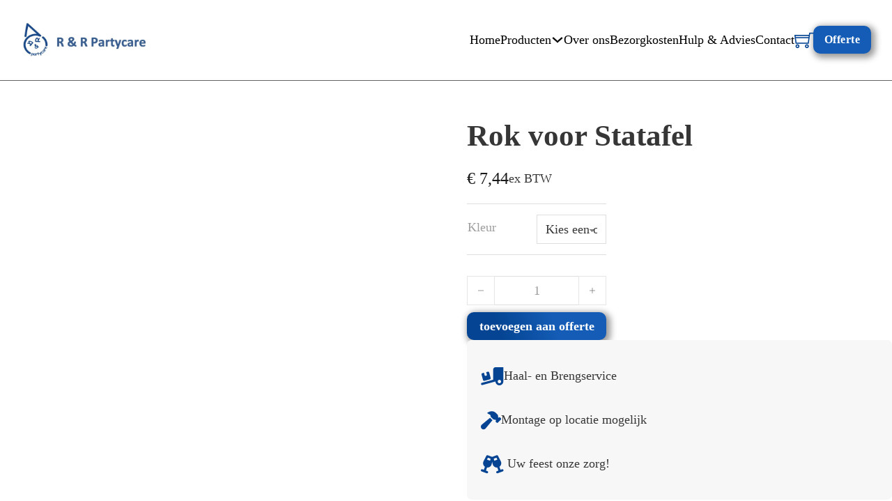

--- FILE ---
content_type: text/html; charset=UTF-8
request_url: https://rrpartycare.nl/product/rok-voor-statafel/
body_size: 37618
content:
<!DOCTYPE html><html lang="nl-NL" dir="ltr" prefix="og: https://ogp.me/ns#" class="no-js no-svg"><head><script data-no-optimize="1">var litespeed_docref=sessionStorage.getItem("litespeed_docref");litespeed_docref&&(Object.defineProperty(document,"referrer",{get:function(){return litespeed_docref}}),sessionStorage.removeItem("litespeed_docref"));</script> <meta charset="UTF-8"><meta name="viewport" content="width=device-width, initial-scale=1"><title>Rok voor Statafel | R&amp;R Partycare ☎ +31(0)6-83008873</title><meta name="description" content="Rok voor Statafel | R&amp;R Partycare &quot;Uw feest is onze zorg!&quot; | Partyverhuur | Feestbenodigdheden | Diverse oplossingen voor elk evenement, feest, verjaardag etc."/><meta name="robots" content="index, follow, max-snippet:-1, max-video-preview:-1, max-image-preview:large"/><link rel="canonical" href="https://rrpartycare.nl/product/rok-voor-statafel/" /><meta property="og:locale" content="nl_NL" /><meta property="og:type" content="product" /><meta property="og:title" content="Rok voor Statafel | R&amp;R Partycare ☎ +31(0)6-83008873" /><meta property="og:description" content="Rok voor Statafel | R&amp;R Partycare &quot;Uw feest is onze zorg!&quot; | Partyverhuur | Feestbenodigdheden | Diverse oplossingen voor elk evenement, feest, verjaardag etc." /><meta property="og:url" content="https://rrpartycare.nl/product/rok-voor-statafel/" /><meta property="og:site_name" content="R&amp;R Partycare" /><meta property="og:updated_time" content="2025-06-04T15:01:38+00:00" /><meta property="og:image" content="https://rrpartycare.nl/wp-content/uploads/2024/01/Rok-voor-Statafel-Blauw-RR-Partycare.png" /><meta property="og:image:secure_url" content="https://rrpartycare.nl/wp-content/uploads/2024/01/Rok-voor-Statafel-Blauw-RR-Partycare.png" /><meta property="og:image:width" content="800" /><meta property="og:image:height" content="800" /><meta property="og:image:alt" content="Rok voor Statafel" /><meta property="og:image:type" content="image/png" /><meta property="product:availability" content="instock" /><meta name="twitter:card" content="summary_large_image" /><meta name="twitter:title" content="Rok voor Statafel | R&amp;R Partycare ☎ +31(0)6-83008873" /><meta name="twitter:description" content="Rok voor Statafel | R&amp;R Partycare &quot;Uw feest is onze zorg!&quot; | Partyverhuur | Feestbenodigdheden | Diverse oplossingen voor elk evenement, feest, verjaardag etc." /><meta name="twitter:image" content="https://rrpartycare.nl/wp-content/uploads/2024/01/Rok-voor-Statafel-Blauw-RR-Partycare.png" /><meta name="twitter:label1" content="Prijs" /><meta name="twitter:data1" content="&euro;&nbsp;9,00" /><meta name="twitter:label2" content="Beschikbaarheid" /><meta name="twitter:data2" content="Op voorraad" /> <script type="application/ld+json" class="rank-math-schema">{"@context":"https://schema.org","@graph":[{"@type":"Organization","@id":"https://rrpartycare.nl/#organization","name":"R&amp;R Partycare","url":"https://rrpartycare.nl","logo":{"@type":"ImageObject","@id":"https://rrpartycare.nl/#logo","url":"https://rrpartycare.nl/wp-content/uploads/2023/12/logo-300x138-1-300x138-copy-300x138-1.png","contentUrl":"https://rrpartycare.nl/wp-content/uploads/2023/12/logo-300x138-1-300x138-copy-300x138-1.png","caption":"R&amp;R Partycare","inLanguage":"nl-NL","width":"126","height":"58"}},{"@type":"WebSite","@id":"https://rrpartycare.nl/#website","url":"https://rrpartycare.nl","name":"R&amp;R Partycare","alternateName":"Uw Feest Is Onze Zorg!","publisher":{"@id":"https://rrpartycare.nl/#organization"},"inLanguage":"nl-NL"},{"@type":"ImageObject","@id":"https://rrpartycare.nl/wp-content/uploads/2024/01/Rok-voor-Statafel-Blauw-RR-Partycare.png","url":"https://rrpartycare.nl/wp-content/uploads/2024/01/Rok-voor-Statafel-Blauw-RR-Partycare.png","width":"800","height":"800","inLanguage":"nl-NL"},{"@type":"ItemPage","@id":"https://rrpartycare.nl/product/rok-voor-statafel/#webpage","url":"https://rrpartycare.nl/product/rok-voor-statafel/","name":"Rok voor Statafel | R&amp;R Partycare \u260e +31(0)6-83008873","datePublished":"2024-01-11T10:29:48+00:00","dateModified":"2025-06-04T15:01:38+00:00","isPartOf":{"@id":"https://rrpartycare.nl/#website"},"primaryImageOfPage":{"@id":"https://rrpartycare.nl/wp-content/uploads/2024/01/Rok-voor-Statafel-Blauw-RR-Partycare.png"},"inLanguage":"nl-NL"},{"@type":"Product","name":"Rok voor Statafel | R&amp;R Partycare \u260e +31(0)6-83008873","description":"Rok voor Statafel | R&amp;R Partycare \"Uw feest is onze zorg!\" | Partyverhuur | Feestbenodigdheden | Diverse oplossingen voor elk evenement, feest, verjaardag etc.","category":"Tafels","mainEntityOfPage":{"@id":"https://rrpartycare.nl/product/rok-voor-statafel/#webpage"},"image":[{"@type":"ImageObject","url":"https://rrpartycare.nl/wp-content/uploads/2024/01/Rok-voor-Statafel-Blauw-RR-Partycare.png","height":"800","width":"800"},{"@type":"ImageObject","url":"https://rrpartycare.nl/wp-content/uploads/2024/01/Rok-voor-Statafel-Wit-RR-Partycare.png","height":"800","width":"800"},{"@type":"ImageObject","url":"https://rrpartycare.nl/wp-content/uploads/2024/01/Rok-voor-Statafel-Grijs-RR-Partycare.png","height":"800","width":"800"},{"@type":"ImageObject","url":"https://rrpartycare.nl/wp-content/uploads/2024/01/Rok-voor-Statafel-Bordeaux-RR-Partycare.png","height":"800","width":"800"},{"@type":"ImageObject","url":"https://rrpartycare.nl/wp-content/uploads/2024/01/Rok-voor-Statafel-Oranje-RR-Partycare.png","height":"800","width":"800"},{"@type":"ImageObject","url":"https://rrpartycare.nl/wp-content/uploads/2024/01/Rok-voor-Statafel-Zwart-RR-Partycare.png","height":"800","width":"800"},{"@type":"ImageObject","url":"https://rrpartycare.nl/wp-content/uploads/2024/01/Rok-voor-Statafel-Mind-Groen-RR-Partycare.png","height":"800","width":"800"},{"@type":"ImageObject","url":"https://rrpartycare.nl/wp-content/uploads/2024/01/Rok-voor-Statafel-Ecru-RR-Partycare.png","height":"800","width":"800"},{"@type":"ImageObject","url":"https://rrpartycare.nl/wp-content/uploads/2024/01/Format-RR-Partycare-producten-42.png","height":"800","width":"800"},{"@type":"ImageObject","url":"https://rrpartycare.nl/wp-content/uploads/2024/01/Format-RR-Partycare-producten-43.png","height":"800","width":"800"}],"offers":{"@type":"Offer","price":"9.00","priceValidUntil":"2027-12-31","priceSpecification":{"price":"9.00","priceCurrency":"EUR","valueAddedTaxIncluded":"true"},"priceCurrency":"EUR","availability":"http://schema.org/InStock","seller":{"@type":"Organization","@id":"https://rrpartycare.nl/","name":"R&amp;R Partycare","url":"https://rrpartycare.nl","logo":"https://rrpartycare.nl/wp-content/uploads/2023/12/logo-300x138-1-300x138-copy-300x138-1.png"},"url":"https://rrpartycare.nl/product/rok-voor-statafel/"},"@id":"https://rrpartycare.nl/product/rok-voor-statafel/#richSnippet"}]}</script> <link rel='dns-prefetch' href='//fonts.googleapis.com' /><style type="text/css">.brave_popup{display:none}</style><script data-no-optimize="1">var brave_popup_data = {}; var bravepop_emailValidation=false; var brave_popup_videos = {};  var brave_popup_formData = {};var brave_popup_adminUser = false; var brave_popup_pageInfo = {"type":"single","pageID":1323,"singleType":"product"};  var bravepop_emailSuggestions={};</script><link rel="alternate" title="oEmbed (JSON)" type="application/json+oembed" href="https://rrpartycare.nl/wp-json/oembed/1.0/embed?url=https%3A%2F%2Frrpartycare.nl%2Fproduct%2Frok-voor-statafel%2F" /><link rel="alternate" title="oEmbed (XML)" type="text/xml+oembed" href="https://rrpartycare.nl/wp-json/oembed/1.0/embed?url=https%3A%2F%2Frrpartycare.nl%2Fproduct%2Frok-voor-statafel%2F&#038;format=xml" /><link rel="preconnect" href="https://fonts.gstatic.com/" crossorigin><style id='wp-img-auto-sizes-contain-inline-css'>img:is([sizes=auto i],[sizes^="auto," i]){contain-intrinsic-size:3000px 1500px}
/*# sourceURL=wp-img-auto-sizes-contain-inline-css */</style><style id="litespeed-ccss">ul{box-sizing:border-box}:root{--wp--preset--font-size--normal:16px;--wp--preset--font-size--huge:42px}.screen-reader-text{clip:rect(1px,1px,1px,1px);word-wrap:normal!important;border:0;-webkit-clip-path:inset(50%);clip-path:inset(50%);height:1px;margin:-1px;overflow:hidden;padding:0;position:absolute;width:1px}body{--wp--preset--color--black:#000;--wp--preset--color--cyan-bluish-gray:#abb8c3;--wp--preset--color--white:#fff;--wp--preset--color--pale-pink:#f78da7;--wp--preset--color--vivid-red:#cf2e2e;--wp--preset--color--luminous-vivid-orange:#ff6900;--wp--preset--color--luminous-vivid-amber:#fcb900;--wp--preset--color--light-green-cyan:#7bdcb5;--wp--preset--color--vivid-green-cyan:#00d084;--wp--preset--color--pale-cyan-blue:#8ed1fc;--wp--preset--color--vivid-cyan-blue:#0693e3;--wp--preset--color--vivid-purple:#9b51e0;--wp--preset--gradient--vivid-cyan-blue-to-vivid-purple:linear-gradient(135deg,rgba(6,147,227,1) 0%,#9b51e0 100%);--wp--preset--gradient--light-green-cyan-to-vivid-green-cyan:linear-gradient(135deg,#7adcb4 0%,#00d082 100%);--wp--preset--gradient--luminous-vivid-amber-to-luminous-vivid-orange:linear-gradient(135deg,rgba(252,185,0,1) 0%,rgba(255,105,0,1) 100%);--wp--preset--gradient--luminous-vivid-orange-to-vivid-red:linear-gradient(135deg,rgba(255,105,0,1) 0%,#cf2e2e 100%);--wp--preset--gradient--very-light-gray-to-cyan-bluish-gray:linear-gradient(135deg,#eee 0%,#a9b8c3 100%);--wp--preset--gradient--cool-to-warm-spectrum:linear-gradient(135deg,#4aeadc 0%,#9778d1 20%,#cf2aba 40%,#ee2c82 60%,#fb6962 80%,#fef84c 100%);--wp--preset--gradient--blush-light-purple:linear-gradient(135deg,#ffceec 0%,#9896f0 100%);--wp--preset--gradient--blush-bordeaux:linear-gradient(135deg,#fecda5 0%,#fe2d2d 50%,#6b003e 100%);--wp--preset--gradient--luminous-dusk:linear-gradient(135deg,#ffcb70 0%,#c751c0 50%,#4158d0 100%);--wp--preset--gradient--pale-ocean:linear-gradient(135deg,#fff5cb 0%,#b6e3d4 50%,#33a7b5 100%);--wp--preset--gradient--electric-grass:linear-gradient(135deg,#caf880 0%,#71ce7e 100%);--wp--preset--gradient--midnight:linear-gradient(135deg,#020381 0%,#2874fc 100%);--wp--preset--font-size--small:13px;--wp--preset--font-size--medium:20px;--wp--preset--font-size--large:36px;--wp--preset--font-size--x-large:42px;--wp--preset--spacing--20:.44rem;--wp--preset--spacing--30:.67rem;--wp--preset--spacing--40:1rem;--wp--preset--spacing--50:1.5rem;--wp--preset--spacing--60:2.25rem;--wp--preset--spacing--70:3.38rem;--wp--preset--spacing--80:5.06rem;--wp--preset--shadow--natural:6px 6px 9px rgba(0,0,0,.2);--wp--preset--shadow--deep:12px 12px 50px rgba(0,0,0,.4);--wp--preset--shadow--sharp:6px 6px 0px rgba(0,0,0,.2);--wp--preset--shadow--outlined:6px 6px 0px -3px rgba(255,255,255,1),6px 6px rgba(0,0,0,1);--wp--preset--shadow--crisp:6px 6px 0px rgba(0,0,0,1)}:root{--action:#044492;--action-hover:#044da6;--action-ultra-light:#e6f1fe;--action-light:#b4d5fd;--action-medium:#0673f9;--action-dark:#033a7c;--action-ultra-dark:#011732;--action-comp:#905104;--action-trans-10:rgba(4,68,146,.1);--action-trans-20:rgba(4,68,146,.2);--action-trans-30:rgba(4,68,146,.3);--action-trans-40:rgba(4,68,146,.4);--action-trans-50:rgba(4,68,146,.5);--action-trans-60:rgba(4,68,146,.6);--action-trans-70:rgba(4,68,146,.7);--action-trans-80:rgba(4,68,146,.8);--action-trans-90:rgba(4,68,146,.9);--action-light-trans-10:rgba(180,213,253,.1);--action-light-trans-20:rgba(180,213,253,.2);--action-light-trans-30:rgba(180,213,253,.3);--action-light-trans-40:rgba(180,213,253,.4);--action-light-trans-50:rgba(180,213,253,.5);--action-light-trans-60:rgba(180,213,253,.6);--action-light-trans-70:rgba(180,213,253,.7);--action-light-trans-80:rgba(180,213,253,.8);--action-light-trans-90:rgba(180,213,253,.9);--action-dark-trans-10:rgba(3,58,124,.1);--action-dark-trans-20:rgba(3,58,124,.2);--action-dark-trans-30:rgba(3,58,124,.3);--action-dark-trans-40:rgba(3,58,124,.4);--action-dark-trans-50:rgba(3,58,124,.5);--action-dark-trans-60:rgba(3,58,124,.6);--action-dark-trans-70:rgba(3,58,124,.7);--action-dark-trans-80:rgba(3,58,124,.8);--action-dark-trans-90:rgba(3,58,124,.9);--action-ultra-dark-trans-10:rgba(1,23,50,.1);--action-ultra-dark-trans-20:rgba(1,23,50,.2);--action-ultra-dark-trans-30:rgba(1,23,50,.3);--action-ultra-dark-trans-40:rgba(1,23,50,.4);--action-ultra-dark-trans-50:rgba(1,23,50,.5);--action-ultra-dark-trans-60:rgba(1,23,50,.6);--action-ultra-dark-trans-70:rgba(1,23,50,.7);--action-ultra-dark-trans-80:rgba(1,23,50,.8);--action-ultra-dark-trans-90:rgba(1,23,50,.9);--action-hex:#044492;--action-hsl:213 95% 29%;--action-rgb:4 68 146;--action-r:4;--action-g:68;--action-b:146;--action-h:213;--action-s:95%;--action-l:29%;--action-hover-h:213;--action-hover-s:95%;--action-hover-l:1.15;--action-ultra-light-h:213;--action-ultra-light-s:95%;--action-ultra-light-l:95%;--action-light-h:213;--action-light-s:95%;--action-light-l:85%;--action-medium-h:213;--action-medium-s:95%;--action-medium-l:50%;--action-dark-h:213;--action-dark-s:95%;--action-dark-l:25%;--action-ultra-dark-h:213;--action-ultra-dark-s:95%;--action-ultra-dark-l:10%;--action-comp-h:393;--primary:#044492;--primary-hover:#044da6;--primary-ultra-light:#e6f1fe;--primary-light:#b4d5fd;--primary-medium:#0673f9;--primary-dark:#033a7c;--primary-ultra-dark:#011732;--primary-comp:#905104;--primary-trans-10:rgba(4,68,146,.1);--primary-trans-20:rgba(4,68,146,.2);--primary-trans-30:rgba(4,68,146,.3);--primary-trans-40:rgba(4,68,146,.4);--primary-trans-50:rgba(4,68,146,.5);--primary-trans-60:rgba(4,68,146,.6);--primary-trans-70:rgba(4,68,146,.7);--primary-trans-80:rgba(4,68,146,.8);--primary-trans-90:rgba(4,68,146,.9);--primary-light-trans-10:rgba(180,213,253,.1);--primary-light-trans-20:rgba(180,213,253,.2);--primary-light-trans-30:rgba(180,213,253,.3);--primary-light-trans-40:rgba(180,213,253,.4);--primary-light-trans-50:rgba(180,213,253,.5);--primary-light-trans-60:rgba(180,213,253,.6);--primary-light-trans-70:rgba(180,213,253,.7);--primary-light-trans-80:rgba(180,213,253,.8);--primary-light-trans-90:rgba(180,213,253,.9);--primary-dark-trans-10:rgba(3,58,124,.1);--primary-dark-trans-20:rgba(3,58,124,.2);--primary-dark-trans-30:rgba(3,58,124,.3);--primary-dark-trans-40:rgba(3,58,124,.4);--primary-dark-trans-50:rgba(3,58,124,.5);--primary-dark-trans-60:rgba(3,58,124,.6);--primary-dark-trans-70:rgba(3,58,124,.7);--primary-dark-trans-80:rgba(3,58,124,.8);--primary-dark-trans-90:rgba(3,58,124,.9);--primary-ultra-dark-trans-10:rgba(1,23,50,.1);--primary-ultra-dark-trans-20:rgba(1,23,50,.2);--primary-ultra-dark-trans-30:rgba(1,23,50,.3);--primary-ultra-dark-trans-40:rgba(1,23,50,.4);--primary-ultra-dark-trans-50:rgba(1,23,50,.5);--primary-ultra-dark-trans-60:rgba(1,23,50,.6);--primary-ultra-dark-trans-70:rgba(1,23,50,.7);--primary-ultra-dark-trans-80:rgba(1,23,50,.8);--primary-ultra-dark-trans-90:rgba(1,23,50,.9);--primary-hex:#044492;--primary-hsl:213 95% 29%;--primary-rgb:4 68 146;--primary-r:4;--primary-g:68;--primary-b:146;--primary-h:213;--primary-s:95%;--primary-l:29%;--primary-hover-h:213;--primary-hover-s:95%;--primary-hover-l:1.15;--primary-ultra-light-h:213;--primary-ultra-light-s:95%;--primary-ultra-light-l:95%;--primary-light-h:213;--primary-light-s:95%;--primary-light-l:85%;--primary-medium-h:213;--primary-medium-s:95%;--primary-medium-l:50%;--primary-dark-h:213;--primary-dark-s:95%;--primary-dark-l:25%;--primary-ultra-dark-h:213;--primary-ultra-dark-s:95%;--primary-ultra-dark-l:10%;--primary-comp-h:393;--secondary:#1c1930;--secondary-hover:#2a2230;--secondary-ultra-light:#f3f0f4;--secondary-light:#dad3df;--secondary-medium:#846b94;--secondary-dark:#42364a;--secondary-ultra-dark:#1a151e;--secondary-comp:#2c2f18;--secondary-trans-10:rgba(28,25,48,.1);--secondary-trans-20:rgba(28,25,48,.2);--secondary-trans-30:rgba(28,25,48,.3);--secondary-trans-40:rgba(28,25,48,.4);--secondary-trans-50:rgba(28,25,48,.5);--secondary-trans-60:rgba(28,25,48,.6);--secondary-trans-70:rgba(28,25,48,.7);--secondary-trans-80:rgba(28,25,48,.8);--secondary-trans-90:rgba(28,25,48,.9);--secondary-light-trans-10:rgba(218,211,223,.1);--secondary-light-trans-20:rgba(218,211,223,.2);--secondary-light-trans-30:rgba(218,211,223,.3);--secondary-light-trans-40:rgba(218,211,223,.4);--secondary-light-trans-50:rgba(218,211,223,.5);--secondary-light-trans-60:rgba(218,211,223,.6);--secondary-light-trans-70:rgba(218,211,223,.7);--secondary-light-trans-80:rgba(218,211,223,.8);--secondary-light-trans-90:rgba(218,211,223,.9);--secondary-dark-trans-10:rgba(66,54,74,.1);--secondary-dark-trans-20:rgba(66,54,74,.2);--secondary-dark-trans-30:rgba(66,54,74,.3);--secondary-dark-trans-40:rgba(66,54,74,.4);--secondary-dark-trans-50:rgba(66,54,74,.5);--secondary-dark-trans-60:rgba(66,54,74,.6);--secondary-dark-trans-70:rgba(66,54,74,.7);--secondary-dark-trans-80:rgba(66,54,74,.8);--secondary-dark-trans-90:rgba(66,54,74,.9);--secondary-ultra-dark-trans-10:rgba(26,21,30,.1);--secondary-ultra-dark-trans-20:rgba(26,21,30,.2);--secondary-ultra-dark-trans-30:rgba(26,21,30,.3);--secondary-ultra-dark-trans-40:rgba(26,21,30,.4);--secondary-ultra-dark-trans-50:rgba(26,21,30,.5);--secondary-ultra-dark-trans-60:rgba(26,21,30,.6);--secondary-ultra-dark-trans-70:rgba(26,21,30,.7);--secondary-ultra-dark-trans-80:rgba(26,21,30,.8);--secondary-ultra-dark-trans-90:rgba(26,21,30,.9);--secondary-hex:#1c1930;--secondary-hsl:248 32% 14%;--secondary-rgb:28 25 48;--secondary-r:28;--secondary-g:25;--secondary-b:48;--secondary-h:248;--secondary-s:32%;--secondary-l:14%;--secondary-hover-h:276;--secondary-hover-s:16%;--secondary-hover-l:1.15;--secondary-ultra-light-h:276;--secondary-ultra-light-s:16%;--secondary-ultra-light-l:95%;--secondary-light-h:276;--secondary-light-s:16%;--secondary-light-l:85%;--secondary-medium-h:276;--secondary-medium-s:16%;--secondary-medium-l:50%;--secondary-dark-h:276;--secondary-dark-s:16%;--secondary-dark-l:25%;--secondary-ultra-dark-h:276;--secondary-ultra-dark-s:16%;--secondary-ultra-dark-l:10%;--secondary-comp-h:428;--accent:#bcc8a2;--accent-hover:#f0c7b0;--accent-ultra-light:#fbf0e9;--accent-light:#f3d1be;--accent-medium:#d76528;--accent-dark:#6c3314;--accent-ultra-dark:#2b1408;--accent-comp:#aea2c8;--accent-trans-10:rgba(188,200,162,.1);--accent-trans-20:rgba(188,200,162,.2);--accent-trans-30:rgba(188,200,162,.3);--accent-trans-40:rgba(188,200,162,.4);--accent-trans-50:rgba(188,200,162,.5);--accent-trans-60:rgba(188,200,162,.6);--accent-trans-70:rgba(188,200,162,.7);--accent-trans-80:rgba(188,200,162,.8);--accent-trans-90:rgba(188,200,162,.9);--accent-light-trans-10:rgba(243,209,190,.1);--accent-light-trans-20:rgba(243,209,190,.2);--accent-light-trans-30:rgba(243,209,190,.3);--accent-light-trans-40:rgba(243,209,190,.4);--accent-light-trans-50:rgba(243,209,190,.5);--accent-light-trans-60:rgba(243,209,190,.6);--accent-light-trans-70:rgba(243,209,190,.7);--accent-light-trans-80:rgba(243,209,190,.8);--accent-light-trans-90:rgba(243,209,190,.9);--accent-dark-trans-10:rgba(108,51,20,.1);--accent-dark-trans-20:rgba(108,51,20,.2);--accent-dark-trans-30:rgba(108,51,20,.3);--accent-dark-trans-40:rgba(108,51,20,.4);--accent-dark-trans-50:rgba(108,51,20,.5);--accent-dark-trans-60:rgba(108,51,20,.6);--accent-dark-trans-70:rgba(108,51,20,.7);--accent-dark-trans-80:rgba(108,51,20,.8);--accent-dark-trans-90:rgba(108,51,20,.9);--accent-ultra-dark-trans-10:rgba(43,20,8,.1);--accent-ultra-dark-trans-20:rgba(43,20,8,.2);--accent-ultra-dark-trans-30:rgba(43,20,8,.3);--accent-ultra-dark-trans-40:rgba(43,20,8,.4);--accent-ultra-dark-trans-50:rgba(43,20,8,.5);--accent-ultra-dark-trans-60:rgba(43,20,8,.6);--accent-ultra-dark-trans-70:rgba(43,20,8,.7);--accent-ultra-dark-trans-80:rgba(43,20,8,.8);--accent-ultra-dark-trans-90:rgba(43,20,8,.9);--accent-hex:#bcc8a2;--accent-hsl:79 26% 71%;--accent-rgb:188 200 162;--accent-r:188;--accent-g:200;--accent-b:162;--accent-h:79;--accent-s:26%;--accent-l:71%;--accent-hover-h:21;--accent-hover-s:69%;--accent-hover-l:1.15;--accent-ultra-light-h:21;--accent-ultra-light-s:69%;--accent-ultra-light-l:95%;--accent-light-h:21;--accent-light-s:69%;--accent-light-l:85%;--accent-medium-h:21;--accent-medium-s:69%;--accent-medium-l:50%;--accent-dark-h:21;--accent-dark-s:69%;--accent-dark-l:25%;--accent-ultra-dark-h:21;--accent-ultra-dark-s:69%;--accent-ultra-dark-l:10%;--accent-comp-h:259;--base:#0a2434;--base-hover:#172230;--base-ultra-light:#eef2f7;--base-light:#cbd7e7;--base-medium:#527bad;--base-dark:#293d57;--base-ultra-dark:#101923;--base-comp:#331a0a;--base-trans-10:rgba(10,36,52,.1);--base-trans-20:rgba(10,36,52,.2);--base-trans-30:rgba(10,36,52,.3);--base-trans-40:rgba(10,36,52,.4);--base-trans-50:rgba(10,36,52,.5);--base-trans-60:rgba(10,36,52,.6);--base-trans-70:rgba(10,36,52,.7);--base-trans-80:rgba(10,36,52,.8);--base-trans-90:rgba(10,36,52,.9);--base-light-trans-10:rgba(203,215,231,.1);--base-light-trans-20:rgba(203,215,231,.2);--base-light-trans-30:rgba(203,215,231,.3);--base-light-trans-40:rgba(203,215,231,.4);--base-light-trans-50:rgba(203,215,231,.5);--base-light-trans-60:rgba(203,215,231,.6);--base-light-trans-70:rgba(203,215,231,.7);--base-light-trans-80:rgba(203,215,231,.8);--base-light-trans-90:rgba(203,215,231,.9);--base-dark-trans-10:rgba(41,61,87,.1);--base-dark-trans-20:rgba(41,61,87,.2);--base-dark-trans-30:rgba(41,61,87,.3);--base-dark-trans-40:rgba(41,61,87,.4);--base-dark-trans-50:rgba(41,61,87,.5);--base-dark-trans-60:rgba(41,61,87,.6);--base-dark-trans-70:rgba(41,61,87,.7);--base-dark-trans-80:rgba(41,61,87,.8);--base-dark-trans-90:rgba(41,61,87,.9);--base-ultra-dark-trans-10:rgba(16,25,35,.1);--base-ultra-dark-trans-20:rgba(16,25,35,.2);--base-ultra-dark-trans-30:rgba(16,25,35,.3);--base-ultra-dark-trans-40:rgba(16,25,35,.4);--base-ultra-dark-trans-50:rgba(16,25,35,.5);--base-ultra-dark-trans-60:rgba(16,25,35,.6);--base-ultra-dark-trans-70:rgba(16,25,35,.7);--base-ultra-dark-trans-80:rgba(16,25,35,.8);--base-ultra-dark-trans-90:rgba(16,25,35,.9);--base-hex:#0a2434;--base-hsl:203 68% 12%;--base-rgb:10 36 52;--base-r:10;--base-g:36;--base-b:52;--base-h:203;--base-s:68%;--base-l:12%;--base-hover-h:213;--base-hover-s:36%;--base-hover-l:1.15;--base-ultra-light-h:213;--base-ultra-light-s:36%;--base-ultra-light-l:95%;--base-light-h:213;--base-light-s:36%;--base-light-l:85%;--base-medium-h:213;--base-medium-s:36%;--base-medium-l:50%;--base-dark-h:213;--base-dark-s:36%;--base-dark-l:25%;--base-ultra-dark-h:213;--base-ultra-dark-s:36%;--base-ultra-dark-l:10%;--base-comp-h:383;--neutral:#000;--neutral-hover:#000;--neutral-ultra-light:#f2f2f2;--neutral-light:#d9d9d9;--neutral-medium:gray;--neutral-dark:#404040;--neutral-ultra-dark:#1a1a1a;--neutral-comp:#000;--neutral-trans-10:rgba(0,0,0,.1);--neutral-trans-20:rgba(0,0,0,.2);--neutral-trans-30:rgba(0,0,0,.3);--neutral-trans-40:rgba(0,0,0,.4);--neutral-trans-50:rgba(0,0,0,.5);--neutral-trans-60:rgba(0,0,0,.6);--neutral-trans-70:rgba(0,0,0,.7);--neutral-trans-80:rgba(0,0,0,.8);--neutral-trans-90:rgba(0,0,0,.9);--neutral-light-trans-10:rgba(217,217,217,.1);--neutral-light-trans-20:rgba(217,217,217,.2);--neutral-light-trans-30:rgba(217,217,217,.3);--neutral-light-trans-40:rgba(217,217,217,.4);--neutral-light-trans-50:rgba(217,217,217,.5);--neutral-light-trans-60:rgba(217,217,217,.6);--neutral-light-trans-70:rgba(217,217,217,.7);--neutral-light-trans-80:rgba(217,217,217,.8);--neutral-light-trans-90:rgba(217,217,217,.9);--neutral-dark-trans-10:rgba(64,64,64,.1);--neutral-dark-trans-20:rgba(64,64,64,.2);--neutral-dark-trans-30:rgba(64,64,64,.3);--neutral-dark-trans-40:rgba(64,64,64,.4);--neutral-dark-trans-50:rgba(64,64,64,.5);--neutral-dark-trans-60:rgba(64,64,64,.6);--neutral-dark-trans-70:rgba(64,64,64,.7);--neutral-dark-trans-80:rgba(64,64,64,.8);--neutral-dark-trans-90:rgba(64,64,64,.9);--neutral-ultra-dark-trans-10:rgba(26,26,26,.1);--neutral-ultra-dark-trans-20:rgba(26,26,26,.2);--neutral-ultra-dark-trans-30:rgba(26,26,26,.3);--neutral-ultra-dark-trans-40:rgba(26,26,26,.4);--neutral-ultra-dark-trans-50:rgba(26,26,26,.5);--neutral-ultra-dark-trans-60:rgba(26,26,26,.6);--neutral-ultra-dark-trans-70:rgba(26,26,26,.7);--neutral-ultra-dark-trans-80:rgba(26,26,26,.8);--neutral-ultra-dark-trans-90:rgba(26,26,26,.9);--neutral-hex:#000;--neutral-hsl:0 0% 0%;--neutral-rgb:0 0 0;--neutral-r:0;--neutral-g:0;--neutral-b:0;--neutral-h:0;--neutral-s:0%;--neutral-l:0%;--neutral-hover-h:0;--neutral-hover-s:0%;--neutral-hover-l:1.15;--neutral-ultra-light-h:0;--neutral-ultra-light-s:0%;--neutral-ultra-light-l:95%;--neutral-light-h:0;--neutral-light-s:0%;--neutral-light-l:85%;--neutral-medium-h:0;--neutral-medium-s:0%;--neutral-medium-l:50%;--neutral-dark-h:0;--neutral-dark-s:0%;--neutral-dark-l:25%;--neutral-ultra-dark-h:0;--neutral-ultra-dark-s:0%;--neutral-ultra-dark-l:10%;--neutral-comp-h:180;--shade:#000;--shade-hover:#000;--shade-ultra-light:#f2f2f2;--shade-light:#d9d9d9;--shade-medium:gray;--shade-dark:#404040;--shade-ultra-dark:#1a1a1a;--shade-comp:#000;--shade-trans-10:rgba(0,0,0,.1);--shade-trans-20:rgba(0,0,0,.2);--shade-trans-30:rgba(0,0,0,.3);--shade-trans-40:rgba(0,0,0,.4);--shade-trans-50:rgba(0,0,0,.5);--shade-trans-60:rgba(0,0,0,.6);--shade-trans-70:rgba(0,0,0,.7);--shade-trans-80:rgba(0,0,0,.8);--shade-trans-90:rgba(0,0,0,.9);--shade-light-trans-10:rgba(217,217,217,.1);--shade-light-trans-20:rgba(217,217,217,.2);--shade-light-trans-30:rgba(217,217,217,.3);--shade-light-trans-40:rgba(217,217,217,.4);--shade-light-trans-50:rgba(217,217,217,.5);--shade-light-trans-60:rgba(217,217,217,.6);--shade-light-trans-70:rgba(217,217,217,.7);--shade-light-trans-80:rgba(217,217,217,.8);--shade-light-trans-90:rgba(217,217,217,.9);--shade-dark-trans-10:rgba(64,64,64,.1);--shade-dark-trans-20:rgba(64,64,64,.2);--shade-dark-trans-30:rgba(64,64,64,.3);--shade-dark-trans-40:rgba(64,64,64,.4);--shade-dark-trans-50:rgba(64,64,64,.5);--shade-dark-trans-60:rgba(64,64,64,.6);--shade-dark-trans-70:rgba(64,64,64,.7);--shade-dark-trans-80:rgba(64,64,64,.8);--shade-dark-trans-90:rgba(64,64,64,.9);--shade-ultra-dark-trans-10:rgba(26,26,26,.1);--shade-ultra-dark-trans-20:rgba(26,26,26,.2);--shade-ultra-dark-trans-30:rgba(26,26,26,.3);--shade-ultra-dark-trans-40:rgba(26,26,26,.4);--shade-ultra-dark-trans-50:rgba(26,26,26,.5);--shade-ultra-dark-trans-60:rgba(26,26,26,.6);--shade-ultra-dark-trans-70:rgba(26,26,26,.7);--shade-ultra-dark-trans-80:rgba(26,26,26,.8);--shade-ultra-dark-trans-90:rgba(26,26,26,.9);--shade-hex:#000;--shade-hsl:0 0% 0%;--shade-rgb:0 0 0;--shade-r:0;--shade-g:0;--shade-b:0;--shade-h:0;--shade-s:0%;--shade-l:0%;--shade-hover-h:0;--shade-hover-s:0%;--shade-hover-l:1.15;--shade-ultra-light-h:0;--shade-ultra-light-s:0%;--shade-ultra-light-l:95%;--shade-light-h:0;--shade-light-s:0%;--shade-light-l:85%;--shade-medium-h:0;--shade-medium-s:0%;--shade-medium-l:50%;--shade-dark-h:0;--shade-dark-s:0%;--shade-dark-l:25%;--shade-ultra-dark-h:0;--shade-ultra-dark-s:0%;--shade-ultra-dark-l:10%;--shade-comp-h:180;--white:#fff;--black:#000;--black-trans-10:rgba(0,0,0,.1);--black-trans-20:rgba(0,0,0,.2);--black-trans-30:rgba(0,0,0,.3);--black-trans-40:rgba(0,0,0,.4);--black-trans-50:rgba(0,0,0,.5);--black-trans-60:rgba(0,0,0,.6);--black-trans-70:rgba(0,0,0,.7);--black-trans-80:rgba(0,0,0,.8);--black-trans-90:rgba(0,0,0,.9);--white-trans-10:rgba(255,255,255,.1);--white-trans-20:rgba(255,255,255,.2);--white-trans-30:rgba(255,255,255,.3);--white-trans-40:rgba(255,255,255,.4);--white-trans-50:rgba(255,255,255,.5);--white-trans-60:rgba(255,255,255,.6);--white-trans-70:rgba(255,255,255,.7);--white-trans-80:rgba(255,255,255,.8);--white-trans-90:rgba(255,255,255,.9);--shade-white:#fff;--shade-black:#000}:root{--success:#29a745;--success-light:#c1f0cc;--success-dark:#0f3e19;--success-hover:#2fc24f;--danger:#dc3545;--danger-light:#f4bec3;--danger-dark:#410b11;--danger-hover:#e35a67;--warning:#ffc10a;--warning-light:#ffecb3;--warning-dark:#4d3900;--warning-hover:#ffcc32;--info:#18a2b8;--info-light:#bbeef6;--info-dark:#093c44;--info-hover:#1cbcd5;--text-xs:1.3rem;--text-s:1.4rem;--text-m:1.8rem;--text-l:2rem;--text-xl:2.3rem;--text-xxl:2.6rem;--root-font-size:62.5%;--h6:1.3rem;--h5:1.4rem;--h4:1.8rem;--h3:2rem;--h2:2.3rem;--h1:2.6rem;--space-xs:1.896rem;--space-s:2.133rem;--space-m:2.4rem;--space-l:2.7rem;--space-xl:3.038rem;--space-xxl:3.42rem;--section-space-xs:3.84rem;--section-space-s:4.8rem;--section-space-m:6rem;--section-space-l:7.5rem;--section-space-xl:9.375rem;--section-space-xxl:11.719rem;--width-xs:calc((128*0.1)*1rem);--width-s:calc((128*0.2)*1rem);--width-m:calc((128*0.4)*1rem);--width-l:calc((128*0.6)*1rem);--width-xl:calc((128*0.8)*1rem);--width-xxl:calc((128*0.9)*1rem);--width-vp-max:128rem;--width-content:128rem;--width-50:calc((128/2)*1rem);--width-full:100%;--content-width:var(--width-content);--content-width-safe:min(var(--width-content),calc(100% - var(--section-padding-x)*2));--radius-xs:.4444444444rem;--radius-s:.6666666667rem;--radius-m:1rem;--radius-l:1.5rem;--radius-xl:2.25rem;--radius-xxl:3.375rem;--radius-50:50%;--radius-circle:50%;--grid-1:repeat(1,minmax(0,1fr));--grid-2:repeat(2,minmax(0,1fr));--grid-3:repeat(3,minmax(0,1fr));--grid-4:repeat(4,minmax(0,1fr));--grid-5:repeat(5,minmax(0,1fr));--grid-6:repeat(6,minmax(0,1fr));--grid-7:repeat(7,minmax(0,1fr));--grid-8:repeat(8,minmax(0,1fr));--grid-9:repeat(9,minmax(0,1fr));--grid-10:repeat(10,minmax(0,1fr));--grid-11:repeat(11,minmax(0,1fr));--grid-12:repeat(12,minmax(0,1fr));--grid-1-2:minmax(0,1fr) minmax(0,2fr);--grid-1-3:minmax(0,1fr) minmax(0,3fr);--grid-2-1:minmax(0,2fr) minmax(0,1fr);--grid-2-3:minmax(0,2fr) minmax(0,3fr);--grid-3-1:minmax(0,3fr) minmax(0,1fr);--grid-3-2:minmax(0,3fr) minmax(0,2fr);--grid-auto-2:repeat(auto-fit,minmax(min(40.8026755853rem,100vw - 6rem),1fr));--grid-auto-3:repeat(auto-fit,minmax(min(30.5764411028rem,100vw - 6rem),1fr));--grid-auto-4:repeat(auto-fit,minmax(min(24.4488977956rem,100vw - 6rem),1fr));--grid-auto-5:repeat(auto-fit,minmax(min(20.367278798rem,100vw - 6rem),1fr));--grid-auto-6:repeat(auto-fit,minmax(min(17.4535050072rem,100vw - 6rem),1fr));--content-gap:var(--space-m);--fr-content-gap:var(--space-m);--container-gap:var(--space-xl);--fr-container-gap:var(--space-xl);--grid-gap:var(--space-m);--fr-grid-gap:var(--space-m);--section-padding-x:2.4rem;--section-gutter:2.4rem;--success-hex:#29a745;--success-rgb:41 167 69;--success-hsl:133 61% 41%;--success-h:133;--success-s:61%;--success-l:41%;--success-r:41;--success-g:167;--success-b:69;--danger-hex:#dc3545;--danger-rgb:220 53 69;--danger-hsl:354 70% 54%;--danger-h:354;--danger-s:70%;--danger-l:54%;--danger-r:220;--danger-g:53;--danger-b:69;--warning-hex:#ffc10a;--warning-rgb:255 193 10;--warning-hsl:45 100% 52%;--warning-h:45;--warning-s:100%;--warning-l:52%;--warning-r:255;--warning-g:193;--warning-b:10;--info-hex:#18a2b8;--info-rgb:24 162 184;--info-hsl:188 77% 41%;--info-h:188;--info-s:77%;--info-l:41%;--info-r:24;--info-g:162;--info-b:184;--header-height:0rem;--offset:0rem;--paragraph-spacing:1em;--heading-spacing:1.5em;--list-spacing:1em;--list-item-spacing:.5em;--link-underline-offset:0;--focus-color:var(--action);--focus-width:.2rem;--focus-offset:.25em;--h1-lh:1.2;--h2-lh:1.2;--h3-lh:1.2;--h4-lh:1.2;--h5-lh:1.2;--h6-lh:1.2;--h1-length:;--h2-length:;--h3-length:;--h4-length:;--h5-length:;--h6-length:;--text-xxl-lh:1.5;--text-xl-lh:1.5;--text-l-lh:1.5;--text-m-lh:1.5;--text-s-lh:1.5;--text-xs-lh:1.5;--text-xxl-length:;--text-xl-length:;--text-l-length:;--text-m-length:;--text-s-length:;--text-xs-length:;--box-shadow-m:0 4px 4px -10px rgba(0,0,0,.04),0 13px 13px -10px rgba(0,0,0,.06),0 40px 60px -10px rgba(0,0,0,.08);--box-shadow-l:0 2.7px 3.6px -5px rgba(0,0,0,.04),0 7.5px 10px -5px rgba(0,0,0,.06),0 18px 24.1px -5px rgba(0,0,0,.08),0 60px 80px -5px rgba(0,0,0,.1);--box-shadow-xl:2.8px 2.8px 2.2px rgba(0,0,0,.02),0 6.7px 5.3px -5px rgba(0,0,0,.04),0 12.5px 10px -5px rgba(0,0,0,.06),0 22.3px 17.9px -5px rgba(0,0,0,.08),0 41.8px 33.4px -5px rgba(0,0,0,.1),0 80px 80px -5px rgba(0,0,0,.105);--admin-bar-height:var(--wp-admin--admin-bar--height,0px)}@media (max-width:992px){:root{--header-height:0rem;--header-height-l:0rem;--offset-l:0rem}}@media (max-width:768px){:root{--header-height:0rem;--header-height-m:0rem;--offset-m:0rem}}@media (max-width:480px){:root{--header-height:0rem;--header-height-s:0rem;--offset-s:0rem}}:root{--btn-padding-block:.75em;--btn-padding-inline:1.5em;--btn-min-width:14rem;--btn-line-height:1;--btn-font-weight:400;--btn-font-style:normal;--btn-text-decoration:none;--btn-text-decoration-hover:none;--btn-letter-spacing:0;--btn-text-transform:none;--btn-border-width:.25rem;--btn-outline-border-width:.25rem;--btn-border-style:solid;--btn-border-radius:0}:root{--btn-border-size:.25rem;--btn-radius:0;--outline-btn-border-size:.25rem;--btn-pad-x:1.5em;--btn-pad-y:.75em;--btn-text-style:normal;--btn-weight:400;--btn-width:14}html{font-size:62.5%!important}*,*:before,*:after{box-sizing:border-box}body{min-block-size:100vh}input,button,select{font:inherit}@media (prefers-reduced-motion:reduce){*,*:before,*:after{-webkit-animation-duration:.01ms!important;animation-duration:.01ms!important;-webkit-animation-iteration-count:1!important;animation-iteration-count:1!important;scroll-behavior:auto!important}}body{font-size:var(--text-m);line-height:1.5}body a{color:var(--action);font-weight:inherit;-webkit-text-decoration:inherit;text-decoration:inherit;text-underline-offset:0}h1{font-size:var(--h1);line-height:1.2}h3{font-size:var(--h3);line-height:1.2}h3 a{font-weight:inherit;text-decoration:inherit;color:currentcolor;text-underline-offset:0}section{padding-block:var(--section-space-m);padding-inline:var(--section-padding-x)}@supports (font-size:calc(1vw+2vw)){:root{--text-xs:calc(1.1rem + (0*((100vw - 32rem)/96)));--text-s:calc(1.2rem + (0*((100vw - 32rem)/96)));--text-m:calc(1.6rem + (.2*((100vw - 32rem)/96)));--text-l:calc(1.92rem + (.4794*((100vw - 32rem)/96)));--text-xl:calc(2.304rem + (.8944002*((100vw - 32rem)/96)));--text-xxl:calc(2.7648rem + (1.4986674666*((100vw - 32rem)/96)));--h6:calc(1.1rem + (0*((100vw - 32rem)/96)));--h5:calc(1.2rem + (0*((100vw - 32rem)/96)));--h4:calc(1.6rem + (.2*((100vw - 32rem)/96)));--h3:calc(1.92rem + (.4794*((100vw - 32rem)/96)));--h2:calc(2.304rem + (.8944002*((100vw - 32rem)/96)));--h1:calc(2.7648rem + (1.4986674666*((100vw - 32rem)/96)))}@media (min-width:1280px){:root{--text-xs:1.1rem;--text-s:1.2rem;--text-m:1.8rem;--text-l:2.3994rem;--text-xl:3.1984002rem;--text-xxl:4.2634674666rem;--h6:1.1rem;--h5:1.2rem;--h4:1.8rem;--h3:2.3994rem;--h2:3.1984002rem;--h1:4.2634674666rem}}}@supports (font-size:clamp(1vw,2vw,3vw)){:root{--text-xs:clamp(1.1rem,calc(0vw + 1.1rem),1.1rem);--text-s:clamp(1.2rem,calc(0vw + 1.2rem),1.2rem);--text-m:clamp(1.6rem,calc(.2083333333vw + 1.5333333333rem),1.8rem);--text-l:clamp(1.92rem,calc(.499375vw + 1.7602rem),2.3994rem);--text-xl:clamp(2.304rem,calc(.931666875vw + 2.0058666rem),3.1984002rem);--text-xxl:clamp(2.7648rem,calc(1.5611119444vw + 2.2652441778rem),4.2634674666rem);--h6:clamp(1.1rem,calc(0vw + 1.1rem),1.1rem);--h5:clamp(1.2rem,calc(0vw + 1.2rem),1.2rem);--h4:clamp(1.6rem,calc(.2083333333vw + 1.5333333333rem),1.8rem);--h3:clamp(1.92rem,calc(.499375vw + 1.7602rem),2.3994rem);--h2:clamp(2.304rem,calc(.931666875vw + 2.0058666rem),3.1984002rem);--h1:clamp(2.7648rem,calc(1.5611119444vw + 2.2652441778rem),4.2634674666rem)}}@supports (padding:calc(1vw+2vw)){:root{--space-xs:calc(1.0666666667rem + (.2666666667*((100vw - 32rem)/96)));--space-s:calc(1.6rem + (.4*((100vw - 32rem)/96)));--space-m:calc(2.4rem + (.6*((100vw - 32rem)/96)));--space-l:calc(3.1992rem + (1.3008*((100vw - 32rem)/96)));--space-xl:calc(4.2645336rem + (2.4854664*((100vw - 32rem)/96)));--space-xxl:calc(5.6846232888rem + (4.4403767112*((100vw - 32rem)/96)));--section-space-xs:calc(3.2rem + (2.1333333333*((100vw - 32rem)/96)));--section-space-s:calc(4.8rem + (3.2*((100vw - 32rem)/96)));--section-space-m:calc(7.2rem + (4.8*((100vw - 32rem)/96)));--section-space-l:calc(9.5976rem + (8.4024*((100vw - 32rem)/96)));--section-space-xl:calc(12.7936008rem + (14.2063992*((100vw - 32rem)/96)));--section-space-xxl:calc(17.0538698664rem + (23.4461301336*((100vw - 32rem)/96)));--section-padding-x:calc(2.4rem + (.6*((100vw - 32rem)/96)))}@media (min-width:1280px){:root{--space-xs:1.3333333333rem;--space-s:2rem;--space-m:3rem;--space-l:4.5rem;--space-xl:6.75rem;--space-xxl:10.125rem;--section-space-xs:5.3333333333rem;--section-space-s:8rem;--section-space-m:12rem;--section-space-l:18rem;--section-space-xl:27rem;--section-space-xxl:40.5rem;--section-padding-x:3rem}}}@supports (padding:clamp(1vw,2vw,3vw)){:root{--space-xs:clamp(1.0666666667rem,calc(.2777777778vw + .9777777778rem),1.3333333333rem);--space-s:clamp(1.6rem,calc(.4166666667vw + 1.4666666667rem),2rem);--space-m:clamp(2.4rem,calc(.625vw + 2.2rem),3rem);--space-l:clamp(3.1992rem,calc(1.355vw + 2.7656rem),4.5rem);--space-xl:clamp(4.2645336rem,calc(2.5890275vw + 3.4360448rem),6.75rem);--space-xxl:clamp(5.6846232888rem,calc(4.6253924075vw + 4.2044977184rem),10.125rem);--section-space-xs:clamp(3.2rem,calc(2.2222222222vw + 2.4888888889rem),5.3333333333rem);--section-space-s:clamp(4.8rem,calc(3.3333333333vw + 3.7333333333rem),8rem);--section-space-m:clamp(7.2rem,calc(5vw + 5.6rem),12rem);--section-space-l:clamp(9.5976rem,calc(8.7525vw + 6.7968rem),18rem);--section-space-xl:clamp(12.7936008rem,calc(14.7983325vw + 8.0581344rem),27rem);--section-space-xxl:clamp(17.0538698664rem,calc(24.4230522225vw + 9.2384931552rem),40.5rem);--section-padding-x:clamp(2.4rem,calc(.625vw + 2.2rem),3rem)}}:root{--fr-bg-light:var(--neutral-ultra-light);--fr-bg-dark:var(--neutral-ultra-dark);--fr-text-light:var(--neutral-ultra-light);--fr-text-dark:var(--neutral-ultra-dark);--fr-card-padding:var(--space-m);--fr-card-gap:var(--space-s);--fr-card-border-size:.15rem;--fr-card-border-color:var(--neutral-light);--fr-card-border-style:solid;--fr-card-radius:var(--radius-xs);--fr-card-avatar-radius:50%;--fr-lede-width:60ch;--fr-list-pad-y:.75em;--fr-list-pad-x:1.25em;--fr-hero-padding:var(--section-space-xl)}:root{--f-light-input-radius:var(--btn-radius)}button.pswp__button{box-shadow:none!important;background-image:url(/wp-content/plugins/woocommerce/assets/css/photoswipe/default-skin/default-skin.png)!important}button.pswp__button,button.pswp__button--arrow--left:before,button.pswp__button--arrow--right:before{background-color:transparent!important}button.pswp__button--arrow--left,button.pswp__button--arrow--right{background-image:none!important}.pswp{display:none;position:absolute;width:100%;height:100%;left:0;top:0;overflow:hidden;-ms-touch-action:none;touch-action:none;z-index:1500;-webkit-text-size-adjust:100%;-webkit-backface-visibility:hidden;outline:0}.pswp *{-webkit-box-sizing:border-box;box-sizing:border-box}.pswp__bg{position:absolute;left:0;top:0;width:100%;height:100%;background:#000;opacity:0;-webkit-transform:translateZ(0);transform:translateZ(0);-webkit-backface-visibility:hidden;will-change:opacity}.pswp__scroll-wrap{position:absolute;left:0;top:0;width:100%;height:100%;overflow:hidden}.pswp__container{-ms-touch-action:none;touch-action:none;position:absolute;left:0;right:0;top:0;bottom:0}.pswp__container{-webkit-touch-callout:none}.pswp__bg{will-change:opacity}.pswp__container{-webkit-backface-visibility:hidden}.pswp__item{position:absolute;left:0;right:0;top:0;bottom:0;overflow:hidden}.pswp__button{width:44px;height:44px;position:relative;background:0 0;overflow:visible;-webkit-appearance:none;display:block;border:0;padding:0;margin:0;float:right;opacity:.75;-webkit-box-shadow:none;box-shadow:none}.pswp__button::-moz-focus-inner{padding:0;border:0}.pswp__button,.pswp__button--arrow--left:before,.pswp__button--arrow--right:before{background:url(/wp-content/plugins/woocommerce/assets/css/photoswipe/default-skin/default-skin.png) 0 0 no-repeat;background-size:264px 88px;width:44px;height:44px}.pswp__button--close{background-position:0 -44px}.pswp__button--share{background-position:-44px -44px}.pswp__button--fs{display:none}.pswp__button--zoom{display:none;background-position:-88px 0}.pswp__button--arrow--left,.pswp__button--arrow--right{background:0 0;top:50%;margin-top:-50px;width:70px;height:100px;position:absolute}.pswp__button--arrow--left{left:0}.pswp__button--arrow--right{right:0}.pswp__button--arrow--left:before,.pswp__button--arrow--right:before{content:'';top:35px;background-color:rgba(0,0,0,.3);height:30px;width:32px;position:absolute}.pswp__button--arrow--left:before{left:6px;background-position:-138px -44px}.pswp__button--arrow--right:before{right:6px;background-position:-94px -44px}.pswp__share-modal{display:block;background:rgba(0,0,0,.5);width:100%;height:100%;top:0;left:0;padding:10px;position:absolute;z-index:1600;opacity:0;-webkit-backface-visibility:hidden;will-change:opacity}.pswp__share-modal--hidden{display:none}.pswp__share-tooltip{z-index:1620;position:absolute;background:#fff;top:56px;border-radius:2px;display:block;width:auto;right:44px;-webkit-box-shadow:0 2px 5px rgba(0,0,0,.25);box-shadow:0 2px 5px rgba(0,0,0,.25);-webkit-transform:translateY(6px);-ms-transform:translateY(6px);transform:translateY(6px);-webkit-backface-visibility:hidden;will-change:transform}.pswp__counter{position:absolute;left:0;top:0;height:44px;font-size:13px;line-height:44px;color:#fff;opacity:.75;padding:0 10px}.pswp__caption{position:absolute;left:0;bottom:0;width:100%;min-height:44px}.pswp__caption__center{text-align:left;max-width:420px;margin:0 auto;font-size:13px;padding:10px;line-height:20px;color:#ccc}.pswp__preloader{width:44px;height:44px;position:absolute;top:0;left:50%;margin-left:-22px;opacity:0;will-change:opacity;direction:ltr}.pswp__preloader__icn{width:20px;height:20px;margin:12px}@media screen and (max-width:1024px){.pswp__preloader{position:relative;left:auto;top:auto;margin:0;float:right}}.pswp__ui{-webkit-font-smoothing:auto;visibility:visible;opacity:1;z-index:1550}.pswp__top-bar{position:absolute;left:0;top:0;height:44px;width:100%}.pswp__caption,.pswp__top-bar{-webkit-backface-visibility:hidden;will-change:opacity}.pswp__caption,.pswp__top-bar{background-color:rgba(0,0,0,.5)}.pswp__ui--hidden .pswp__button--arrow--left,.pswp__ui--hidden .pswp__button--arrow--right,.pswp__ui--hidden .pswp__caption,.pswp__ui--hidden .pswp__top-bar{opacity:.001}:root{--bricks-vh:1vh;--bricks-color-primary:#ffd64f;--bricks-color-secondary:#fc5778;--bricks-text-dark:#212121;--bricks-text-medium:#616161;--bricks-text-light:#9e9e9e;--bricks-text-info:#00b0f4;--bricks-text-success:#11b76b;--bricks-text-warning:#ffa100;--bricks-text-danger:#fa4362;--bricks-bg-info:#e5f3ff;--bricks-bg-success:#e6f6ed;--bricks-bg-warning:#fff2d7;--bricks-bg-danger:#ffe6ec;--bricks-bg-dark:#263238;--bricks-bg-light:#f5f6f7;--bricks-border-color:#dddedf;--bricks-border-radius:4px;--bricks-tooltip-bg:#23282d;--bricks-tooltip-text:#eaecef}html{-ms-text-size-adjust:100%;-webkit-text-size-adjust:100%;line-height:1.15}body{margin:0}header,main,nav,section{display:block}img{border-style:none}svg:not(:root){overflow:hidden}button,input,select{font-family:sans-serif;font-size:100%;line-height:1.15;margin:0}button,input{overflow:visible}button,select{text-transform:none}[type=submit],button{-webkit-appearance:button}[type=submit]::-moz-focus-inner,button::-moz-focus-inner{border-style:none;padding:0}[type=submit]:-moz-focusring,button:-moz-focusring{outline:1px dotted ButtonText}[type=number]::-webkit-inner-spin-button,[type=number]::-webkit-outer-spin-button{height:auto}::-webkit-file-upload-button{-webkit-appearance:button;font:inherit}.brxe-section{align-items:center;display:flex;flex-direction:column;margin-left:auto;margin-right:auto;width:100%}@media (max-width:767px){.brxe-section{flex-wrap:wrap}}.brxe-section.bricks-lazy-hidden{background-image:none!important}.brxe-container{align-items:flex-start;display:flex;flex-direction:column;margin-left:auto;margin-right:auto;width:1100px}@media (max-width:767px){.brxe-container{flex-wrap:wrap}}.brxe-container.bricks-lazy-hidden{background-image:none!important}.brxe-block{align-items:flex-start;display:flex;flex-direction:column;width:100%}@media (max-width:767px){.brxe-block{flex-wrap:wrap}}.brxe-block.bricks-lazy-hidden{background-image:none!important}.brxe-div.bricks-lazy-hidden{background-image:none!important}[class*=brxe-]{max-width:100%}svg:not([width]){min-width:1em}svg:not([height]){min-height:1em}html{box-sizing:border-box;font-size:62.5%;height:100%}*,:after,:before{box-sizing:border-box;outline:none}*{border-color:var(--bricks-border-color)}body{-webkit-font-smoothing:antialiased;-moz-osx-font-smoothing:grayscale;word-wrap:break-word;background-color:#fff;background-position:50%;color:#363636;font-family:-apple-system,"system-ui",Segoe UI,roboto,helvetica,arial,sans-serif,Apple Color Emoji,Segoe UI Emoji,Segoe UI Symbol;font-size:15px;line-height:1.7}.brx-body{display:flex;flex-direction:column;margin:0 auto;width:100%}h1,h3{margin:0;text-rendering:optimizelegibility}h3 a{color:currentcolor}h1{font-size:2.4em}h1{line-height:1.4}h3{font-size:1.8em}h3{line-height:1.4}img{height:auto;max-width:100%;outline:none;vertical-align:middle}button{border:none;outline:none;padding:0}table{width:100%}label{color:var(--bricks-text-light);display:block;font-weight:400;margin-bottom:5px}button,input,select{font-family:inherit;text-align:inherit}input:not([type=submit]),select{border-style:solid;border-width:1px;box-shadow:none;color:currentcolor;font-size:inherit;line-height:40px;outline:none;padding:0 12px;width:100%}select{appearance:none;-webkit-appearance:none;background-color:transparent;background-image:linear-gradient(45deg,transparent 50%,gray 0),linear-gradient(135deg,gray 50%,transparent 0);background-position:calc(100% - 20px) calc(50% + 2px),calc(100% - 16px) calc(50% + 2px);background-repeat:no-repeat;background-size:4px 4px,4px 4px;border-radius:0}::placeholder{color:var(--bricks-border-color)}.skip-link{background:#000;border-bottom-right-radius:8px;color:#fff;font-weight:700;left:0;padding:5px 10px;position:fixed;top:0;transform:translateY(-102%);z-index:9999}.brx-submenu-toggle{align-items:center;display:flex}.brx-submenu-toggle button{align-items:center;background-color:transparent;color:currentcolor;display:flex;will-change:transform}.brx-submenu-toggle svg{stroke:currentcolor}#brx-content{flex:1;position:relative;width:100%}#brx-header{background-position:50%;background-size:cover;position:relative;width:100%}.bricks-button{align-items:center;border-width:0;color:var(--bricks-text-dark);display:inline-flex;gap:10px;justify-content:center;letter-spacing:.5px;padding:.5em 1em;text-align:center}.screen-reader-text{clip:rect(1px,1px,1px,1px);height:1px;overflow:hidden;position:absolute!important;white-space:nowrap;width:1px}.brxe-button{width:auto}.brxe-dropdown{display:flex;flex-direction:column;position:relative}.brxe-dropdown .brx-submenu-toggle{gap:10px}.brx-dropdown-content{background-color:#fff;display:flex;flex-direction:column;list-style-type:none;margin:0;min-width:200px;opacity:0;padding:0;position:absolute;top:100%;visibility:hidden;z-index:1001}.brxe-icon{font-size:60px}a.brxe-image{display:inline-block}.brxe-nav-nested{align-items:center;display:inline-flex}.brxe-nav-nested .brx-toggle-div,.brxe-nav-nested .brxe-toggle{display:none}.brx-nav-nested-items{align-items:center;display:flex;flex-direction:row;flex-wrap:wrap;gap:30px;list-style-type:none;margin:0;padding:0}.brxe-text-link{gap:5px}.brxe-text-link{align-items:center;display:inline-flex}.brxe-toggle{background-color:transparent;border:0;color:inherit;font:inherit;margin:0;overflow:visible;text-transform:none}.brxe-toggle{--brxe-toggle-scale:1;--brxe-toggle-width:40px;--brxe-toggle-height:24px;--brxe-toggle-bar-height:4px;--brxe-toggle-bar-width:40px;--brxe-toggle-bar-radius:4px;display:flex;line-height:1;transform:scale(var(--brxe-toggle-scale))}.bricks-background-primary{background-color:var(--bricks-color-primary)}:root{--bricks-woo-input-height:40px}.woocommerce{width:100%}.woocommerce table{border-collapse:collapse;border-spacing:0}.woocommerce table th{text-align:left}.woocommerce .button{align-items:center;background-color:#e4e7e9;border-width:0;color:currentcolor;display:inline-flex;font-weight:700;justify-content:center;min-height:40px;padding:7px 15px;text-align:center;text-decoration:none}.woocommerce-notices-wrapper{display:flex;flex-direction:column;gap:15px}.woocommerce-notices-wrapper:empty{display:none}.brxe-product-price{width:auto}.brxe-woocommerce-mini-cart{position:relative;width:auto}.brxe-woocommerce-mini-cart.hide-empty-count .cart-count{display:none}.brxe-woocommerce-mini-cart .mini-cart-link{align-items:center;display:flex;flex-direction:row;flex-wrap:nowrap;gap:10px}.brxe-woocommerce-mini-cart .mini-cart-link i{display:flex;font-size:27px}.brxe-woocommerce-mini-cart .mini-cart-link .cart-icon{display:flex;position:relative}.brxe-woocommerce-mini-cart .cart-count{align-items:center;background-color:#000;border-radius:50%;color:#fff;display:flex;font-size:10px;font-weight:700;height:18px;justify-content:center;line-height:1;position:absolute;right:0;top:0;transform:translate(50%,-50%);width:18px}.brxe-woocommerce-mini-cart .off-canvas-overlay{background-color:rgba(0,0,0,.25);bottom:0;content:"";left:0;opacity:0;position:absolute;position:fixed;right:0;top:0;visibility:hidden;z-index:-1}.brxe-woocommerce-mini-cart .cart-detail{background-color:#fff;border-style:solid;border-width:1px;opacity:0;position:absolute;right:0;top:calc(100% + 15px);visibility:hidden;width:400px;z-index:-1}.brxe-woocommerce-mini-cart .cart-detail.off-canvas{position:fixed}.brxe-woocommerce-mini-cart .cart-detail.off-canvas.right{bottom:0!important;left:auto!important;right:0!important;top:0!important;transform:translate(100%)}.brxe-woocommerce-mini-cart .cart-detail .widget_shopping_cart_content{display:flex;flex-direction:column;height:100%;justify-content:space-between;padding:30px}.brxe-product-gallery{width:100%}.brxe-product-gallery .woocommerce-product-gallery,.brxe-product-gallery img{width:100%}.woocommerce-product-gallery{display:flex;flex-direction:column;gap:20px;position:relative;width:50%}@media (max-width:991px){.woocommerce-product-gallery{width:100%}}.woocommerce-product-gallery .woocommerce-product-gallery__image a{display:block}.woocommerce-product-gallery .woocommerce-product-gallery__image img{width:100%}.single-product .product{display:flex;flex-wrap:wrap;position:relative}form.cart .quantity{display:flex;width:200px}form.cart .quantity+button{margin-top:10px}form.cart .quantity input{-moz-appearance:textfield;background-color:transparent;flex:1;line-height:var(--bricks-woo-input-height);order:1;padding:0;text-align:center}form.cart .quantity input::-webkit-inner-spin-button,form.cart .quantity input::-webkit-outer-spin-button{-webkit-appearance:none}form.cart .quantity .qty{border-left:none!important;border-right:none!important;width:30px}form.cart .quantity .minus{border-style:solid;border-width:1px;order:0}form.cart .quantity .plus{border-style:solid;border-width:1px;order:2}form.cart .quantity .minus,form.cart .quantity .plus{align-items:center;display:flex;justify-content:center;opacity:.75;width:40px}form.cart .quantity .minus svg,form.cart .quantity .plus svg{height:16px;width:16px}form.cart .button{align-items:center;column-gap:10px;display:inline-flex;justify-content:center;min-width:200px;white-space:nowrap}form.cart table.variations{empty-cells:show;margin-bottom:30px;overflow:visible}form.cart table.variations tr{border-bottom-style:solid;border-bottom-width:1px;border-top-style:solid;border-top-width:1px}form.cart table.variations td{padding:15px 0;position:relative;width:50%}form.cart table.variations .reset_variations{display:none}.fas{font-family:Font Awesome\ 6 Solid;font-style:normal;font-weight:900}.fas{-moz-osx-font-smoothing:grayscale;-webkit-font-smoothing:antialiased;display:var(--fa-display,inline-block);font-style:normal;font-variant:normal;line-height:1;text-rendering:auto}.fa-truck-ramp-box:before{content:"\f4de"}.fa-hammer:before{content:"\f6e3"}[class^=ion-],[class^=ion-ios-],[class^=ion-md-]{speak:never;-webkit-font-smoothing:antialiased;-moz-osx-font-smoothing:grayscale;display:inline-block;font-family:Ionicons;font-style:normal;font-variant:normal;font-weight:400;line-height:1;text-rendering:auto;text-transform:none}[class^=ion-]:before,[class^=ion-ios-]:before,[class^=ion-md-]:before{font-family:Ionicons}.ion-ios-menu:before{content:"\f1c3"}.ion-md-close:before{content:"\f2c0"}[class^=ti-]{speak:never;-webkit-font-smoothing:antialiased;-moz-osx-font-smoothing:grayscale;display:inline-block;font-family:themify;font-style:normal;font-variant:normal;font-weight:400;line-height:1;text-transform:none}.ti-shopping-cart:before{content:"\e60d"}.skip-link{position:absolute;inset-block-start:1rem;inset-inline-start:1rem;transform:translateY(-250%);padding-block:var(--btn-padding-block);padding-inline:var(--btn-padding-inline);min-inline-size:var(--btn-min-width);line-height:var(--btn-line-height);font-size:var(--btn-font-size,var(--text-m));font-weight:var(--btn-font-weight);font-style:var(--btn-font-style);text-decoration:var(--btn-text-decoration);text-transform:var(--btn-text-transform);letter-spacing:var(--btn-letter-spacing);border-width:var(--btn-border-width);border-style:var(--btn-border-style);border-radius:var(--btn-border-radius);display:var(--btn-display,inline-flex);text-align:center;justify-content:center;align-items:center;background:var(--btn-background);color:var(--btn-text-color);border-color:var(--btn-border-color);background:var(--action);color:var(--action-ultra-light);display:inline-flex}body{font-size:1.8rem;font-size:calc(1.6rem + (.2*((100vw - 32rem)/96)));font-size:clamp(1.6rem,calc(.2083333333vw + 1.5333333333rem),1.8rem);line-height:1.5}h1{font-size:2.565rem;font-size:calc(2.7648rem + (1.4986674666*((100vw - 32rem)/96)));font-size:clamp(2.7648rem,calc(1.5611119444vw + 2.2652441778rem),4.2634674666rem);line-height:1.2}h3{font-size:2.025rem;font-size:calc(1.92rem + (.4794*((100vw - 32rem)/96)));font-size:clamp(1.92rem,calc(.499375vw + 1.7602rem),2.3994rem);line-height:1.2}:root{--bricks-color-75238d:#f5f5f5;--bricks-color-f8ff7b:#e0e0e0;--bricks-color-11b1bc:#9e9e9e;--bricks-color-5736e9:#616161;--bricks-color-6b1ce3:#424242;--bricks-color-d1f2a5:#212121;--bricks-color-27ecc7:#ffeb3b;--bricks-color-d29307:#ffc107;--bricks-color-9cd52f:#ff9800;--bricks-color-58c107:#ff5722;--bricks-color-f1c1f2:#f44336;--bricks-color-523563:#9c27b0;--bricks-color-c4cf89:#2196f3;--bricks-color-bdd168:#03a9f4;--bricks-color-3bdaaa:#81d4fa;--bricks-color-aa3320:#4caf50;--bricks-color-138d5b:#8bc34a;--bricks-color-e264e6:#cddc39;--bricks-color-fngnyu:rgba(0,0,0,.4);--bricks-color-uugzkv:#145cb5;--bricks-color-wzkftf:#000;--bricks-color-aswgue:#fff;--bricks-color-lukzat:#044492;--bricks-color-mvzjbl:rgba(217,217,217,.8);--bricks-color-zwyuxk:rgba(0,0,0,.05);--bricks-color-iihkec:#037210;--bricks-color-acss_import_transparent:transparent}:root .bricks-background-primary{background-color:#145cb5}.bricks-button{font-family:"Inter";font-weight:600;font-size:16px;color:#fff}:root .bricks-button[class*=primary]:not(.outline){background-color:#145cb5}:root .bricks-button[class*=primary]{box-shadow:3px 3px 10px 3px rgba(0,0,0,.4);font-family:"Inter";border-radius:10px}body{font-family:"Inter";font-weight:500}.brxe-text-basic{font-weight:500}.brxe-container{width:1440px}.header.brxe-section{border-bottom:.5px solid rgba(0,0,0,.61)}@media (max-width:478px){.header.brxe-section{padding-top:var(--space-s);padding-bottom:var(--space-s)}}.mm-slate-list.brxe-block{display:grid;align-items:initial;grid-template-columns:var(--grid-auto-2);grid-gap:var(--space-s)}.mm:not(.brx-open) .mm-slate-list{padding:var(--space-s)}.mm-slate-item.brxe-block{flex-direction:row;row-gap:2rem;column-gap:2rem;position:relative;padding-top:var(--space-s);padding-right:var(--space-s);padding-bottom:var(--space-s);padding-left:var(--space-s);flex-wrap:nowrap;border-radius:var(--radius-s)}.mm-slate-item__content.brxe-block{row-gap:.5rem}.mm-slate-item__link.brxe-heading{font-size:var(--text-l)}.mm-slate-item__link a:after{content:'';position:absolute;inset:0}.mm-slate-item__text.brxe-text-basic{font-size:var(--text-)}.mm-slate-item__icon-wrapper.brxe-div{order:-1;padding-top:1rem;padding-right:1rem;padding-bottom:1rem;padding-left:1rem;background-color:var(--shade-ultra-light);display:flex;justify-content:center;align-items:center;width:6rem;height:6rem;border-radius:var(--radius-s)}.fr-single-product-alpha.brxe-section{row-gap:var(--container-gap);padding-top:var(--section-space-xs);padding-bottom:var(--section-space-xs)}.fr-single-product-alpha{--img-gallery-ratio:1;--img-gallery-radius:var(--btn-radius);--product-gap:calc(var(--grid-gap)/1.5);--price-color:var(--fr-text-dark);--canceled-price-color:var(--danger);--price-font-size:var(--h3);--variation-label-color:var(--fr-text-dark);--variation-span:3;--border-color:var(--neutral);--border-width:.1em;--quantity-width:var(--width-xs);--button-color:var(--action);--button-color-hover:var(--action-hover);--button-text:var(--fr-text-light);--button-text-hover:var(--fr-text-light);--review-avatar-size:3.5em;--review-avatar-radius:50%}.fr-single-product-alpha__grid.brxe-container{display:grid;align-items:initial;grid-gap:calc(var(--grid-gap)*2);grid-template-columns:var(--grid-2);grid-template-rows:var(--grid-1);align-items:stretch}@media (max-width:767px){.fr-single-product-alpha__grid.brxe-container{grid-template-columns:var(--grid-1)}}.fr-single-product-alpha__content.brxe-block{display:flex;flex-direction:column;row-gap:var(--product-gap)}.fr-single-product-alpha__head.brxe-block{row-gap:calc(var(--content-gap)/2)}.fr-single-product-alpha__price.brxe-product-price .price>span{font-size:var(--price-font-size);color:var(--price-color)}.fr-single-product-alpha__price p{display:flex;flex-direction:row;align-items:center;gap:.5em}.upsells.brxe-div{padding-top:var(--space-s);padding-right:var(--space-s);padding-bottom:var(--space-s);padding-left:var(--space-s);width:100%;background-color:#f7f7f7;display:flex;flex-direction:column;row-gap:var(--space-xs);border-radius:var(--radius-s)}.upsells__inner.brxe-div{display:flex;align-items:center;column-gap:var(--space-xs)}.icoon__product.brxe-icon{color:var(--primary);fill:var(--primary);font-size:26px}.fr-single-product-alpha__gallery-wrapper.brxe-block{order:-1}.fr-single-product-alpha__gallery.brxe-product-gallery{position:sticky;top:var(--header-height)}.fr-single-product-alpha__gallery .woocommerce-product-gallery__image img{aspect-ratio:var(--img-gallery-ratio);object-fit:cover}#brxe-kbklak{flex-direction:column;padding-top:0;padding-right:0;padding-bottom:0;padding-left:0;column-gap:0;row-gap:0px;border-radius:var(--radius-m)}.mm:not(.brx-open) #brxe-kbklak{overflow:hidden}@media (max-width:767px){#brxe-occird{display:none}}#brxe-gmqwxz{display:none}@media (max-width:991px){#brxe-gmqwxz{display:flex;margin-right:14px}}@media (max-width:767px){#brxe-gmqwxz{margin-right:20px}}#brxe-equbdr{display:flex;align-items:center;column-gap:var(--space-s)}section.header{padding:var(--space-m) var(--section-padding-x)}section.header .header__container{display:flex;flex-direction:row;justify-content:space-between;align-items:center}section.header .header__logo{width:18rem}.mm .mm__dropdown--mega .mm__dropdown-content{padding:var(--space-m);gap:var(--space-m);box-shadow:119px 360px 152px rgba(0,0,0,.01),67px 203px 128px rgba(0,0,0,.05),30px 90px 95px rgba(0,0,0,.09),7px 23px 52px rgba(0,0,0,.1),0px 0px 0px rgba(0,0,0,.1);flex-direction:row}.mm .mm__nav-items{gap:var(--space-m)}.mm:not(.brx-open) [class*=mm__dropdown] .mm__dropdown-content{background-color:#fff}.mm:not(.brx-open) .mm__nav-items>[class*=mm__dropdown]>.brx-submenu-toggle button svg{transform:rotate(0)}.mm:not(.brx-open) .mm__nav-items>[class*=mm__dropdown]>.mm__dropdown-content{transform:translateY(40px)}.mm:not(.brx-open) .mm__nav-items>li:not(:last-of-type)>a{color:#000}.mm:not(.brx-open) .mm__nav-items>li:not(:last-of-type)>.brx-submenu-toggle{color:#000}.mm:not(.brx-open) .mm__nav-items>li:not(:last-of-type)>.brx-submenu-toggle>a{color:#000}.mm:not(.brx-open) .mm__nav-items>li:not(:last-of-type)>.brx-submenu-toggle a,.mm:not(.brx-open) .mm__nav-items>li:not(:last-of-type)>.brx-submenu-toggle svg{color:inherit}@media (max-width:1100px){.mm .mm__nav-items-wrapper{visibility:hidden;transform:translateX(100%)}.mm .mm__nav-items-wrapper .mm__nav-items{display:none}.mm .mm__toggle-open{display:flex!important;--brxe-toggle-scale:1;color:#000;font-size:2.6rem}}body{font-family:inter}.single_add_to_cart_button{text-align:center;background:linear-gradient(252.05deg,#145cb5 37.77%,#044492 76.81%);color:#fff;margin-top:40px;box-shadow:3px 3px 10px 3px rgba(0,0,0,.4);border-radius:10px}.quantity,.woocommerce-Price-amount{color:rgba(0,0,0,.4)}.woocommerce .button{align-items:center;background-color:#e4e7e9;border-width:0;color:currentcolor;display:inline-flex;font-weight:700;color:#fff;justify-content:center;background-color:#145cb5;box-shadow:3px 3px 10px 3px rgba(0,0,0,.4);font-family:"Inter";border-radius:10px;min-height:40px;padding:7px 15px;text-align:center;text-decoration:none}</style><link rel="preload" data-asynced="1" data-optimized="2" as="style" onload="this.onload=null;this.rel='stylesheet'" href="https://rrpartycare.nl/wp-content/litespeed/ucss/31b9f9720837676be5ed8dc00cca90cf.css?ver=41707" /><script data-optimized="1" type="litespeed/javascript" data-src="https://rrpartycare.nl/wp-content/plugins/litespeed-cache/assets/js/css_async.min.js"></script> <style id='global-styles-inline-css'>:root{--wp--preset--aspect-ratio--square: 1;--wp--preset--aspect-ratio--4-3: 4/3;--wp--preset--aspect-ratio--3-4: 3/4;--wp--preset--aspect-ratio--3-2: 3/2;--wp--preset--aspect-ratio--2-3: 2/3;--wp--preset--aspect-ratio--16-9: 16/9;--wp--preset--aspect-ratio--9-16: 9/16;--wp--preset--color--black: #000000;--wp--preset--color--cyan-bluish-gray: #abb8c3;--wp--preset--color--white: #ffffff;--wp--preset--color--pale-pink: #f78da7;--wp--preset--color--vivid-red: #cf2e2e;--wp--preset--color--luminous-vivid-orange: #ff6900;--wp--preset--color--luminous-vivid-amber: #fcb900;--wp--preset--color--light-green-cyan: #7bdcb5;--wp--preset--color--vivid-green-cyan: #00d084;--wp--preset--color--pale-cyan-blue: #8ed1fc;--wp--preset--color--vivid-cyan-blue: #0693e3;--wp--preset--color--vivid-purple: #9b51e0;--wp--preset--gradient--vivid-cyan-blue-to-vivid-purple: linear-gradient(135deg,rgb(6,147,227) 0%,rgb(155,81,224) 100%);--wp--preset--gradient--light-green-cyan-to-vivid-green-cyan: linear-gradient(135deg,rgb(122,220,180) 0%,rgb(0,208,130) 100%);--wp--preset--gradient--luminous-vivid-amber-to-luminous-vivid-orange: linear-gradient(135deg,rgb(252,185,0) 0%,rgb(255,105,0) 100%);--wp--preset--gradient--luminous-vivid-orange-to-vivid-red: linear-gradient(135deg,rgb(255,105,0) 0%,rgb(207,46,46) 100%);--wp--preset--gradient--very-light-gray-to-cyan-bluish-gray: linear-gradient(135deg,rgb(238,238,238) 0%,rgb(169,184,195) 100%);--wp--preset--gradient--cool-to-warm-spectrum: linear-gradient(135deg,rgb(74,234,220) 0%,rgb(151,120,209) 20%,rgb(207,42,186) 40%,rgb(238,44,130) 60%,rgb(251,105,98) 80%,rgb(254,248,76) 100%);--wp--preset--gradient--blush-light-purple: linear-gradient(135deg,rgb(255,206,236) 0%,rgb(152,150,240) 100%);--wp--preset--gradient--blush-bordeaux: linear-gradient(135deg,rgb(254,205,165) 0%,rgb(254,45,45) 50%,rgb(107,0,62) 100%);--wp--preset--gradient--luminous-dusk: linear-gradient(135deg,rgb(255,203,112) 0%,rgb(199,81,192) 50%,rgb(65,88,208) 100%);--wp--preset--gradient--pale-ocean: linear-gradient(135deg,rgb(255,245,203) 0%,rgb(182,227,212) 50%,rgb(51,167,181) 100%);--wp--preset--gradient--electric-grass: linear-gradient(135deg,rgb(202,248,128) 0%,rgb(113,206,126) 100%);--wp--preset--gradient--midnight: linear-gradient(135deg,rgb(2,3,129) 0%,rgb(40,116,252) 100%);--wp--preset--font-size--small: 13px;--wp--preset--font-size--medium: 20px;--wp--preset--font-size--large: 36px;--wp--preset--font-size--x-large: 42px;--wp--preset--spacing--20: 0.44rem;--wp--preset--spacing--30: 0.67rem;--wp--preset--spacing--40: 1rem;--wp--preset--spacing--50: 1.5rem;--wp--preset--spacing--60: 2.25rem;--wp--preset--spacing--70: 3.38rem;--wp--preset--spacing--80: 5.06rem;--wp--preset--shadow--natural: 6px 6px 9px rgba(0, 0, 0, 0.2);--wp--preset--shadow--deep: 12px 12px 50px rgba(0, 0, 0, 0.4);--wp--preset--shadow--sharp: 6px 6px 0px rgba(0, 0, 0, 0.2);--wp--preset--shadow--outlined: 6px 6px 0px -3px rgb(255, 255, 255), 6px 6px rgb(0, 0, 0);--wp--preset--shadow--crisp: 6px 6px 0px rgb(0, 0, 0);}:where(.is-layout-flex){gap: 0.5em;}:where(.is-layout-grid){gap: 0.5em;}body .is-layout-flex{display: flex;}.is-layout-flex{flex-wrap: wrap;align-items: center;}.is-layout-flex > :is(*, div){margin: 0;}body .is-layout-grid{display: grid;}.is-layout-grid > :is(*, div){margin: 0;}:where(.wp-block-columns.is-layout-flex){gap: 2em;}:where(.wp-block-columns.is-layout-grid){gap: 2em;}:where(.wp-block-post-template.is-layout-flex){gap: 1.25em;}:where(.wp-block-post-template.is-layout-grid){gap: 1.25em;}.has-black-color{color: var(--wp--preset--color--black) !important;}.has-cyan-bluish-gray-color{color: var(--wp--preset--color--cyan-bluish-gray) !important;}.has-white-color{color: var(--wp--preset--color--white) !important;}.has-pale-pink-color{color: var(--wp--preset--color--pale-pink) !important;}.has-vivid-red-color{color: var(--wp--preset--color--vivid-red) !important;}.has-luminous-vivid-orange-color{color: var(--wp--preset--color--luminous-vivid-orange) !important;}.has-luminous-vivid-amber-color{color: var(--wp--preset--color--luminous-vivid-amber) !important;}.has-light-green-cyan-color{color: var(--wp--preset--color--light-green-cyan) !important;}.has-vivid-green-cyan-color{color: var(--wp--preset--color--vivid-green-cyan) !important;}.has-pale-cyan-blue-color{color: var(--wp--preset--color--pale-cyan-blue) !important;}.has-vivid-cyan-blue-color{color: var(--wp--preset--color--vivid-cyan-blue) !important;}.has-vivid-purple-color{color: var(--wp--preset--color--vivid-purple) !important;}.has-black-background-color{background-color: var(--wp--preset--color--black) !important;}.has-cyan-bluish-gray-background-color{background-color: var(--wp--preset--color--cyan-bluish-gray) !important;}.has-white-background-color{background-color: var(--wp--preset--color--white) !important;}.has-pale-pink-background-color{background-color: var(--wp--preset--color--pale-pink) !important;}.has-vivid-red-background-color{background-color: var(--wp--preset--color--vivid-red) !important;}.has-luminous-vivid-orange-background-color{background-color: var(--wp--preset--color--luminous-vivid-orange) !important;}.has-luminous-vivid-amber-background-color{background-color: var(--wp--preset--color--luminous-vivid-amber) !important;}.has-light-green-cyan-background-color{background-color: var(--wp--preset--color--light-green-cyan) !important;}.has-vivid-green-cyan-background-color{background-color: var(--wp--preset--color--vivid-green-cyan) !important;}.has-pale-cyan-blue-background-color{background-color: var(--wp--preset--color--pale-cyan-blue) !important;}.has-vivid-cyan-blue-background-color{background-color: var(--wp--preset--color--vivid-cyan-blue) !important;}.has-vivid-purple-background-color{background-color: var(--wp--preset--color--vivid-purple) !important;}.has-black-border-color{border-color: var(--wp--preset--color--black) !important;}.has-cyan-bluish-gray-border-color{border-color: var(--wp--preset--color--cyan-bluish-gray) !important;}.has-white-border-color{border-color: var(--wp--preset--color--white) !important;}.has-pale-pink-border-color{border-color: var(--wp--preset--color--pale-pink) !important;}.has-vivid-red-border-color{border-color: var(--wp--preset--color--vivid-red) !important;}.has-luminous-vivid-orange-border-color{border-color: var(--wp--preset--color--luminous-vivid-orange) !important;}.has-luminous-vivid-amber-border-color{border-color: var(--wp--preset--color--luminous-vivid-amber) !important;}.has-light-green-cyan-border-color{border-color: var(--wp--preset--color--light-green-cyan) !important;}.has-vivid-green-cyan-border-color{border-color: var(--wp--preset--color--vivid-green-cyan) !important;}.has-pale-cyan-blue-border-color{border-color: var(--wp--preset--color--pale-cyan-blue) !important;}.has-vivid-cyan-blue-border-color{border-color: var(--wp--preset--color--vivid-cyan-blue) !important;}.has-vivid-purple-border-color{border-color: var(--wp--preset--color--vivid-purple) !important;}.has-vivid-cyan-blue-to-vivid-purple-gradient-background{background: var(--wp--preset--gradient--vivid-cyan-blue-to-vivid-purple) !important;}.has-light-green-cyan-to-vivid-green-cyan-gradient-background{background: var(--wp--preset--gradient--light-green-cyan-to-vivid-green-cyan) !important;}.has-luminous-vivid-amber-to-luminous-vivid-orange-gradient-background{background: var(--wp--preset--gradient--luminous-vivid-amber-to-luminous-vivid-orange) !important;}.has-luminous-vivid-orange-to-vivid-red-gradient-background{background: var(--wp--preset--gradient--luminous-vivid-orange-to-vivid-red) !important;}.has-very-light-gray-to-cyan-bluish-gray-gradient-background{background: var(--wp--preset--gradient--very-light-gray-to-cyan-bluish-gray) !important;}.has-cool-to-warm-spectrum-gradient-background{background: var(--wp--preset--gradient--cool-to-warm-spectrum) !important;}.has-blush-light-purple-gradient-background{background: var(--wp--preset--gradient--blush-light-purple) !important;}.has-blush-bordeaux-gradient-background{background: var(--wp--preset--gradient--blush-bordeaux) !important;}.has-luminous-dusk-gradient-background{background: var(--wp--preset--gradient--luminous-dusk) !important;}.has-pale-ocean-gradient-background{background: var(--wp--preset--gradient--pale-ocean) !important;}.has-electric-grass-gradient-background{background: var(--wp--preset--gradient--electric-grass) !important;}.has-midnight-gradient-background{background: var(--wp--preset--gradient--midnight) !important;}.has-small-font-size{font-size: var(--wp--preset--font-size--small) !important;}.has-medium-font-size{font-size: var(--wp--preset--font-size--medium) !important;}.has-large-font-size{font-size: var(--wp--preset--font-size--large) !important;}.has-x-large-font-size{font-size: var(--wp--preset--font-size--x-large) !important;}
/*# sourceURL=global-styles-inline-css */</style><style id='classic-theme-styles-inline-css'>/*! This file is auto-generated */
.wp-block-button__link{color:#fff;background-color:#32373c;border-radius:9999px;box-shadow:none;text-decoration:none;padding:calc(.667em + 2px) calc(1.333em + 2px);font-size:1.125em}.wp-block-file__button{background:#32373c;color:#fff;text-decoration:none}
/*# sourceURL=/wp-includes/css/classic-themes.min.css */</style><style id='woocommerce-inline-inline-css'>.woocommerce form .form-row .required { visibility: visible; }
/*# sourceURL=woocommerce-inline-inline-css */</style><style id='bricks-frontend-inline-inline-css'>/* COLOR VARS */
:root {
--bricks-color-75238d: #f5f5f5;
--bricks-color-f8ff7b: #e0e0e0;
--bricks-color-11b1bc: #9e9e9e;
--bricks-color-5736e9: #616161;
--bricks-color-6b1ce3: #424242;
--bricks-color-d1f2a5: #212121;
--bricks-color-27ecc7: #ffeb3b;
--bricks-color-d29307: #ffc107;
--bricks-color-9cd52f: #ff9800;
--bricks-color-58c107: #ff5722;
--bricks-color-f1c1f2: #f44336;
--bricks-color-523563: #9c27b0;
--bricks-color-c4cf89: #2196f3;
--bricks-color-bdd168: #03a9f4;
--bricks-color-3bdaaa: #81D4FA;
--bricks-color-aa3320: #4caf50;
--bricks-color-138d5b: #8bc34a;
--bricks-color-e264e6: #cddc39;
--bricks-color-fngnyu: rgba(0, 0, 0, 0.4);
--bricks-color-uugzkv: #145cb5;
--bricks-color-wzkftf: #000000;
--bricks-color-aswgue: #ffffff;
--bricks-color-lukzat: #044492;
--bricks-color-mvzjbl: rgba(217, 217, 217, 0.8);
--bricks-color-zwyuxk: rgba(0, 0, 0, 0.05);
--bricks-color-iihkec: #037210;
--bricks-color-acss_import_transparent: transparent;
}

/* THEME STYLE CSS */

/* BREAKPOINT: Desktop (BASE) */
:root .bricks-color-primary {color: #145cb5}
:root .bricks-background-primary {background-color: #145cb5}
:root .bricks-color-secondary {color: rgba(0, 0, 0, 0.4)}
:root .bricks-background-secondary {background-color: rgba(0, 0, 0, 0.4)}
:root .bricks-color-dark {color: #000000}
:root .bricks-background-dark {background-color: #000000}
:root .bricks-color-light {color: #ffffff}
:root .bricks-background-light {background-color: #ffffff}
 .bricks-button {font-family: "Inter"; font-weight: 600; font-size: 16px; color: #ffffff}
 :root .bricks-button[class*="primary"]:not(.outline) {background-color: #145cb5}
 :root .bricks-button[class*="primary"] {box-shadow: 3px 3px 10px 3px rgba(0, 0, 0, 0.4); font-family: "Inter"; border-radius: 10px}
 body {font-family: "Inter"; font-weight: 500}
 .brxe-text {font-weight: 500}
 .brxe-text-basic {font-weight: 500}
 .brxe-container {width: 1440px}
 .woocommerce main.site-main {width: 1440px}
 #brx-content.wordpress {width: 1440px}

/* GLOBAL CLASSES CSS */

/* BREAKPOINT: Desktop (BASE) */
.header.brxe-section {border-bottom: 0.5px solid rgba(0, 0, 0, 0.61)}

/* BREAKPOINT: Mobiel staand formaat */
@media (max-width: 478px) {
.header.brxe-section {padding-top: var(--space-s); padding-bottom: var(--space-s)}
}

/* BREAKPOINT: Desktop (BASE) */
.mm-slate-list.brxe-block {display: grid; align-items: initial; grid-template-columns: var(--grid-auto-2); grid-gap: var(--space-s)}
.mm.brx-open .mm-slate-list { grid-template-columns: var(--grid-1); padding: var(--space-s) var(--section-padding-x);} .mm:not(.brx-open) .mm-slate-list { padding: var(--space-s);}


/* BREAKPOINT: Desktop (BASE) */
.mm-slate-item.brxe-block {flex-direction: row; row-gap: 2rem; column-gap: 2rem; position: relative; padding-top: var(--space-s); padding-right: var(--space-s); padding-bottom: var(--space-s); padding-left: var(--space-s); flex-wrap: nowrap; border-radius: var(--radius-s)}
.mm-slate-item { transition: background-color 0.2s ease-in-out;} .mm-slate-item:hover { background-color: var(--shade-ultra-light);}


/* BREAKPOINT: Desktop (BASE) */
.mm-slate-item__content.brxe-block {row-gap: 0.5rem}


/* BREAKPOINT: Desktop (BASE) */
.mm-slate-item__link.brxe-heading {font-size: var(--text-l)}
/* clickable parent */.mm-slate-item__link a::after { content: ''; position: absolute; inset: 0;}


/* BREAKPOINT: Desktop (BASE) */
.mm-slate-item__icon-wrapper.brxe-div {order: -1; padding-top: 1rem; padding-right: 1rem; padding-bottom: 1rem; padding-left: 1rem; background-color: var(--shade-ultra-light); display: flex; justify-content: center; align-items: center; width: 6rem; height: 6rem; border-radius: var(--radius-s)}


/* BREAKPOINT: Desktop (BASE) */
.mm-slate-cta.brxe-block {background-color: var(--shade-ultra-light); display: grid; align-items: initial; grid-template-columns: var(--grid-2-1); grid-gap: var(--grid-gap)}
.mm.brx-open .mm-slate-cta { grid-template-columns: var(--grid-1); padding: var(--space-l) var(--section-padding-x);} .mm:not(.brx-open) .mm-slate-cta { padding: var(--space-l);}


/* BREAKPOINT: Desktop (BASE) */
.mm-slate-cta__heading.brxe-heading {font-size: var(--h3)}


/* BREAKPOINT: Desktop (BASE) */
.mm-slate-cta__button.brxe-button {background-color: var(--primary); color: white}


/* BREAKPOINT: Desktop (BASE) */
.fr-single-product-alpha.brxe-section {row-gap: var(--container-gap); padding-top: var(--section-space-xs); padding-bottom: var(--section-space-xs)}
.fr-single-product-alpha {  /* Gallery Styling*/ --img-gallery-ratio: 1; --img-gallery-radius: var(--btn-radius);  /* Spacing - for a consistent look */ --product-gap: calc(var(--grid-gap) / 1.5);   /* Price Styling */ --price-color: var(--fr-text-dark); --canceled-price-color: var(--danger); --price-font-size: var(--h3);  /* Variation Styling */ --variation-label-color:var(--fr-text-dark); --variation-span: 3;	 --border-color: var(--neutral); --border-width: .1em; --quantity-width: var(--width-xs);  /* Button (add to cart + review submit) Styling */ --button-color: var(--action); --button-color-hover: var(--action-hover);  --button-text: var(--fr-text-light);  --button-text-hover: var(--fr-text-light);   /* Review Styling */ --review-avatar-size: 3.5em; --review-avatar-radius: 50%; }


/* BREAKPOINT: Desktop (BASE) */
.fr-single-product-alpha__grid.brxe-container {display: grid; align-items: initial; grid-gap: calc(var(--grid-gap) * 2); grid-template-columns: var(--grid-2); grid-template-rows: var(--grid-1); align-items: stretch}

/* BREAKPOINT: Mobiel liggend */
@media (max-width: 767px) {
.fr-single-product-alpha__grid.brxe-container {grid-template-columns: var(--grid-1)}
}

/* BREAKPOINT: Desktop (BASE) */
.fr-single-product-alpha__content.brxe-block {display: flex; flex-direction: column; row-gap: var(--product-gap)}


/* BREAKPOINT: Desktop (BASE) */
.fr-single-product-alpha__head.brxe-block {row-gap: calc(var(--content-gap) / 2)}


/* BREAKPOINT: Desktop (BASE) */
.fr-single-product-alpha__price.brxe-product-price .price del, .fr-single-product-alpha__price.brxe-product-price .price > span {font-size: var(--price-font-size); color: var(--price-color)}
.fr-single-product-alpha__price.brxe-product-price .price ins {font-size: var(--price-font-size)}
.fr-single-product-alpha__price p,.fr-single-product-alpha__cart span.price {	display: flex; flex-direction: row; align-items: center; gap: .5em;}


/* BREAKPOINT: Desktop (BASE) */
.upsells.brxe-div {padding-top: var(--space-s); padding-right: var(--space-s); padding-bottom: var(--space-s); padding-left: var(--space-s); width: 100%; background-color: #f7f7f7; display: flex; flex-direction: column; row-gap: var(--space-xs); border-radius: var(--radius-s)}


/* BREAKPOINT: Desktop (BASE) */
.upsells__inner.brxe-div {display: flex; align-items: center; column-gap: var(--space-xs)}


/* BREAKPOINT: Desktop (BASE) */
.icoon__product.brxe-icon {color: var(--primary); fill: var(--primary); font-size: 26px}


/* BREAKPOINT: Desktop (BASE) */
.fr-single-product-alpha__tabs .woocommerce-tabs .wc-tabs { flex-wrap: wrap; gap: var(--product-gap); padding: var(--product-gap);} .fr-single-product-alpha__tabs .woocommerce-tabs .wc-tabs li { padding: 0;} .fr-single-product-alpha__tabs .woocommerce-tabs { border-color: var(--border-color);  border-width: 0 0 var(--border-width) 0!important;} .fr-single-product-alpha__tabs input.button { background-color: var(--button-color); border-color: var(--button-color); color: var(--button-text);  border-width: var(--btn-border-size); border-radius: var(--btn-radius); border-style: solid;  min-width: var(--btn-width); line-height: var(--btn-line-height);  letter-spacing: var(--btn-letter-spacing); text-transform: var(--btn-text-transform); text-decoration: var(--btn-text-decoration); font-style: var(--btn-text-style); font-weight: var(--btn-weight); padding: var(--btn-pad-y) var(--btn-pad-x);	} .fr-single-product-alpha__tabs input.button:hover { background-color: var(--button-color-hover); border-color: var(--button-color-hover); color: var(--button-text-hover);  } .fr-single-product-alpha__tabs .woocommerce-tabs .panel { padding: var(--product-gap);} .fr-single-product-alpha__tabs .woocommerce-Reviews { max-width: 60ch}#reviews .description { border-color: var(--border-color);  border-width: 0 0 var(--border-width) 0!important; margin: 0; padding: 0;}#reviews p.meta { margin: 0;}#reviews .comment-text { display: flex; flex-direction: column; gap: var(--product-gap);}#reviews .avatar { border-radius: var(--review-avatar-radius); height: var(--review-avatar-size); margin: 0; width: var(--review-avatar-size);}#reviews .comment_container { gap: var(--product-gap);}


/* BREAKPOINT: Desktop (BASE) */
.fr-single-product-alpha__gallery-wrapper.brxe-block {order: -1}


/* BREAKPOINT: Desktop (BASE) */
.fr-single-product-alpha__gallery.brxe-product-gallery {position: sticky; top: var(--header-height)}
.fr-single-product-alpha__gallery .woocommerce-product-gallery__image img { aspect-ratio: var(--img-gallery-ratio); object-fit: cover; } .fr-single-product-alpha__gallery .flex-viewport,.fr-single-product-alpha__gallery .woocommerce-product-gallery li { border-radius: var(--img-gallery-radius); overflow: hidden;}


/* HEADER CSS (ID: 2345) */


/* BREAKPOINT: Desktop (BASE) */
#brxe-kbjhpe {padding-top: 10px; padding-bottom: 10px; height: 75px; align-items: center}


/* BREAKPOINT: Desktop (BASE) */
#brxe-mzvimq {align-self: center !important; justify-content: center}


/* BREAKPOINT: Desktop (BASE) */
#brxe-orlvzo {height: 75px; padding-top: 10px; padding-bottom: 10px}


/* BREAKPOINT: Desktop (BASE) */
#brxe-wvozlj {align-items: center; padding-top: 10px; padding-bottom: 10px; height: 75px}


/* BREAKPOINT: Desktop (BASE) */
#brxe-sicppp {align-items: center; padding-top: 10px; padding-bottom: 10px; height: 75px}


/* BREAKPOINT: Desktop (BASE) */
#brxe-mcicco {align-items: center; padding-top: 10px; padding-bottom: 10px; height: 75px}


/* BREAKPOINT: Desktop (BASE) */
#brxe-ittaia {align-items: center; padding-top: 10px; padding-bottom: 10px; height: 75px}


/* BREAKPOINT: Desktop (BASE) */
#brxe-dtrfid {align-items: center; padding-top: 10px; padding-bottom: 10px; height: 75px}


/* BREAKPOINT: Desktop (BASE) */
#brxe-cryarf {align-items: center; padding-top: 10px; padding-bottom: 10px; height: 75px}


/* BREAKPOINT: Desktop (BASE) */
#brxe-clmshb {align-items: center; padding-top: 10px; padding-bottom: 10px; height: 75px}


/* BREAKPOINT: Desktop (BASE) */
#brxe-ldquxh {align-items: center; padding-top: 10px; padding-bottom: 10px; height: 75px}


/* BREAKPOINT: Desktop (BASE) */
#brxe-ureyaj {align-items: center; padding-top: 10px; padding-bottom: 10px; height: 75px}


/* BREAKPOINT: Desktop (BASE) */
#brxe-vxesdc {align-items: center; padding-top: 10px; padding-bottom: 10px; height: 75px}


/* BREAKPOINT: Desktop (BASE) */
#brxe-lgrjnl {align-items: center; padding-top: 10px; padding-bottom: 10px; height: 75px}


/* BREAKPOINT: Desktop (BASE) */
#brxe-rfquyq {align-items: center; padding-top: 10px; padding-bottom: 10px; height: 75px}


/* BREAKPOINT: Desktop (BASE) */
#brxe-dtzmsq {align-items: center; padding-top: 10px; padding-bottom: 10px; height: 75px}


/* BREAKPOINT: Desktop (BASE) */
#brxe-cmbdmo {align-items: center; padding-top: 10px; padding-bottom: 10px; height: 75px}


/* BREAKPOINT: Desktop (BASE) */
#brxe-eeeabv {align-items: center; padding-top: 10px; padding-bottom: 10px; height: 75px}


/* BREAKPOINT: Desktop (BASE) */
#brxe-kbklak {flex-direction: column; padding-top: 0; padding-right: 0; padding-bottom: 0; padding-left: 0; column-gap: 0px; row-gap: 0px; border-radius: var(--radius-m)}
.mm:not(.brx-open) #brxe-kbklak { overflow: hidden;}


/* BREAKPOINT: Mobiel liggend */
@media (max-width: 767px) {
#brxe-occird {display: none}
}

/* BREAKPOINT: Desktop (BASE) */
#brxe-gmqwxz {display: none}

/* BREAKPOINT: Tablet staand */
@media (max-width: 991px) {
#brxe-gmqwxz {display: flex; margin-right: 14px}
}
/* BREAKPOINT: Mobiel liggend */
@media (max-width: 767px) {
#brxe-gmqwxz {margin-right: 20px}
}

/* CONTENT CSS (ID: 1323) */

/* BREAKPOINT: Desktop (BASE) */
#brxe-equbdr {display: flex; align-items: center; column-gap: var(--space-s)}


/* BREAKPOINT: Desktop (BASE) */
#brxe-zrnvir {padding-top: var(--section-space-xs); padding-bottom: var(--section-space-xs)}


/* FOOTER CSS (ID: 341) */

/* BREAKPOINT: Desktop (BASE) */
#brxe-ivsqij {font-size: 13px}

/* BREAKPOINT: Mobiel staand formaat */
@media (max-width: 478px) {
#brxe-ivsqij {text-align: left}
}

/* BREAKPOINT: Desktop (BASE) */
#brxe-kmsful {font-size: 35px; color: var(--bricks-color-aswgue); fill: var(--bricks-color-aswgue)}


/* BREAKPOINT: Desktop (BASE) */
#brxe-trguzw {width: 40px; height: 40px; display: grid; align-items: initial; justify-items: center; align-items: center; justify-content: center; align-content: center}


/* BREAKPOINT: Desktop (BASE) */
#brxe-bvhvui {font-size: 35px; color: var(--bricks-color-aswgue); fill: var(--bricks-color-aswgue)}


/* BREAKPOINT: Desktop (BASE) */
#brxe-rncykc {display: grid; align-items: initial; width: 40px; height: 40px; justify-items: center; align-items: center; justify-content: center; align-content: center}


/* BREAKPOINT: Desktop (BASE) */
#brxe-ofuybj {display: flex; column-gap: 5px}


/* BREAKPOINT: Desktop (BASE) */
#brxe-xpurky {color: var(--bricks-color-aswgue); width: 50%; display: grid; align-items: initial; grid-gap: 4px}

/* BREAKPOINT: Mobiel liggend */
@media (max-width: 767px) {
#brxe-xpurky {width: 50%}
}
/* BREAKPOINT: Mobiel staand formaat */
@media (max-width: 478px) {
#brxe-xpurky {padding-right: 40px}
}

/* BREAKPOINT: Desktop (BASE) */
#brxe-oecasn {color: var(--bricks-color-aswgue); font-size: 20px; font-weight: 500}


/* BREAKPOINT: Desktop (BASE) */
#brxe-axgeml {color: var(--bricks-color-aswgue); font-size: 16px; font-weight: 400}


/* BREAKPOINT: Desktop (BASE) */
#brxe-sxczdi {color: var(--bricks-color-aswgue); font-size: 16px; font-weight: 400}


/* BREAKPOINT: Desktop (BASE) */
#brxe-jujrpc {color: var(--bricks-color-aswgue); font-size: 16px; font-weight: 400}


/* BREAKPOINT: Desktop (BASE) */
#brxe-lkpnho {color: var(--bricks-color-aswgue); font-size: 16px; font-weight: 400}


/* BREAKPOINT: Desktop (BASE) */
#brxe-xgpbgk {color: var(--bricks-color-aswgue); font-size: 16px; font-weight: 400}


/* BREAKPOINT: Desktop (BASE) */
#brxe-yagpcq {display: grid; align-items: initial}


/* BREAKPOINT: Desktop (BASE) */
#brxe-vhdmum {width: 50%; display: grid; align-items: initial}

/* BREAKPOINT: Mobiel liggend */
@media (max-width: 767px) {
#brxe-vhdmum {width: 50%}
}

/* BREAKPOINT: Desktop (BASE) */
#brxe-swyydz {display: flex; width: 50%}

/* BREAKPOINT: Mobiel liggend */
@media (max-width: 767px) {
#brxe-swyydz {display: flex; width: 100%}
}

/* BREAKPOINT: Desktop (BASE) */
#brxe-hoxknc {color: var(--bricks-color-aswgue); font-size: 20px; font-weight: 500}


/* BREAKPOINT: Desktop (BASE) */
#brxe-unbzqs {color: var(--bricks-color-aswgue); font-size: 16px; font-weight: 400}


/* BREAKPOINT: Desktop (BASE) */
#brxe-ntoiiy {color: var(--bricks-color-aswgue); font-size: 16px; font-weight: 400}


/* BREAKPOINT: Desktop (BASE) */
#brxe-majroy {color: var(--bricks-color-aswgue); font-size: 16px; font-weight: 400}


/* BREAKPOINT: Desktop (BASE) */
#brxe-pypehu {color: var(--bricks-color-aswgue); font-size: 16px; font-weight: 400}


/* BREAKPOINT: Desktop (BASE) */
#brxe-exavwq {display: grid; align-items: initial}


/* BREAKPOINT: Desktop (BASE) */
#brxe-dyhffc {width: 50%; display: grid; align-items: initial}

/* BREAKPOINT: Mobiel liggend */
@media (max-width: 767px) {
#brxe-dyhffc {width: 50%}
}

/* BREAKPOINT: Desktop (BASE) */
#brxe-hzwabx {color: var(--bricks-color-aswgue); font-size: 20px; font-weight: 500}


/* BREAKPOINT: Desktop (BASE) */
#brxe-wtwwzs {color: var(--bricks-color-aswgue); font-size: 16px; font-weight: 400}


/* BREAKPOINT: Desktop (BASE) */
#brxe-hdznug {color: var(--bricks-color-aswgue); font-size: 16px; font-weight: 400}


/* BREAKPOINT: Desktop (BASE) */
#brxe-sppqri {color: var(--bricks-color-aswgue); font-size: 20px; font-weight: 500; margin-top: 25px}


/* BREAKPOINT: Desktop (BASE) */
#brxe-pcguxf {color: var(--bricks-color-aswgue); font-size: 16px; font-weight: 400}


/* BREAKPOINT: Desktop (BASE) */
#brxe-dtlzch {width: 50%; display: grid; align-items: initial}

/* BREAKPOINT: Mobiel liggend */
@media (max-width: 767px) {
#brxe-dtlzch {width: 50%}
}
/* BREAKPOINT: Mobiel staand formaat */
@media (max-width: 478px) {
#brxe-dtlzch {justify-items: flex-start}
}

/* BREAKPOINT: Desktop (BASE) */
#brxe-kebiof {display: flex; width: 50%}

/* BREAKPOINT: Mobiel liggend */
@media (max-width: 767px) {
#brxe-kebiof {display: flex; width: 100%}
}

/* BREAKPOINT: Desktop (BASE) */
#brxe-ngtvja {width: 100%; display: flex; padding-bottom: 60px; border-bottom: 1px solid rgba(255, 255, 255, 0.6)}

/* BREAKPOINT: Mobiel liggend */
@media (max-width: 767px) {
#brxe-ngtvja {display: grid; align-items: initial; grid-template-columns: 2; grid-gap: 10px}
}
/* BREAKPOINT: Mobiel staand formaat */
@media (max-width: 478px) {
#brxe-ngtvja {grid-gap: 20px}
}

/* BREAKPOINT: Desktop (BASE) */
#brxe-kffkoh {color: var(--bricks-color-aswgue); font-weight: 300; text-align: center}


/* BREAKPOINT: Desktop (BASE) */
#brxe-xlvrfa {width: 100%; padding-top: 50px}


/* BREAKPOINT: Desktop (BASE) */
#brxe-zfzlxn {padding-top: 80px; padding-bottom: 80px; background-image: url(https://rrpartycare.nl/wp-content/uploads/2024/01/pexels-trinity-kubassek-342520-1-1024x309.png); background-size: cover}

/* BREAKPOINT: Mobiel staand formaat */
@media (max-width: 478px) {
#brxe-zfzlxn {padding-right: 10px; padding-left: 10px}
}

/*# sourceURL=bricks-frontend-inline-inline-css */</style> <script type="text/template" id="tmpl-variation-template"><div class="woocommerce-variation-description">{{{ data.variation.variation_description }}}</div>
	<div class="woocommerce-variation-price">{{{ data.variation.price_html }}}</div>
	<div class="woocommerce-variation-availability">{{{ data.variation.availability_html }}}</div></script> <script type="text/template" id="tmpl-unavailable-variation-template"><p role="alert">Dit product is niet beschikbaar. Kies een andere combinatie.</p></script> <script type="litespeed/javascript" data-src="https://rrpartycare.nl/wp-includes/js/jquery/jquery.min.js" id="jquery-core-js"></script> <script id="wc-add-to-cart-js-extra" type="litespeed/javascript">var wc_add_to_cart_params={"ajax_url":"/wp-admin/admin-ajax.php","wc_ajax_url":"/?wc-ajax=%%endpoint%%","i18n_view_cart":"Bekijk offerte","cart_url":"https://rrpartycare.nl/winkelwagen/","is_cart":"","cart_redirect_after_add":"no"}</script> <script id="wc-single-product-js-extra" type="litespeed/javascript">var wc_single_product_params={"i18n_required_rating_text":"Selecteer een waardering","i18n_rating_options":["1 van de 5 sterren","2 van de 5 sterren","3 van de 5 sterren","4 van de 5 sterren","5 van de 5 sterren"],"i18n_product_gallery_trigger_text":"Afbeeldinggalerij in volledig scherm bekijken","review_rating_required":"yes","flexslider":{"rtl":!1,"animation":"slide","smoothHeight":!0,"directionNav":!1,"controlNav":"thumbnails","slideshow":!1,"animationSpeed":500,"animationLoop":!1,"allowOneSlide":!1,"sync":".brx-product-gallery-thumbnail-slider"},"zoom_enabled":"1","zoom_options":[],"photoswipe_enabled":"1","photoswipe_options":{"shareEl":!1,"closeOnScroll":!1,"history":!1,"hideAnimationDuration":0,"showAnimationDuration":0},"flexslider_enabled":"1"}</script> <script id="woocommerce-js-extra" type="litespeed/javascript">var woocommerce_params={"ajax_url":"/wp-admin/admin-ajax.php","wc_ajax_url":"/?wc-ajax=%%endpoint%%","i18n_password_show":"Wachtwoord weergeven","i18n_password_hide":"Wachtwoord verbergen"}</script> <script id="wp-util-js-extra" type="litespeed/javascript">var _wpUtilSettings={"ajax":{"url":"/wp-admin/admin-ajax.php"}}</script> <script id="wc-add-to-cart-variation-js-extra" type="litespeed/javascript">var wc_add_to_cart_variation_params={"wc_ajax_url":"/?wc-ajax=%%endpoint%%","i18n_no_matching_variations_text":"Geen producten gevonden. Kies een andere combinatie.","i18n_make_a_selection_text":"Selecteer enkele productopties voordat je dit product aan je winkelwagen toevoegt.","i18n_unavailable_text":"Dit product is niet beschikbaar. Kies een andere combinatie.","i18n_reset_alert_text":"Je selectie is opnieuw ingesteld. Selecteer eerst product-opties alvorens dit product in de winkelmand te plaatsen."}</script> <script id="color-scheme-switcher-frontend-js-extra" type="litespeed/javascript">var acss={"color_mode":"light","enable_client_color_preference":"false"}</script> <script id="wc-settings-dep-in-header-js-after" type="litespeed/javascript">console.warn("Scripts that have a dependency on [wc-settings, wc-blocks-checkout] must be loaded in the footer, automatewoo-marketing-optin-editor-script was registered to load in the header, but has been switched to load in the footer instead. See https://github.com/woocommerce/woocommerce-gutenberg-products-block/pull/5059")</script> <link rel="https://api.w.org/" href="https://rrpartycare.nl/wp-json/" /><link rel="alternate" title="JSON" type="application/json" href="https://rrpartycare.nl/wp-json/wp/v2/product/1323" /><link rel="EditURI" type="application/rsd+xml" title="RSD" href="https://rrpartycare.nl/xmlrpc.php?rsd" /><meta name="generator" content="WordPress 6.9" /><link rel='shortlink' href='https://rrpartycare.nl/?p=1323' /><style type='text/css'  class='wpcb2-inline-style'>section.header {
  padding: var(--space-m) var(--section-padding-x);
}
section.header .header__container {
  display: flex;
  flex-direction: row;
  justify-content: space-between;
  align-items: center;
}
section.header .header__logo {
  width: 18rem;
}
/* -----------------------NAV ITEMS-------------------- */
/* --------------------MEGA MENU CONTENT DESKTOP & MOBILE----------------- */
/* -----------------------MOBILE SETTINGS-------------------- */
/* ----------------------YOUR CUSTOM CSS--------------------- */
/* -----------------------END OF YOUR CUSTOM CSS-------------------- */
/* -----------------------LOGIC *IGNORE*-------------------- */
/* -----------------------END OF LOGIC-------------------- */
/* -----------------------REST OF CSS BELOW--------------------*/
.mm .mm__dropdown--mega .mm__dropdown-content {
  padding: var(--space-m);
  gap: var(--space-m);
  box-shadow: 119px 360px 152px rgba(0, 0, 0, 0.01), 67px 203px 128px rgba(0, 0, 0, 0.05), 30px 90px 95px rgba(0, 0, 0, 0.09), 7px 23px 52px rgba(0, 0, 0, 0.1), 0px 0px 0px rgba(0, 0, 0, 0.1);
  flex-direction: row;
}
.mm .mm__dropdown--menu .mm__dropdown-content {
  min-width: fit-content;
  box-shadow: 119px 360px 152px rgba(0, 0, 0, 0.01), 67px 203px 128px rgba(0, 0, 0, 0.05), 30px 90px 95px rgba(0, 0, 0, 0.09), 7px 23px 52px rgba(0, 0, 0, 0.1), 0px 0px 0px rgba(0, 0, 0, 0.1);
}
.mm .mm__dropdown--menu .mm__dropdown-content > li a, .mm .mm__dropdown--menu .mm__dropdown-content > li .brx-submenu-toggle {
  white-space: nowrap;
}
.mm .mm__nav-items {
  gap: var(--space-m);
}
.mm .mm__mobile-logo {
  display: none;
}
.mm:not(.brx-open) .mm__dropdown--menu .mm__dropdown-content .menu-item a, .mm:not(.brx-open) .mm__dropdown--menu .mm__dropdown-content .mm__dropdown--menu .brx-submenu-toggle {
  color: black;
  padding: var(--space-s);
}
.mm:not(.brx-open) .mm__dropdown--menu .mm__dropdown-content .menu-item a:hover, .mm:not(.brx-open) .mm__dropdown--menu .mm__dropdown-content .mm__dropdown--menu .brx-submenu-toggle:hover {
  color: white;
  background-color: black;
}
.mm:not(.brx-open) .mm__dropdown--menu .mm__dropdown-content .brx-submenu-toggle > a {
  color: inherit;
  font-weight: inherit;
  text-transform: inherit;
}
.mm:not(.brx-open) .mm__dropdown--menu .mm__dropdown--menu .brx-submenu-toggle {
  justify-content: space-between;
}
.mm:not(.brx-open) .mm__dropdown--menu .mm__dropdown--menu .brx-submenu-toggle svg {
  transform: rotate(-90deg);
}
.mm:not(.brx-open) [class*="mm__dropdown"] .mm__dropdown-content {
  background-color: white;
}
.mm:not(.brx-open) .mm__nav-items > [class*="mm__dropdown"] > .brx-submenu-toggle button svg {
  transform: rotate(0);
  transition: transform 0.2s ease-in-out;
}
.mm:not(.brx-open) .mm__nav-items > [class*="mm__dropdown"] > .mm__dropdown-content {
  transform: translateY(40px);
}
.mm:not(.brx-open) .mm__nav-items > [class*="mm__dropdown"].open > .mm__dropdown-content {
  transform: translateY(20px);
}
.mm:not(.brx-open) .mm__nav-items > [class*="mm__dropdown"].open > .brx-submenu-toggle button svg {
  transform: rotatex(180deg);
}
.mm:not(.brx-open) .mm__nav-items > li:last-of-type a.mm__nav-link, .mm:not(.brx-open) .mm__nav-items > li:last-of-type > .brx-submenu-toggle {
  --btn-background: var(--action);
  --btn-background-hover: var(--action-hover);
  --btn-text-color: var(--action-ultra-light);
  --btn-text-color-hover: var(--action-ultra-light);
  --btn-border-color: var(--action);
  --btn-border-color-hover: var(--action-hover);
  --btn-outline-background-hover: var(--action-hover);
  --btn-outline-border-hover: var(--action-hover);
  --btn-outline-text-color: var(--action);
  --btn-outline-text-color-hover: var(--action-ultra-light);
  --focus-color: var(--action-dark);
  padding-block: var(--btn-padding-block);
  padding-inline: var(--btn-padding-inline);
  min-inline-size: var(--btn-min-width);
  line-height: var(--btn-line-height);
  font-size: var(--btn-font-size, var(--text-m));
  font-weight: var(--btn-font-weight);
  font-style: var(--btn-font-style);
  text-decoration: var(--btn-text-decoration);
  text-transform: var(--btn-text-transform);
  letter-spacing: var(--btn-letter-spacing);
  border-width: var(--btn-border-width);
  border-style: var(--btn-border-style);
  border-radius: var(--btn-border-radius);
  display: var(--btn-display, inline-flex);
  text-align: center;
  justify-content: center;
  align-items: center;
  background: var(--btn-background);
  color: var(--btn-text-color);
  border-color: var(--btn-border-color);
  transition: all var(--btn-transition-duration) ease;
}
.mm:not(.brx-open) .mm__nav-items > li:last-of-type a.mm__nav-link:hover, .mm:not(.brx-open) .mm__nav-items > li:last-of-type > .brx-submenu-toggle:hover {
  background: var(--btn-background-hover);
  border-color: var(--btn-border-color-hover);
  color: var(--btn-text-color-hover);
  text-decoration: var(--btn-text-decoration-hover);
}
.mm:not(.brx-open) .mm__nav-items > li:last-of-type .brx-submenu-toggle a {
  color: inherit;
}
.mm:not(.brx-open) .mm__nav-items > li:not(:last-of-type) > a {
  color: black;
}
.mm:not(.brx-open) .mm__nav-items > li:not(:last-of-type) > a:hover {
  color: grey;
}
.mm:not(.brx-open) .mm__nav-items > li:not(:last-of-type) > .brx-submenu-toggle {
  color: black;
}
.mm:not(.brx-open) .mm__nav-items > li:not(:last-of-type) > .brx-submenu-toggle:hover {
  color: grey;
}
.mm:not(.brx-open) .mm__nav-items > li:not(:last-of-type) > .brx-submenu-toggle > a {
  color: black;
}
.mm:not(.brx-open) .mm__nav-items > li:not(:last-of-type) > .brx-submenu-toggle > a:hover {
  color: grey;
}
.mm:not(.brx-open) .mm__nav-items > li:not(:last-of-type) > .brx-submenu-toggle a, .mm:not(.brx-open) .mm__nav-items > li:not(:last-of-type) > .brx-submenu-toggle span, .mm:not(.brx-open) .mm__nav-items > li:not(:last-of-type) > .brx-submenu-toggle svg {
  color: inherit;
}
@media (max-width: 1100px) {
  .mm .mm__nav-items-wrapper {
    visibility: hidden;
    transform: translateX(100%);
  }
  .mm .mm__nav-items-wrapper .mm__nav-items {
    display: none;
  }
  .mm .mm__toggle-open {
    display: flex !important;
    --brxe-toggle-scale: 1;
    color: black;
    font-size: 2.6rem;
  }
  .mm .mm__toggle-open svg {
    width: 2.6rem;
    height: auto;
    fill: black;
  }
}
.mm.brx-open.brx-closing .mm__nav-items-wrapper {
  transform: translateX(100%);
}
.mm.brx-open .mm__mobile-nav {
  padding: var(--space-m) var(--section-padding-x);
  border-bottom: 1px solid var(--shade-light);
  align-items: flex-end;
}
.mm.brx-open .mm__dropdown--menu .mm__dropdown-content li > a {
  color: black;
}
.mm.brx-open .mm__dropdown--menu .mm__dropdown-content li > a:hover {
  background-color: black;
  color: white;
}
.mm.brx-open .mm__dropdown--menu .mm__dropdown-content .mm__dropdown--menu .brx-submenu-toggle {
  color: black;
}
.mm.brx-open .mm__dropdown--menu .mm__dropdown-content .mm__dropdown--menu .brx-submenu-toggle:hover {
  background-color: black;
  color: white;
}
.mm.brx-open .mm__dropdown--menu .mm__dropdown-content .mm__dropdown--menu .brx-submenu-toggle svg {
  color: inherit;
  font-weight: inherit;
}
.mm.brx-open .mm__dropdown--menu .mm__dropdown-content .mm__dropdown--menu .brx-submenu-toggle > a {
  color: inherit;
  font-weight: inherit;
  text-decoration: inherit;
}
.mm.brx-open [class*="mm__dropdown"] {
  position: static;
}
.mm.brx-open [class*="mm__dropdown"] .mm__dropdown-content {
  position: absolute !important;
  inset: 0;
  transition-property: transform, opacity, visibility;
  transition-duration: 0.2s;
  transition-timing-function: cubic-bezier(0.79, 0.14, 0.15, 0.86);
  display: flex;
  padding: var(--space-m) var(--section-padding-x);
  left: 0 !important;
  min-width: 100% !important;
  overflow-x: hidden;
  flex-direction: column;
  background-color: white;
  border-radius: 0;
  box-shadow: none;
  opacity: 0;
  transform: translateX(100%);
}
.mm.brx-open [class*="mm__dropdown"] .mm__dropdown-content > * {
  max-width: 100%;
}
.mm.brx-open [class*="mm__dropdown"] > .brx-submenu-toggle button svg {
  transition: none;
  transform: rotate(-90deg);
}
.mm.brx-open [class*="mm__dropdown"].open .mm__dropdown-content {
  opacity: 1;
  transform: translateX(0);
}
.mm.brx-open [class*="mm__dropdown"].open > .brx-submenu-toggle button {
  position: fixed;
  top: var(--space-m);
  left: var(--section-padding-x);
  gap: 0.4em;
  align-items: center;
  min-height: 2.6rem;
  font-size: calc(2.6rem / 1.6);
  color: black;
}
.mm.brx-open [class*="mm__dropdown"].open > .brx-submenu-toggle button svg {
  transform: rotate(90deg);
}
.mm.brx-open [class*="mm__dropdown"].open > .brx-submenu-toggle button::after {
  content: "Terug";
}
.mm.brx-open [class*="mm__dropdown"] .mm__dropdown-content {
  -ms-overflow-style: none;
  /* IE and Edge scrollbar */
  scrollbar-width: none;
  /* Firefox scrollbar */
}
.mm.brx-open [class*="mm__dropdown"] .mm__dropdown-content::-webkit-scrollbar {
  display: none;
}
.mm.brx-open .mm__nav-items-wrapper {
  visibility: visible;
  position: fixed;
  inset: 0;
  background-color: white;
  z-index: 1001;
  transform: translateX(0);
  display: flex;
  transition: transform 0.2s cubic-bezier(0.79, 0.14, 0.15, 0.86);
}
.mm.brx-open .mm__nav-items-wrapper .mm__toggle-close {
  display: flex;
  font-size: 2.6rem;
  color: black;
}
.mm.brx-open .mm__nav-items-wrapper .mm__toggle-close svg {
  width: 2.6rem;
  height: auto;
  fill: black;
}
.mm.brx-open ul.mm__nav-items {
  position: relative;
  display: flex;
  overflow-x: hidden;
  overflow-y: auto;
  flex: 1;
  justify-content: flex-start;
  background-color: white;
  -ms-overflow-style: none;
  /* IE and Edge scrollbar */
  scrollbar-width: none;
  /* Firefox scrollbar */
}
.mm.brx-open ul.mm__nav-items::-webkit-scrollbar {
  display: none;
}
.mm.brx-open ul.mm__nav-items > li:last-of-type {
  padding: var(--space-m) var(--section-padding-x);
}
.mm.brx-open ul.mm__nav-items > li:last-of-type .mm__nav-link > a, .mm.brx-open ul.mm__nav-items > li:last-of-type > .brx-submenu-toggle > a {
  color: inherit;
  font-weight: inherit;
}
.mm.brx-open ul.mm__nav-items > li:not(:last-of-type) {
  border-bottom: 1px solid var(--shade-light);
}
.mm.brx-open ul.mm__nav-items > li:not(:last-of-type) .mm__nav-link, .mm.brx-open ul.mm__nav-items > li:not(:last-of-type) > .brx-submenu-toggle {
  padding: calc(var(--space-m) / 1.6) var(--section-padding-x);
}
.mm.brx-open ul.mm__nav-items > li:not(:last-of-type) > .mm__nav-link {
  color: black;
}
.mm.brx-open ul.mm__nav-items > li:not(:last-of-type) > .mm__nav-link:hover {
  background-color: black;
  color: white;
}
.mm.brx-open ul.mm__nav-items > li:not(:last-of-type) > .brx-submenu-toggle {
  color: black;
}
.mm.brx-open ul.mm__nav-items > li:not(:last-of-type) > .brx-submenu-toggle:hover {
  background-color: black;
  color: white;
}
.mm.brx-open ul.mm__nav-items > li:not(:last-of-type) > .brx-submenu-toggle svg {
  color: inherit;
  font-weight: inherit;
}
.mm.brx-open ul.mm__nav-items > li:not(:last-of-type) > .brx-submenu-toggle > a {
  color: inherit;
  font-weight: inherit;
  text-decoration: inherit;
}
.mm.brx-open ul.mm__nav-items > li:last-of-type {
  margin-top: auto;
  padding: var(--space-m) var(--section-padding-x);
}
.mm.brx-open ul.mm__nav-items > li:last-of-type a.mm__nav-link, .mm.brx-open ul.mm__nav-items > li:last-of-type .mm__dropdown--mega, .mm.brx-open ul.mm__nav-items > li:last-of-type .mm__dropdown--menu {
  text-align: center;
}
.mm.brx-open .mm__nav-items li.mm__dropdown--menu .mm__dropdown-content, .mm.brx-open .mm__nav-items li.mm__dropdown--menu .mm__dropdown--menu .mm__dropdown-content {
  padding: 0;
  gap: 0;
}
.mm.brx-open .mm__nav-items li.mm__dropdown--menu .mm__dropdown-content .menu-item, .mm.brx-open .mm__nav-items li.mm__dropdown--menu .mm__dropdown-content .mm__dropdown--menu, .mm.brx-open .mm__nav-items li.mm__dropdown--menu .mm__dropdown--menu .mm__dropdown-content .menu-item, .mm.brx-open .mm__nav-items li.mm__dropdown--menu .mm__dropdown--menu .mm__dropdown-content .mm__dropdown--menu {
  border-bottom: 1px solid var(--shade-light);
}
.mm.brx-open .mm__nav-items li.mm__dropdown--menu .mm__dropdown-content .menu-item a, .mm.brx-open .mm__nav-items li.mm__dropdown--menu .mm__dropdown-content .mm__dropdown--menu > .brx-submenu-toggle, .mm.brx-open .mm__nav-items li.mm__dropdown--menu .mm__dropdown--menu .mm__dropdown-content .menu-item a, .mm.brx-open .mm__nav-items li.mm__dropdown--menu .mm__dropdown--menu .mm__dropdown-content .mm__dropdown--menu > .brx-submenu-toggle {
  padding: calc(var(--space-m) / 1.6) var(--section-padding-x);
}
body.bricks-is-frontend.admin-bar .mm.brx-open .mm__nav-items-wrapper {
  top: var(--wp-admin--admin-bar--height) !important;
}

.widget_ywraq_mini_list_quote .raq-items-number {
    font-weight: bold;
    color: black !important;
}

.ywraq-quote-icon-icon_quote:before {
    font-size: 28px;
    color: black !important;
}</style><meta name="ti-site-data" content="eyJyIjoiMTowITc6MCEzMDowIiwibyI6Imh0dHBzOlwvXC9ycnBhcnR5Y2FyZS5ubFwvd3AtYWRtaW5cL2FkbWluLWFqYXgucGhwP2FjdGlvbj10aV9vbmxpbmVfdXNlcnNfZ29vZ2xlJnA9JTJGcHJvZHVjdCUyRnJvay12b29yLXN0YXRhZmVsJTJGIn0=" /><style>.dgwt-wcas-ico-magnifier,.dgwt-wcas-ico-magnifier-handler{max-width:20px}.dgwt-wcas-search-wrapp{max-width:600px}</style><noscript><style>.woocommerce-product-gallery{ opacity: 1 !important; }</style></noscript><meta name="google-site-verification" content="OCrvj-y6NIxluq-qa7PpoBZo9iPtn5mdK3jsTUL1vZw" /> <script type="litespeed/javascript" data-src="https://www.googletagmanager.com/gtag/js?id=G-2ZFXMFYBNP"></script> <script type="litespeed/javascript">window.dataLayer=window.dataLayer||[];function gtag(){dataLayer.push(arguments)}
gtag('js',new Date());gtag('config','G-2ZFXMFYBNP')</script> <link rel="icon" href="https://rrpartycare.nl/wp-content/uploads/2023/12/cropped-image-3-32x32.png" sizes="32x32" /><link rel="icon" href="https://rrpartycare.nl/wp-content/uploads/2023/12/cropped-image-3-192x192.png" sizes="192x192" /><link rel="apple-touch-icon" href="https://rrpartycare.nl/wp-content/uploads/2023/12/cropped-image-3-180x180.png" /><meta name="msapplication-TileImage" content="https://rrpartycare.nl/wp-content/uploads/2023/12/cropped-image-3-270x270.png" /><style id="wp-custom-css">body{
	font-family: inter;
}

.gform_title{
	display: none;
}

#input_1_1, #input_1_2, #input_1_6, #input_1_4, #input_1_5, #input_2_1, #input_2_2, #input_2_3, #input_2_4, #input_2_5{
	resize: none;
	border: none;
	background-color: rgba(217, 217, 217, 0.47);
	box-shadow: none;
	border-radius: 8px;
	font-family: inter;
}

#input_2_4{
	height: 80px;
}

#input_1_4{
	width: 100%;
}

#gform_submit_button_1, #gform_submit_button_2 {
	width: 100%;
	border-radius: 8px;
	background: linear-gradient(252.05deg, #145CB5 37.77%, #044492 76.81%);
	font-size: 16px;
} 

#brxe-dmhiqq, #brxe-tnpbmn, #brxe-zzokja, #brxe-dqwgvx{
	background: linear-gradient(252.05deg, #145CB5 37.77%, #044492 76.81%);
}

.ti-reviews-container-wrapper, #brxe-bamdzi{
	color: rgba(0, 0, 0, 0.6);
}

.attachment-large{
	width:100%;
	height: 287px;
}

.bekijk_button{
	text-align: center;
	width: 100%;
	height: 80px;
	background: linear-gradient(252.05deg, #145CB5 37.77%, #044492 76.81%);
	color: white;
	padding: .8em 5em;
	margin-top: 40px;
	margin-left: auto;
	margin-right: auto;
	box-shadow: 3px 3px 10px 3px rgba(0, 0, 0, 0.4);
	border-radius: 10px;
}

.repeater-item{
	text-align: center;
}

.single_add_to_cart_button{
		text-align: center;
	background: linear-gradient(252.05deg, #145CB5 37.77%, #044492 76.81%);
	color: white;
	margin-top: 40px
	box-shadow: 3px 3px 10px 3px rgba(0, 0, 0, 0.4);
	border-radius: 10px;
}

.quantity, .woocommerce-Price-amount{
	color: rgba(0,0,0,0.4);
}

.dynamic{
	color: black;
	font-weight: 700;
	min-height: 40px;
}

.repeater-item{
	min-height: 45vh;
	max-height: 120vh;
	justify-content: space-between;
}

.woocommerce .button {
    align-items: center;
    background-color: #e4e7e9;
    border-width: 0;
    color: currentcolor;
    display: inline-flex;
    font-weight: 700;
    color: white;
    justify-content: center;
    background-color: #145cb5;
    box-shadow: 3px 3px 10px 3px rgba(0, 0, 0, 0.4);
    font-family: "Inter";
    border-radius: 10px;
    min-height: 40px;
    padding: 7px 15px;
    text-align: center;
    text-decoration: none;
}

#ywraq-list-to-pdf {
	display: none !important;
}

.ywraq-form-table-wrapper .yith-ywraq-mail-form-wrapper {
    padding: 0px; 
}

.sub-menu{
	display: grid;
	grid-template-columns: 1fr 1fr 1fr 1fr;
	border-radius: 5px;
}

.menu-item-type-taxonomy {
	padding: 10px!important;
}

.menu-item-object-product_cat{
	height: 60px;
}</style><meta property="og:url" content="https://rrpartycare.nl/product/rok-voor-statafel/" /><meta property="og:site_name" content="R&amp;R Partycare" /><meta property="og:title" content="Rok voor Statafel" /><meta property="og:description" content="Statafelrok: Diverse kleuren, oranje, wit, ecru, bordeaux rood, zwart, oranje, mind groen, grijs, blauw Huur € 7,44 (excl BTW) Per 48 uur of vrijdagmiddag tot maandagochtend" /><meta property="og:image" content="https://rrpartycare.nl/wp-content/uploads/2024/01/Rok-voor-Statafel-Blauw-RR-Partycare.png" /><meta property="og:type" content="website" /></head><body class="wp-singular product-template-default single single-product postid-1323 wp-theme-bricks theme-bricks woocommerce woocommerce-page woocommerce-no-js brx-body bricks-is-frontend wp-embed-responsive">
<a class="skip-link" href="#brx-content" aria-label="Ga naar hoofdinhoud">Ga naar hoofdinhoud</a><a class="skip-link" href="#brx-footer" aria-label="Ga naar de voettekst">Ga naar de voettekst</a><header id="brx-header"><section id="brxe-jxvyij" class="brxe-section header bricks-lazy-hidden"><div id="brxe-qrdmez" class="brxe-container header__container bricks-lazy-hidden"><a id="brxe-ahrfbl" class="brxe-image header__logo tag" href="/"><img data-lazyloaded="1" src="[data-uri]" width="1024" height="312" data-src="https://rrpartycare.nl/wp-content/uploads/2024/01/logo-1024x312.jpg" class="css-filter size-large" alt="R&amp;R Partycare Logo" loading="eager" decoding="async" fetchpriority="high" data-srcset="https://rrpartycare.nl/wp-content/uploads/2024/01/logo-1024x312.jpg 1024w, https://rrpartycare.nl/wp-content/uploads/2024/01/logo-300x92.jpg 300w, https://rrpartycare.nl/wp-content/uploads/2024/01/logo-768x234.jpg 768w, https://rrpartycare.nl/wp-content/uploads/2024/01/logo-60x18.jpg 60w, https://rrpartycare.nl/wp-content/uploads/2024/01/logo-110x34.jpg 110w, https://rrpartycare.nl/wp-content/uploads/2024/01/logo-600x183.jpg 600w, https://rrpartycare.nl/wp-content/uploads/2024/01/logo.jpg 1200w" data-sizes="(max-width: 1024px) 100vw, 1024px" /></a><nav id="brxe-dmwwnd" data-script-id="dmwwnd" class="brxe-nav-nested mm bricks-lazy-hidden" aria-label="Menu" data-toggle="never"><div id="brxe-uffjiv" class="brxe-block mm__nav-items-wrapper bricks-lazy-hidden"><div id="brxe-ufhtro" class="brxe-block mm__mobile-nav bricks-lazy-hidden"><button id="brxe-zvyicz" data-script-id="zvyicz" class="brxe-toggle mm__toggle-close brx-toggle-div" aria-label="Close Menu" aria-expanded="false"><i class="ion-md-close"></i></button></div><ul id="brxe-ydbeec" class="brxe-block mm__nav-items brx-nav-nested-items bricks-lazy-hidden"><li class="menu-item"><a id="brxe-uwwmfz" class="brxe-text-link mm__nav-link" href="https://rrpartycare.nl/">Home</a></li><li id="brxe-jazmpf" data-script-id="jazmpf" class="brxe-dropdown mm__dropdown--mega bricks-lazy-hidden brx-has-megamenu" data-toggle="both" data-mega-menu=".header__container"><div class="brx-submenu-toggle"><a href="#">Producten</a><button aria-expanded="false" aria-label="Dropdown omschakelen"><svg xmlns="http://www.w3.org/2000/svg" viewBox="0 0 12 12" fill="none"><path d="M1.50002 4L6.00002 8L10.5 4" stroke-width="1.5"></path></svg></button></div><div id="brxe-kbklak" class="brxe-div mm__dropdown-content brx-dropdown-content bricks-lazy-hidden"><ul id="brxe-bxppat" class="brxe-block mm-slate-list bricks-lazy-hidden"><li id="brxe-kbjhpe" class="brxe-block mm-slate-item bricks-lazy-hidden"><div id="brxe-bahrst" class="brxe-block mm-slate-item__content bricks-lazy-hidden"><h3 id="brxe-htprpa" class="brxe-heading mm-slate-item__link"><a href="https://rrpartycare.nl/product-categorie/ballonnen/">Ballonnen</a></h3></div><div id="brxe-gjuufq" class="brxe-div mm-slate-item__icon-wrapper bricks-lazy-hidden"><img width="512" height="512" src="data:image/svg+xml,%3Csvg%20xmlns=&#039;http://www.w3.org/2000/svg&#039;%20viewBox=&#039;0%200%20512%20512&#039;%3E%3C/svg%3E" class="brxe-image mm-slate-item__icon css-filter size-full bricks-lazy-hidden" alt="" id="brxe-btipkb" decoding="async" data-src="https://rrpartycare.nl/wp-content/uploads/2023/12/balloons-1.png" data-type="string" data-sizes="(max-width: 512px) 100vw, 512px" data-srcset="https://rrpartycare.nl/wp-content/uploads/2023/12/balloons-1.png 512w, https://rrpartycare.nl/wp-content/uploads/2023/12/balloons-1-300x300.png 300w, https://rrpartycare.nl/wp-content/uploads/2023/12/balloons-1-100x100.png 100w, https://rrpartycare.nl/wp-content/uploads/2023/12/balloons-1-150x150.png 150w" /></div></li><li id="brxe-orlvzo" class="brxe-block mm-slate-item bricks-lazy-hidden"><div id="brxe-mzvimq" class="brxe-block mm-slate-item__content bricks-lazy-hidden"><h3 id="brxe-dpouds" class="brxe-heading mm-slate-item__link"><a href="https://rrpartycare.nl/product-categorie/bruiloft/">Bruiloft</a></h3></div><div id="brxe-yzjdtb" class="brxe-div mm-slate-item__icon-wrapper bricks-lazy-hidden"><img width="512" height="512" src="data:image/svg+xml,%3Csvg%20xmlns=&#039;http://www.w3.org/2000/svg&#039;%20viewBox=&#039;0%200%20512%20512&#039;%3E%3C/svg%3E" class="brxe-image mm-slate-item__icon css-filter size-full bricks-lazy-hidden" alt="" id="brxe-eozjod" decoding="async" data-src="https://rrpartycare.nl/wp-content/uploads/2023/12/wedding.png" data-type="string" data-sizes="(max-width: 512px) 100vw, 512px" data-srcset="https://rrpartycare.nl/wp-content/uploads/2023/12/wedding.png 512w, https://rrpartycare.nl/wp-content/uploads/2023/12/wedding-300x300.png 300w, https://rrpartycare.nl/wp-content/uploads/2023/12/wedding-100x100.png 100w, https://rrpartycare.nl/wp-content/uploads/2023/12/wedding-150x150.png 150w" /></div></li><li id="brxe-wvozlj" class="brxe-block mm-slate-item bricks-lazy-hidden"><div id="brxe-sbyzvs" class="brxe-block mm-slate-item__content bricks-lazy-hidden"><h3 id="brxe-eregey" class="brxe-heading mm-slate-item__link"><a href="https://rrpartycare.nl/product-categorie/buffetartikelen/">Buffetartikelen</a></h3></div><div id="brxe-klntpd" class="brxe-div mm-slate-item__icon-wrapper bricks-lazy-hidden"><img width="512" height="512" src="data:image/svg+xml,%3Csvg%20xmlns=&#039;http://www.w3.org/2000/svg&#039;%20viewBox=&#039;0%200%20512%20512&#039;%3E%3C/svg%3E" class="brxe-image mm-slate-item__icon css-filter size-full bricks-lazy-hidden" alt="" id="brxe-ufuzfn" decoding="async" data-src="https://rrpartycare.nl/wp-content/uploads/2024/02/1683726.png" data-type="string" data-sizes="(max-width: 512px) 100vw, 512px" data-srcset="https://rrpartycare.nl/wp-content/uploads/2024/02/1683726.png 512w, https://rrpartycare.nl/wp-content/uploads/2024/02/1683726-300x300.png 300w, https://rrpartycare.nl/wp-content/uploads/2024/02/1683726-150x150.png 150w, https://rrpartycare.nl/wp-content/uploads/2024/02/1683726-60x60.png 60w, https://rrpartycare.nl/wp-content/uploads/2024/02/1683726-110x110.png 110w, https://rrpartycare.nl/wp-content/uploads/2024/02/1683726-100x100.png 100w" /></div></li><li id="brxe-sicppp" class="brxe-block mm-slate-item bricks-lazy-hidden"><div id="brxe-kamqja" class="brxe-block mm-slate-item__content bricks-lazy-hidden"><h3 id="brxe-alcxok" class="brxe-heading mm-slate-item__link"><a href="https://rrpartycare.nl/product-categorie/diversen/">Diversen</a></h3></div><div id="brxe-whkjfz" class="brxe-div mm-slate-item__icon-wrapper bricks-lazy-hidden"><img width="50" height="50" src="data:image/svg+xml,%3Csvg%20xmlns=&#039;http://www.w3.org/2000/svg&#039;%20viewBox=&#039;0%200%2050%2050&#039;%3E%3C/svg%3E" class="brxe-image mm-slate-item__icon css-filter size-full bricks-lazy-hidden" alt="" id="brxe-lrvtch" decoding="async" data-src="https://rrpartycare.nl/wp-content/uploads/2023/12/image-5-1.png" data-type="string" /></div></li><li id="brxe-mcicco" class="brxe-block mm-slate-item bricks-lazy-hidden"><div id="brxe-plyakp" class="brxe-block mm-slate-item__content bricks-lazy-hidden"><h3 id="brxe-ddqvmv" class="brxe-heading mm-slate-item__link"><a href="https://rrpartycare.nl/product-categorie/eten-en-drinken/">Eten & Drinken</a></h3></div><div id="brxe-loclbo" class="brxe-div mm-slate-item__icon-wrapper bricks-lazy-hidden"><img width="512" height="512" src="data:image/svg+xml,%3Csvg%20xmlns=&#039;http://www.w3.org/2000/svg&#039;%20viewBox=&#039;0%200%20512%20512&#039;%3E%3C/svg%3E" class="brxe-image mm-slate-item__icon css-filter size-full bricks-lazy-hidden" alt="" id="brxe-zlfezj" decoding="async" data-src="https://rrpartycare.nl/wp-content/uploads/2024/03/food.png" data-type="string" data-sizes="(max-width: 512px) 100vw, 512px" data-srcset="https://rrpartycare.nl/wp-content/uploads/2024/03/food.png 512w, https://rrpartycare.nl/wp-content/uploads/2024/03/food-300x300.png 300w, https://rrpartycare.nl/wp-content/uploads/2024/03/food-150x150.png 150w, https://rrpartycare.nl/wp-content/uploads/2024/03/food-60x60.png 60w, https://rrpartycare.nl/wp-content/uploads/2024/03/food-110x110.png 110w, https://rrpartycare.nl/wp-content/uploads/2024/03/food-100x100.png 100w" /></div></li><li id="brxe-ittaia" class="brxe-block mm-slate-item bricks-lazy-hidden"><div id="brxe-fugakj" class="brxe-block mm-slate-item__content bricks-lazy-hidden"><h3 id="brxe-azcjkj" class="brxe-heading mm-slate-item__link"><a href="https://rrpartycare.nl/product-categorie/glaswerk/">Glaswerk</a></h3></div><div id="brxe-cjompm" class="brxe-div mm-slate-item__icon-wrapper bricks-lazy-hidden"><img width="512" height="512" src="data:image/svg+xml,%3Csvg%20xmlns=&#039;http://www.w3.org/2000/svg&#039;%20viewBox=&#039;0%200%20512%20512&#039;%3E%3C/svg%3E" class="brxe-image mm-slate-item__icon css-filter size-full bricks-lazy-hidden" alt="" id="brxe-obbgrm" decoding="async" data-src="https://rrpartycare.nl/wp-content/uploads/2023/12/champagne.png" data-type="string" data-sizes="(max-width: 512px) 100vw, 512px" data-srcset="https://rrpartycare.nl/wp-content/uploads/2023/12/champagne.png 512w, https://rrpartycare.nl/wp-content/uploads/2023/12/champagne-300x300.png 300w, https://rrpartycare.nl/wp-content/uploads/2023/12/champagne-100x100.png 100w, https://rrpartycare.nl/wp-content/uploads/2023/12/champagne-150x150.png 150w" /></div></li><li id="brxe-dtrfid" class="brxe-block mm-slate-item bricks-lazy-hidden"><div id="brxe-mvpgaf" class="brxe-block mm-slate-item__content bricks-lazy-hidden"><h3 id="brxe-hprohb" class="brxe-heading mm-slate-item__link"><a href="https://rrpartycare.nl/product-categorie/koelkast/">Koelkast</a></h3></div><div id="brxe-cloaih" class="brxe-div mm-slate-item__icon-wrapper bricks-lazy-hidden"><img width="512" height="512" src="data:image/svg+xml,%3Csvg%20xmlns=&#039;http://www.w3.org/2000/svg&#039;%20viewBox=&#039;0%200%20512%20512&#039;%3E%3C/svg%3E" class="brxe-image mm-slate-item__icon css-filter size-full bricks-lazy-hidden" alt="" id="brxe-xctcos" decoding="async" data-src="https://rrpartycare.nl/wp-content/uploads/2024/02/2333450.png" data-type="string" data-sizes="(max-width: 512px) 100vw, 512px" data-srcset="https://rrpartycare.nl/wp-content/uploads/2024/02/2333450.png 512w, https://rrpartycare.nl/wp-content/uploads/2024/02/2333450-300x300.png 300w, https://rrpartycare.nl/wp-content/uploads/2024/02/2333450-150x150.png 150w, https://rrpartycare.nl/wp-content/uploads/2024/02/2333450-60x60.png 60w, https://rrpartycare.nl/wp-content/uploads/2024/02/2333450-110x110.png 110w, https://rrpartycare.nl/wp-content/uploads/2024/02/2333450-100x100.png 100w" /></div></li><li id="brxe-cryarf" class="brxe-block mm-slate-item bricks-lazy-hidden"><div id="brxe-verfes" class="brxe-block mm-slate-item__content bricks-lazy-hidden"><h3 id="brxe-bloqza" class="brxe-heading mm-slate-item__link"><a href="https://rrpartycare.nl/product-categorie/koffiezetapparaat/">Koffiezetapparaat</a></h3></div><div id="brxe-qlzpcl" class="brxe-div mm-slate-item__icon-wrapper bricks-lazy-hidden"><img width="512" height="512" src="data:image/svg+xml,%3Csvg%20xmlns=&#039;http://www.w3.org/2000/svg&#039;%20viewBox=&#039;0%200%20512%20512&#039;%3E%3C/svg%3E" class="brxe-image mm-slate-item__icon css-filter size-full bricks-lazy-hidden" alt="" id="brxe-oogujq" decoding="async" data-src="https://rrpartycare.nl/wp-content/uploads/2024/02/1269079.png" data-type="string" data-sizes="(max-width: 512px) 100vw, 512px" data-srcset="https://rrpartycare.nl/wp-content/uploads/2024/02/1269079.png 512w, https://rrpartycare.nl/wp-content/uploads/2024/02/1269079-300x300.png 300w, https://rrpartycare.nl/wp-content/uploads/2024/02/1269079-150x150.png 150w, https://rrpartycare.nl/wp-content/uploads/2024/02/1269079-60x60.png 60w, https://rrpartycare.nl/wp-content/uploads/2024/02/1269079-110x110.png 110w, https://rrpartycare.nl/wp-content/uploads/2024/02/1269079-100x100.png 100w" /></div></li><li id="brxe-clmshb" class="brxe-block mm-slate-item bricks-lazy-hidden"><div id="brxe-mbvwnd" class="brxe-block mm-slate-item__content bricks-lazy-hidden"><h3 id="brxe-npushs" class="brxe-heading mm-slate-item__link"><a href="https://rrpartycare.nl/product-categorie/licht-geluid/">Licht & Geluid</a></h3></div><div id="brxe-yarbyj" class="brxe-div mm-slate-item__icon-wrapper bricks-lazy-hidden"><img width="512" height="512" src="data:image/svg+xml,%3Csvg%20xmlns=&#039;http://www.w3.org/2000/svg&#039;%20viewBox=&#039;0%200%20512%20512&#039;%3E%3C/svg%3E" class="brxe-image mm-slate-item__icon css-filter size-full bricks-lazy-hidden" alt="" id="brxe-iyomhh" decoding="async" data-src="https://rrpartycare.nl/wp-content/uploads/2024/03/stage.png" data-type="string" data-sizes="(max-width: 512px) 100vw, 512px" data-srcset="https://rrpartycare.nl/wp-content/uploads/2024/03/stage.png 512w, https://rrpartycare.nl/wp-content/uploads/2024/03/stage-300x300.png 300w, https://rrpartycare.nl/wp-content/uploads/2024/03/stage-150x150.png 150w, https://rrpartycare.nl/wp-content/uploads/2024/03/stage-60x60.png 60w, https://rrpartycare.nl/wp-content/uploads/2024/03/stage-110x110.png 110w, https://rrpartycare.nl/wp-content/uploads/2024/03/stage-100x100.png 100w" /></div></li><li id="brxe-ldquxh" class="brxe-block mm-slate-item bricks-lazy-hidden"><div id="brxe-kbaekk" class="brxe-block mm-slate-item__content bricks-lazy-hidden"><h3 id="brxe-xdzwza" class="brxe-heading mm-slate-item__link"><a href="https://rrpartycare.nl/product-categorie/sarah-en-abraham/">Sarah & Abraham</a></h3></div><div id="brxe-odgoxl" class="brxe-div mm-slate-item__icon-wrapper bricks-lazy-hidden"><img width="512" height="512" src="data:image/svg+xml,%3Csvg%20xmlns=&#039;http://www.w3.org/2000/svg&#039;%20viewBox=&#039;0%200%20512%20512&#039;%3E%3C/svg%3E" class="brxe-image mm-slate-item__icon css-filter size-full bricks-lazy-hidden" alt="" id="brxe-veugmv" decoding="async" data-src="https://rrpartycare.nl/wp-content/uploads/2023/12/50.png" data-type="string" data-sizes="(max-width: 512px) 100vw, 512px" data-srcset="https://rrpartycare.nl/wp-content/uploads/2023/12/50.png 512w, https://rrpartycare.nl/wp-content/uploads/2023/12/50-300x300.png 300w, https://rrpartycare.nl/wp-content/uploads/2023/12/50-100x100.png 100w, https://rrpartycare.nl/wp-content/uploads/2023/12/50-150x150.png 150w" /></div></li><li id="brxe-ureyaj" class="brxe-block mm-slate-item bricks-lazy-hidden"><div id="brxe-sitohc" class="brxe-block mm-slate-item__content bricks-lazy-hidden"><h3 id="brxe-oomixt" class="brxe-heading mm-slate-item__link"><a href="https://rrpartycare.nl/product-categorie/servies/">Servies</a></h3></div><div id="brxe-plcohp" class="brxe-div mm-slate-item__icon-wrapper bricks-lazy-hidden"><img width="512" height="512" src="data:image/svg+xml,%3Csvg%20xmlns=&#039;http://www.w3.org/2000/svg&#039;%20viewBox=&#039;0%200%20512%20512&#039;%3E%3C/svg%3E" class="brxe-image mm-slate-item__icon css-filter size-full bricks-lazy-hidden" alt="" id="brxe-zkhxlt" decoding="async" data-src="https://rrpartycare.nl/wp-content/uploads/2024/03/crockery.png" data-type="string" data-sizes="(max-width: 512px) 100vw, 512px" data-srcset="https://rrpartycare.nl/wp-content/uploads/2024/03/crockery.png 512w, https://rrpartycare.nl/wp-content/uploads/2024/03/crockery-300x300.png 300w, https://rrpartycare.nl/wp-content/uploads/2024/03/crockery-150x150.png 150w, https://rrpartycare.nl/wp-content/uploads/2024/03/crockery-60x60.png 60w, https://rrpartycare.nl/wp-content/uploads/2024/03/crockery-110x110.png 110w, https://rrpartycare.nl/wp-content/uploads/2024/03/crockery-100x100.png 100w" /></div></li><li id="brxe-vxesdc" class="brxe-block mm-slate-item bricks-lazy-hidden"><div id="brxe-ppgjwy" class="brxe-block mm-slate-item__content bricks-lazy-hidden"><h3 id="brxe-ahnzne" class="brxe-heading mm-slate-item__link"><a href="https://rrpartycare.nl/product-categorie/stoelen/">Stoelen</a></h3></div><div id="brxe-apixmb" class="brxe-div mm-slate-item__icon-wrapper bricks-lazy-hidden"><img width="512" height="512" src="data:image/svg+xml,%3Csvg%20xmlns=&#039;http://www.w3.org/2000/svg&#039;%20viewBox=&#039;0%200%20512%20512&#039;%3E%3C/svg%3E" class="brxe-image mm-slate-item__icon css-filter size-full bricks-lazy-hidden" alt="" id="brxe-fpusle" decoding="async" data-src="https://rrpartycare.nl/wp-content/uploads/2024/03/dining.png" data-type="string" data-sizes="(max-width: 512px) 100vw, 512px" data-srcset="https://rrpartycare.nl/wp-content/uploads/2024/03/dining.png 512w, https://rrpartycare.nl/wp-content/uploads/2024/03/dining-300x300.png 300w, https://rrpartycare.nl/wp-content/uploads/2024/03/dining-150x150.png 150w, https://rrpartycare.nl/wp-content/uploads/2024/03/dining-60x60.png 60w, https://rrpartycare.nl/wp-content/uploads/2024/03/dining-110x110.png 110w, https://rrpartycare.nl/wp-content/uploads/2024/03/dining-100x100.png 100w" /></div></li><li id="brxe-lgrjnl" class="brxe-block mm-slate-item bricks-lazy-hidden"><div id="brxe-tueuxh" class="brxe-block mm-slate-item__content bricks-lazy-hidden"><h3 id="brxe-hdzkff" class="brxe-heading mm-slate-item__link"><a href="https://rrpartycare.nl/product-categorie/tafels/">Tafels</a></h3></div><div id="brxe-wbvczs" class="brxe-div mm-slate-item__icon-wrapper bricks-lazy-hidden"><img width="512" height="512" src="data:image/svg+xml,%3Csvg%20xmlns=&#039;http://www.w3.org/2000/svg&#039;%20viewBox=&#039;0%200%20512%20512&#039;%3E%3C/svg%3E" class="brxe-image mm-slate-item__icon css-filter size-full bricks-lazy-hidden" alt="" id="brxe-ergpec" decoding="async" data-src="https://rrpartycare.nl/wp-content/uploads/2024/03/circle-table.png" data-type="string" data-sizes="(max-width: 512px) 100vw, 512px" data-srcset="https://rrpartycare.nl/wp-content/uploads/2024/03/circle-table.png 512w, https://rrpartycare.nl/wp-content/uploads/2024/03/circle-table-300x300.png 300w, https://rrpartycare.nl/wp-content/uploads/2024/03/circle-table-150x150.png 150w, https://rrpartycare.nl/wp-content/uploads/2024/03/circle-table-60x60.png 60w, https://rrpartycare.nl/wp-content/uploads/2024/03/circle-table-110x110.png 110w, https://rrpartycare.nl/wp-content/uploads/2024/03/circle-table-100x100.png 100w" /></div></li><li id="brxe-rfquyq" class="brxe-block mm-slate-item bricks-lazy-hidden"><div id="brxe-mjnoau" class="brxe-block mm-slate-item__content bricks-lazy-hidden"><h3 id="brxe-cmrphc" class="brxe-heading mm-slate-item__link"><a href="https://rrpartycare.nl/tenten/">Tenten</a></h3></div><div id="brxe-avyvzv" class="brxe-div mm-slate-item__icon-wrapper bricks-lazy-hidden"><img width="512" height="512" src="data:image/svg+xml,%3Csvg%20xmlns=&#039;http://www.w3.org/2000/svg&#039;%20viewBox=&#039;0%200%20512%20512&#039;%3E%3C/svg%3E" class="brxe-image mm-slate-item__icon css-filter size-full bricks-lazy-hidden" alt="" id="brxe-hqnptr" decoding="async" data-src="https://rrpartycare.nl/wp-content/uploads/2024/03/tent-2.png" data-type="string" data-sizes="(max-width: 512px) 100vw, 512px" data-srcset="https://rrpartycare.nl/wp-content/uploads/2024/03/tent-2.png 512w, https://rrpartycare.nl/wp-content/uploads/2024/03/tent-2-300x300.png 300w, https://rrpartycare.nl/wp-content/uploads/2024/03/tent-2-150x150.png 150w, https://rrpartycare.nl/wp-content/uploads/2024/03/tent-2-60x60.png 60w, https://rrpartycare.nl/wp-content/uploads/2024/03/tent-2-110x110.png 110w, https://rrpartycare.nl/wp-content/uploads/2024/03/tent-2-100x100.png 100w" /></div></li><li id="brxe-dtzmsq" class="brxe-block mm-slate-item bricks-lazy-hidden"><div id="brxe-dgifnu" class="brxe-block mm-slate-item__content bricks-lazy-hidden"><h3 id="brxe-bhdhvu" class="brxe-heading mm-slate-item__link"><a href="https://rrpartycare.nl/product-categorie/verlichting/">Verlichting</a></h3></div><div id="brxe-yfbhxo" class="brxe-div mm-slate-item__icon-wrapper bricks-lazy-hidden"><img width="512" height="512" src="data:image/svg+xml,%3Csvg%20xmlns=&#039;http://www.w3.org/2000/svg&#039;%20viewBox=&#039;0%200%20512%20512&#039;%3E%3C/svg%3E" class="brxe-image mm-slate-item__icon css-filter size-full bricks-lazy-hidden" alt="" id="brxe-hfskgh" decoding="async" data-src="https://rrpartycare.nl/wp-content/uploads/2024/02/6294971.png" data-type="string" data-sizes="(max-width: 512px) 100vw, 512px" data-srcset="https://rrpartycare.nl/wp-content/uploads/2024/02/6294971.png 512w, https://rrpartycare.nl/wp-content/uploads/2024/02/6294971-300x300.png 300w, https://rrpartycare.nl/wp-content/uploads/2024/02/6294971-150x150.png 150w, https://rrpartycare.nl/wp-content/uploads/2024/02/6294971-60x60.png 60w, https://rrpartycare.nl/wp-content/uploads/2024/02/6294971-110x110.png 110w, https://rrpartycare.nl/wp-content/uploads/2024/02/6294971-100x100.png 100w" /></div></li><li id="brxe-cmbdmo" class="brxe-block mm-slate-item bricks-lazy-hidden"><div id="brxe-qqslxk" class="brxe-block mm-slate-item__content bricks-lazy-hidden"><h3 id="brxe-enbmvy" class="brxe-heading mm-slate-item__link"><a href="https://rrpartycare.nl/product-categorie/verwarming/">Verwarming</a></h3></div><div id="brxe-vtmpls" class="brxe-div mm-slate-item__icon-wrapper bricks-lazy-hidden"><img width="512" height="512" src="data:image/svg+xml,%3Csvg%20xmlns=&#039;http://www.w3.org/2000/svg&#039;%20viewBox=&#039;0%200%20512%20512&#039;%3E%3C/svg%3E" class="brxe-image mm-slate-item__icon css-filter size-full bricks-lazy-hidden" alt="" id="brxe-cacnkj" decoding="async" data-src="https://rrpartycare.nl/wp-content/uploads/2024/02/4463010.png" data-type="string" data-sizes="(max-width: 512px) 100vw, 512px" data-srcset="https://rrpartycare.nl/wp-content/uploads/2024/02/4463010.png 512w, https://rrpartycare.nl/wp-content/uploads/2024/02/4463010-300x300.png 300w, https://rrpartycare.nl/wp-content/uploads/2024/02/4463010-150x150.png 150w, https://rrpartycare.nl/wp-content/uploads/2024/02/4463010-60x60.png 60w, https://rrpartycare.nl/wp-content/uploads/2024/02/4463010-110x110.png 110w, https://rrpartycare.nl/wp-content/uploads/2024/02/4463010-100x100.png 100w" /></div></li><li id="brxe-eeeabv" class="brxe-block mm-slate-item bricks-lazy-hidden"><div id="brxe-eckdtx" class="brxe-block mm-slate-item__content bricks-lazy-hidden"><h3 id="brxe-bostof" class="brxe-heading mm-slate-item__link"><a href="https://rrpartycare.nl/led-dansvloer-huren/">Dansvloer</a></h3></div><div id="brxe-onouzp" class="brxe-div mm-slate-item__icon-wrapper bricks-lazy-hidden"><img width="512" height="512" src="data:image/svg+xml,%3Csvg%20xmlns=&#039;http://www.w3.org/2000/svg&#039;%20viewBox=&#039;0%200%20512%20512&#039;%3E%3C/svg%3E" class="brxe-image mm-slate-item__icon css-filter size-full bricks-lazy-hidden" alt="" id="brxe-otytmb" decoding="async" data-src="https://rrpartycare.nl/wp-content/uploads/2025/09/dance-floor.png" data-type="string" data-sizes="(max-width: 512px) 100vw, 512px" data-srcset="https://rrpartycare.nl/wp-content/uploads/2025/09/dance-floor.png 512w, https://rrpartycare.nl/wp-content/uploads/2025/09/dance-floor-300x300.png 300w, https://rrpartycare.nl/wp-content/uploads/2025/09/dance-floor-150x150.png 150w, https://rrpartycare.nl/wp-content/uploads/2025/09/dance-floor-60x60.png 60w, https://rrpartycare.nl/wp-content/uploads/2025/09/dance-floor-110x110.png 110w, https://rrpartycare.nl/wp-content/uploads/2025/09/dance-floor-100x100.png 100w, https://rrpartycare.nl/wp-content/uploads/2025/09/dance-floor-64x64.png 64w" /></div></li></ul><div id="brxe-pmonea" class="brxe-block mm-slate-cta bricks-lazy-hidden"><div id="brxe-gldate" class="brxe-block mm-slate-cta__content bricks-lazy-hidden"><h2 id="brxe-aytfvq" class="brxe-heading mm-slate-cta__heading">Bekijk alle producten</h2><p id="brxe-ybiqnr" class="brxe-text-basic mm-slate-cta__text">Bekijk al onze producten voor een perfect feest</p></div><a id="brxe-stxrqt" class="brxe-button mm-slate-cta__button bricks-button" href="https://rrpartycare.nl/bekijk-alles/">Bekijk alles</a></div></div></li><li class="menu-item"><a id="brxe-wsknxt" class="brxe-text-link mm__nav-link" href="https://rrpartycare.nl/over-ons/">Over ons</a></li><li class="menu-item"><a id="brxe-gfhlwq" class="brxe-text-link mm__nav-link" href="https://rrpartycare.nl/bezorgkosten/">Bezorgkosten</a></li><li class="menu-item"><a id="brxe-ikzgpf" class="brxe-text-link mm__nav-link" href="https://rrpartycare.nl/hulp-en-advies/">Hulp & Advies</a></li><li class="menu-item"><a id="brxe-sccrdh" class="brxe-text-link mm__nav-link" href="https://rrpartycare.nl/contact/">Contact</a></li><li class="menu-item"><div id="brxe-occird" data-script-id="occird" class="brxe-woocommerce-mini-cart hide-empty-count">
<a href="#" class="mini-cart-link toggle-button bricks-woo-toggle" aria-label="Toggle mini cart" data-toggle-target=".cart-detail-occird">
<span class="cart-icon">
<i class="ti-shopping-cart"></i>				<span class="cart-count">0</span>
</span></a><div class="cart-detail off-canvas right cart-detail-occird"><div class="widget_shopping_cart_content"></div></div><div class="off-canvas-overlay"></div></div></li><li class="menu-item"><a id="brxe-vrsmaa" class="brxe-button bricks-button bricks-background-primary" href="https://rrpartycare.nl/winkel/">Offerte</a></li></ul></div><div id="brxe-gmqwxz" data-script-id="gmqwxz" class="brxe-woocommerce-mini-cart hide-empty-count">
<a href="#" class="mini-cart-link toggle-button bricks-woo-toggle" aria-label="Toggle mini cart" data-toggle-target=".cart-detail-gmqwxz">
<span class="cart-icon">
<i class="ti-shopping-cart"></i>				<span class="cart-count">0</span>
</span></a><div class="cart-detail off-canvas right cart-detail-gmqwxz"><div class="widget_shopping_cart_content"></div></div><div class="off-canvas-overlay"></div></div><button id="brxe-ihuldd" data-script-id="ihuldd" class="brxe-toggle mm__toggle-open" aria-label="Open Menu" aria-expanded="false"><i class="ion-ios-menu"></i></button></nav></div></section></header><main id="brx-content" class="product type-product post-1323 status-publish first instock product_cat-tafels has-post-thumbnail taxable shipping-taxable purchasable product-type-variable"><div class="woocommerce-notices-wrapper brxe-container"></div><section id="brxe-kjazpb" class="brxe-section fr-single-product-alpha bricks-lazy-hidden"><div id="brxe-wswjcr" class="brxe-container fr-single-product-alpha__grid bricks-lazy-hidden"><div id="brxe-zqyjjv" class="brxe-block fr-single-product-alpha__content bricks-lazy-hidden"><div id="brxe-hjhbvx" class="brxe-block fr-single-product-alpha__head bricks-lazy-hidden"><h1 id="brxe-ocdbhh" class="brxe-heading fr-single-product-alpha__heading">Rok voor Statafel</h1><div id="brxe-equbdr" class="brxe-div bricks-lazy-hidden"><div id="brxe-zugyhi" class="brxe-product-price fr-single-product-alpha__price"><p class="price"><span class="woocommerce-Price-amount amount"><bdi><span class="woocommerce-Price-currencySymbol">&euro;</span>&nbsp;7,44</bdi></span></p></div><div id="brxe-peonqs" class="brxe-text-basic">ex BTW</div></div></div><div id="brxe-xjukuu" class="brxe-product-short-description fr-single-product-alpha__desc"></div><div id="brxe-cmmwuu" class="brxe-product-add-to-cart" data-bricks-ajax-add-to-cart="{&quot;addingHTML&quot;:&quot;&lt;span&gt;Toevoegen&lt;\/span&gt;&quot;,&quot;addedHTML&quot;:&quot;&lt;span&gt;Toegevoegd&lt;\/span&gt;&quot;,&quot;showNotice&quot;:&quot;no&quot;,&quot;scrollToNotice&quot;:&quot;no&quot;,&quot;resetTextAfter&quot;:3}"><form class="variations_form cart" action="https://rrpartycare.nl/product/rok-voor-statafel/" method="post" enctype='multipart/form-data' data-product_id="1323" data-product_variations="[{&quot;attributes&quot;:{&quot;attribute_kleur&quot;:&quot;oranje&quot;},&quot;availability_html&quot;:&quot;&quot;,&quot;backorders_allowed&quot;:false,&quot;dimensions&quot;:{&quot;length&quot;:&quot;&quot;,&quot;width&quot;:&quot;&quot;,&quot;height&quot;:&quot;&quot;},&quot;dimensions_html&quot;:&quot;N\/B&quot;,&quot;display_price&quot;:7.438017,&quot;display_regular_price&quot;:7.438017,&quot;image&quot;:{&quot;title&quot;:&quot;Rok voor Statafel Blauw R&amp;R Partycare&quot;,&quot;caption&quot;:&quot;&quot;,&quot;url&quot;:&quot;https:\/\/rrpartycare.nl\/wp-content\/uploads\/2024\/01\/Rok-voor-Statafel-Blauw-RR-Partycare.png&quot;,&quot;alt&quot;:&quot;Rok voor Statafel Blauw R&amp;R Partycare&quot;,&quot;src&quot;:&quot;https:\/\/rrpartycare.nl\/wp-content\/uploads\/2024\/01\/Rok-voor-Statafel-Blauw-RR-Partycare-600x600.png&quot;,&quot;srcset&quot;:&quot;https:\/\/rrpartycare.nl\/wp-content\/uploads\/2024\/01\/Rok-voor-Statafel-Blauw-RR-Partycare-600x600.png 600w, https:\/\/rrpartycare.nl\/wp-content\/uploads\/2024\/01\/Rok-voor-Statafel-Blauw-RR-Partycare-300x300.png 300w, https:\/\/rrpartycare.nl\/wp-content\/uploads\/2024\/01\/Rok-voor-Statafel-Blauw-RR-Partycare-150x150.png 150w, https:\/\/rrpartycare.nl\/wp-content\/uploads\/2024\/01\/Rok-voor-Statafel-Blauw-RR-Partycare-768x768.png 768w, https:\/\/rrpartycare.nl\/wp-content\/uploads\/2024\/01\/Rok-voor-Statafel-Blauw-RR-Partycare-60x60.png 60w, https:\/\/rrpartycare.nl\/wp-content\/uploads\/2024\/01\/Rok-voor-Statafel-Blauw-RR-Partycare-110x110.png 110w, https:\/\/rrpartycare.nl\/wp-content\/uploads\/2024\/01\/Rok-voor-Statafel-Blauw-RR-Partycare-100x100.png 100w, https:\/\/rrpartycare.nl\/wp-content\/uploads\/2024\/01\/Rok-voor-Statafel-Blauw-RR-Partycare.png 800w&quot;,&quot;sizes&quot;:&quot;(max-width: 600px) 100vw, 600px&quot;,&quot;full_src&quot;:&quot;https:\/\/rrpartycare.nl\/wp-content\/uploads\/2024\/01\/Rok-voor-Statafel-Blauw-RR-Partycare.png&quot;,&quot;full_src_w&quot;:800,&quot;full_src_h&quot;:800,&quot;gallery_thumbnail_src&quot;:&quot;https:\/\/rrpartycare.nl\/wp-content\/uploads\/2024\/01\/Rok-voor-Statafel-Blauw-RR-Partycare-100x100.png&quot;,&quot;gallery_thumbnail_src_w&quot;:100,&quot;gallery_thumbnail_src_h&quot;:100,&quot;thumb_src&quot;:&quot;https:\/\/rrpartycare.nl\/wp-content\/uploads\/2024\/01\/Rok-voor-Statafel-Blauw-RR-Partycare-300x300.png&quot;,&quot;thumb_src_w&quot;:300,&quot;thumb_src_h&quot;:300,&quot;src_w&quot;:600,&quot;src_h&quot;:600},&quot;image_id&quot;:1491,&quot;is_downloadable&quot;:false,&quot;is_in_stock&quot;:true,&quot;is_purchasable&quot;:true,&quot;is_sold_individually&quot;:&quot;no&quot;,&quot;is_virtual&quot;:false,&quot;max_qty&quot;:&quot;&quot;,&quot;min_qty&quot;:1,&quot;price_html&quot;:&quot;&quot;,&quot;sku&quot;:&quot;&quot;,&quot;variation_description&quot;:&quot;&quot;,&quot;variation_id&quot;:1324,&quot;variation_is_active&quot;:true,&quot;variation_is_visible&quot;:true,&quot;weight&quot;:&quot;&quot;,&quot;weight_html&quot;:&quot;N\/B&quot;},{&quot;attributes&quot;:{&quot;attribute_kleur&quot;:&quot;wit&quot;},&quot;availability_html&quot;:&quot;&quot;,&quot;backorders_allowed&quot;:false,&quot;dimensions&quot;:{&quot;length&quot;:&quot;&quot;,&quot;width&quot;:&quot;&quot;,&quot;height&quot;:&quot;&quot;},&quot;dimensions_html&quot;:&quot;N\/B&quot;,&quot;display_price&quot;:7.438017,&quot;display_regular_price&quot;:7.438017,&quot;image&quot;:{&quot;title&quot;:&quot;Rok voor Statafel Blauw R&amp;R Partycare&quot;,&quot;caption&quot;:&quot;&quot;,&quot;url&quot;:&quot;https:\/\/rrpartycare.nl\/wp-content\/uploads\/2024\/01\/Rok-voor-Statafel-Blauw-RR-Partycare.png&quot;,&quot;alt&quot;:&quot;Rok voor Statafel Blauw R&amp;R Partycare&quot;,&quot;src&quot;:&quot;https:\/\/rrpartycare.nl\/wp-content\/uploads\/2024\/01\/Rok-voor-Statafel-Blauw-RR-Partycare-600x600.png&quot;,&quot;srcset&quot;:&quot;https:\/\/rrpartycare.nl\/wp-content\/uploads\/2024\/01\/Rok-voor-Statafel-Blauw-RR-Partycare-600x600.png 600w, https:\/\/rrpartycare.nl\/wp-content\/uploads\/2024\/01\/Rok-voor-Statafel-Blauw-RR-Partycare-300x300.png 300w, https:\/\/rrpartycare.nl\/wp-content\/uploads\/2024\/01\/Rok-voor-Statafel-Blauw-RR-Partycare-150x150.png 150w, https:\/\/rrpartycare.nl\/wp-content\/uploads\/2024\/01\/Rok-voor-Statafel-Blauw-RR-Partycare-768x768.png 768w, https:\/\/rrpartycare.nl\/wp-content\/uploads\/2024\/01\/Rok-voor-Statafel-Blauw-RR-Partycare-60x60.png 60w, https:\/\/rrpartycare.nl\/wp-content\/uploads\/2024\/01\/Rok-voor-Statafel-Blauw-RR-Partycare-110x110.png 110w, https:\/\/rrpartycare.nl\/wp-content\/uploads\/2024\/01\/Rok-voor-Statafel-Blauw-RR-Partycare-100x100.png 100w, https:\/\/rrpartycare.nl\/wp-content\/uploads\/2024\/01\/Rok-voor-Statafel-Blauw-RR-Partycare.png 800w&quot;,&quot;sizes&quot;:&quot;(max-width: 600px) 100vw, 600px&quot;,&quot;full_src&quot;:&quot;https:\/\/rrpartycare.nl\/wp-content\/uploads\/2024\/01\/Rok-voor-Statafel-Blauw-RR-Partycare.png&quot;,&quot;full_src_w&quot;:800,&quot;full_src_h&quot;:800,&quot;gallery_thumbnail_src&quot;:&quot;https:\/\/rrpartycare.nl\/wp-content\/uploads\/2024\/01\/Rok-voor-Statafel-Blauw-RR-Partycare-100x100.png&quot;,&quot;gallery_thumbnail_src_w&quot;:100,&quot;gallery_thumbnail_src_h&quot;:100,&quot;thumb_src&quot;:&quot;https:\/\/rrpartycare.nl\/wp-content\/uploads\/2024\/01\/Rok-voor-Statafel-Blauw-RR-Partycare-300x300.png&quot;,&quot;thumb_src_w&quot;:300,&quot;thumb_src_h&quot;:300,&quot;src_w&quot;:600,&quot;src_h&quot;:600},&quot;image_id&quot;:1491,&quot;is_downloadable&quot;:false,&quot;is_in_stock&quot;:true,&quot;is_purchasable&quot;:true,&quot;is_sold_individually&quot;:&quot;no&quot;,&quot;is_virtual&quot;:false,&quot;max_qty&quot;:&quot;&quot;,&quot;min_qty&quot;:1,&quot;price_html&quot;:&quot;&quot;,&quot;sku&quot;:&quot;&quot;,&quot;variation_description&quot;:&quot;&quot;,&quot;variation_id&quot;:1325,&quot;variation_is_active&quot;:true,&quot;variation_is_visible&quot;:true,&quot;weight&quot;:&quot;&quot;,&quot;weight_html&quot;:&quot;N\/B&quot;},{&quot;attributes&quot;:{&quot;attribute_kleur&quot;:&quot;bordeaux rood&quot;},&quot;availability_html&quot;:&quot;&quot;,&quot;backorders_allowed&quot;:false,&quot;dimensions&quot;:{&quot;length&quot;:&quot;&quot;,&quot;width&quot;:&quot;&quot;,&quot;height&quot;:&quot;&quot;},&quot;dimensions_html&quot;:&quot;N\/B&quot;,&quot;display_price&quot;:7.438017,&quot;display_regular_price&quot;:7.438017,&quot;image&quot;:{&quot;title&quot;:&quot;Rok voor Statafel Blauw R&amp;R Partycare&quot;,&quot;caption&quot;:&quot;&quot;,&quot;url&quot;:&quot;https:\/\/rrpartycare.nl\/wp-content\/uploads\/2024\/01\/Rok-voor-Statafel-Blauw-RR-Partycare.png&quot;,&quot;alt&quot;:&quot;Rok voor Statafel Blauw R&amp;R Partycare&quot;,&quot;src&quot;:&quot;https:\/\/rrpartycare.nl\/wp-content\/uploads\/2024\/01\/Rok-voor-Statafel-Blauw-RR-Partycare-600x600.png&quot;,&quot;srcset&quot;:&quot;https:\/\/rrpartycare.nl\/wp-content\/uploads\/2024\/01\/Rok-voor-Statafel-Blauw-RR-Partycare-600x600.png 600w, https:\/\/rrpartycare.nl\/wp-content\/uploads\/2024\/01\/Rok-voor-Statafel-Blauw-RR-Partycare-300x300.png 300w, https:\/\/rrpartycare.nl\/wp-content\/uploads\/2024\/01\/Rok-voor-Statafel-Blauw-RR-Partycare-150x150.png 150w, https:\/\/rrpartycare.nl\/wp-content\/uploads\/2024\/01\/Rok-voor-Statafel-Blauw-RR-Partycare-768x768.png 768w, https:\/\/rrpartycare.nl\/wp-content\/uploads\/2024\/01\/Rok-voor-Statafel-Blauw-RR-Partycare-60x60.png 60w, https:\/\/rrpartycare.nl\/wp-content\/uploads\/2024\/01\/Rok-voor-Statafel-Blauw-RR-Partycare-110x110.png 110w, https:\/\/rrpartycare.nl\/wp-content\/uploads\/2024\/01\/Rok-voor-Statafel-Blauw-RR-Partycare-100x100.png 100w, https:\/\/rrpartycare.nl\/wp-content\/uploads\/2024\/01\/Rok-voor-Statafel-Blauw-RR-Partycare.png 800w&quot;,&quot;sizes&quot;:&quot;(max-width: 600px) 100vw, 600px&quot;,&quot;full_src&quot;:&quot;https:\/\/rrpartycare.nl\/wp-content\/uploads\/2024\/01\/Rok-voor-Statafel-Blauw-RR-Partycare.png&quot;,&quot;full_src_w&quot;:800,&quot;full_src_h&quot;:800,&quot;gallery_thumbnail_src&quot;:&quot;https:\/\/rrpartycare.nl\/wp-content\/uploads\/2024\/01\/Rok-voor-Statafel-Blauw-RR-Partycare-100x100.png&quot;,&quot;gallery_thumbnail_src_w&quot;:100,&quot;gallery_thumbnail_src_h&quot;:100,&quot;thumb_src&quot;:&quot;https:\/\/rrpartycare.nl\/wp-content\/uploads\/2024\/01\/Rok-voor-Statafel-Blauw-RR-Partycare-300x300.png&quot;,&quot;thumb_src_w&quot;:300,&quot;thumb_src_h&quot;:300,&quot;src_w&quot;:600,&quot;src_h&quot;:600},&quot;image_id&quot;:1491,&quot;is_downloadable&quot;:false,&quot;is_in_stock&quot;:true,&quot;is_purchasable&quot;:true,&quot;is_sold_individually&quot;:&quot;no&quot;,&quot;is_virtual&quot;:false,&quot;max_qty&quot;:&quot;&quot;,&quot;min_qty&quot;:1,&quot;price_html&quot;:&quot;&quot;,&quot;sku&quot;:&quot;&quot;,&quot;variation_description&quot;:&quot;&quot;,&quot;variation_id&quot;:1326,&quot;variation_is_active&quot;:true,&quot;variation_is_visible&quot;:true,&quot;weight&quot;:&quot;&quot;,&quot;weight_html&quot;:&quot;N\/B&quot;},{&quot;attributes&quot;:{&quot;attribute_kleur&quot;:&quot;zwart&quot;},&quot;availability_html&quot;:&quot;&quot;,&quot;backorders_allowed&quot;:false,&quot;dimensions&quot;:{&quot;length&quot;:&quot;&quot;,&quot;width&quot;:&quot;&quot;,&quot;height&quot;:&quot;&quot;},&quot;dimensions_html&quot;:&quot;N\/B&quot;,&quot;display_price&quot;:7.438017,&quot;display_regular_price&quot;:7.438017,&quot;image&quot;:{&quot;title&quot;:&quot;Rok voor Statafel Blauw R&amp;R Partycare&quot;,&quot;caption&quot;:&quot;&quot;,&quot;url&quot;:&quot;https:\/\/rrpartycare.nl\/wp-content\/uploads\/2024\/01\/Rok-voor-Statafel-Blauw-RR-Partycare.png&quot;,&quot;alt&quot;:&quot;Rok voor Statafel Blauw R&amp;R Partycare&quot;,&quot;src&quot;:&quot;https:\/\/rrpartycare.nl\/wp-content\/uploads\/2024\/01\/Rok-voor-Statafel-Blauw-RR-Partycare-600x600.png&quot;,&quot;srcset&quot;:&quot;https:\/\/rrpartycare.nl\/wp-content\/uploads\/2024\/01\/Rok-voor-Statafel-Blauw-RR-Partycare-600x600.png 600w, https:\/\/rrpartycare.nl\/wp-content\/uploads\/2024\/01\/Rok-voor-Statafel-Blauw-RR-Partycare-300x300.png 300w, https:\/\/rrpartycare.nl\/wp-content\/uploads\/2024\/01\/Rok-voor-Statafel-Blauw-RR-Partycare-150x150.png 150w, https:\/\/rrpartycare.nl\/wp-content\/uploads\/2024\/01\/Rok-voor-Statafel-Blauw-RR-Partycare-768x768.png 768w, https:\/\/rrpartycare.nl\/wp-content\/uploads\/2024\/01\/Rok-voor-Statafel-Blauw-RR-Partycare-60x60.png 60w, https:\/\/rrpartycare.nl\/wp-content\/uploads\/2024\/01\/Rok-voor-Statafel-Blauw-RR-Partycare-110x110.png 110w, https:\/\/rrpartycare.nl\/wp-content\/uploads\/2024\/01\/Rok-voor-Statafel-Blauw-RR-Partycare-100x100.png 100w, https:\/\/rrpartycare.nl\/wp-content\/uploads\/2024\/01\/Rok-voor-Statafel-Blauw-RR-Partycare.png 800w&quot;,&quot;sizes&quot;:&quot;(max-width: 600px) 100vw, 600px&quot;,&quot;full_src&quot;:&quot;https:\/\/rrpartycare.nl\/wp-content\/uploads\/2024\/01\/Rok-voor-Statafel-Blauw-RR-Partycare.png&quot;,&quot;full_src_w&quot;:800,&quot;full_src_h&quot;:800,&quot;gallery_thumbnail_src&quot;:&quot;https:\/\/rrpartycare.nl\/wp-content\/uploads\/2024\/01\/Rok-voor-Statafel-Blauw-RR-Partycare-100x100.png&quot;,&quot;gallery_thumbnail_src_w&quot;:100,&quot;gallery_thumbnail_src_h&quot;:100,&quot;thumb_src&quot;:&quot;https:\/\/rrpartycare.nl\/wp-content\/uploads\/2024\/01\/Rok-voor-Statafel-Blauw-RR-Partycare-300x300.png&quot;,&quot;thumb_src_w&quot;:300,&quot;thumb_src_h&quot;:300,&quot;src_w&quot;:600,&quot;src_h&quot;:600},&quot;image_id&quot;:1491,&quot;is_downloadable&quot;:false,&quot;is_in_stock&quot;:true,&quot;is_purchasable&quot;:true,&quot;is_sold_individually&quot;:&quot;no&quot;,&quot;is_virtual&quot;:false,&quot;max_qty&quot;:&quot;&quot;,&quot;min_qty&quot;:1,&quot;price_html&quot;:&quot;&quot;,&quot;sku&quot;:&quot;&quot;,&quot;variation_description&quot;:&quot;&quot;,&quot;variation_id&quot;:1327,&quot;variation_is_active&quot;:true,&quot;variation_is_visible&quot;:true,&quot;weight&quot;:&quot;&quot;,&quot;weight_html&quot;:&quot;N\/B&quot;},{&quot;attributes&quot;:{&quot;attribute_kleur&quot;:&quot;ecru&quot;},&quot;availability_html&quot;:&quot;&quot;,&quot;backorders_allowed&quot;:false,&quot;dimensions&quot;:{&quot;length&quot;:&quot;&quot;,&quot;width&quot;:&quot;&quot;,&quot;height&quot;:&quot;&quot;},&quot;dimensions_html&quot;:&quot;N\/B&quot;,&quot;display_price&quot;:7.438017,&quot;display_regular_price&quot;:7.438017,&quot;image&quot;:{&quot;title&quot;:&quot;Rok voor Statafel Blauw R&amp;R Partycare&quot;,&quot;caption&quot;:&quot;&quot;,&quot;url&quot;:&quot;https:\/\/rrpartycare.nl\/wp-content\/uploads\/2024\/01\/Rok-voor-Statafel-Blauw-RR-Partycare.png&quot;,&quot;alt&quot;:&quot;Rok voor Statafel Blauw R&amp;R Partycare&quot;,&quot;src&quot;:&quot;https:\/\/rrpartycare.nl\/wp-content\/uploads\/2024\/01\/Rok-voor-Statafel-Blauw-RR-Partycare-600x600.png&quot;,&quot;srcset&quot;:&quot;https:\/\/rrpartycare.nl\/wp-content\/uploads\/2024\/01\/Rok-voor-Statafel-Blauw-RR-Partycare-600x600.png 600w, https:\/\/rrpartycare.nl\/wp-content\/uploads\/2024\/01\/Rok-voor-Statafel-Blauw-RR-Partycare-300x300.png 300w, https:\/\/rrpartycare.nl\/wp-content\/uploads\/2024\/01\/Rok-voor-Statafel-Blauw-RR-Partycare-150x150.png 150w, https:\/\/rrpartycare.nl\/wp-content\/uploads\/2024\/01\/Rok-voor-Statafel-Blauw-RR-Partycare-768x768.png 768w, https:\/\/rrpartycare.nl\/wp-content\/uploads\/2024\/01\/Rok-voor-Statafel-Blauw-RR-Partycare-60x60.png 60w, https:\/\/rrpartycare.nl\/wp-content\/uploads\/2024\/01\/Rok-voor-Statafel-Blauw-RR-Partycare-110x110.png 110w, https:\/\/rrpartycare.nl\/wp-content\/uploads\/2024\/01\/Rok-voor-Statafel-Blauw-RR-Partycare-100x100.png 100w, https:\/\/rrpartycare.nl\/wp-content\/uploads\/2024\/01\/Rok-voor-Statafel-Blauw-RR-Partycare.png 800w&quot;,&quot;sizes&quot;:&quot;(max-width: 600px) 100vw, 600px&quot;,&quot;full_src&quot;:&quot;https:\/\/rrpartycare.nl\/wp-content\/uploads\/2024\/01\/Rok-voor-Statafel-Blauw-RR-Partycare.png&quot;,&quot;full_src_w&quot;:800,&quot;full_src_h&quot;:800,&quot;gallery_thumbnail_src&quot;:&quot;https:\/\/rrpartycare.nl\/wp-content\/uploads\/2024\/01\/Rok-voor-Statafel-Blauw-RR-Partycare-100x100.png&quot;,&quot;gallery_thumbnail_src_w&quot;:100,&quot;gallery_thumbnail_src_h&quot;:100,&quot;thumb_src&quot;:&quot;https:\/\/rrpartycare.nl\/wp-content\/uploads\/2024\/01\/Rok-voor-Statafel-Blauw-RR-Partycare-300x300.png&quot;,&quot;thumb_src_w&quot;:300,&quot;thumb_src_h&quot;:300,&quot;src_w&quot;:600,&quot;src_h&quot;:600},&quot;image_id&quot;:1491,&quot;is_downloadable&quot;:false,&quot;is_in_stock&quot;:true,&quot;is_purchasable&quot;:true,&quot;is_sold_individually&quot;:&quot;no&quot;,&quot;is_virtual&quot;:false,&quot;max_qty&quot;:&quot;&quot;,&quot;min_qty&quot;:1,&quot;price_html&quot;:&quot;&quot;,&quot;sku&quot;:&quot;&quot;,&quot;variation_description&quot;:&quot;&quot;,&quot;variation_id&quot;:1328,&quot;variation_is_active&quot;:true,&quot;variation_is_visible&quot;:true,&quot;weight&quot;:&quot;&quot;,&quot;weight_html&quot;:&quot;N\/B&quot;},{&quot;attributes&quot;:{&quot;attribute_kleur&quot;:&quot;mind groen&quot;},&quot;availability_html&quot;:&quot;&quot;,&quot;backorders_allowed&quot;:false,&quot;dimensions&quot;:{&quot;length&quot;:&quot;&quot;,&quot;width&quot;:&quot;&quot;,&quot;height&quot;:&quot;&quot;},&quot;dimensions_html&quot;:&quot;N\/B&quot;,&quot;display_price&quot;:7.438017,&quot;display_regular_price&quot;:7.438017,&quot;image&quot;:{&quot;title&quot;:&quot;Rok voor Statafel Blauw R&amp;R Partycare&quot;,&quot;caption&quot;:&quot;&quot;,&quot;url&quot;:&quot;https:\/\/rrpartycare.nl\/wp-content\/uploads\/2024\/01\/Rok-voor-Statafel-Blauw-RR-Partycare.png&quot;,&quot;alt&quot;:&quot;Rok voor Statafel Blauw R&amp;R Partycare&quot;,&quot;src&quot;:&quot;https:\/\/rrpartycare.nl\/wp-content\/uploads\/2024\/01\/Rok-voor-Statafel-Blauw-RR-Partycare-600x600.png&quot;,&quot;srcset&quot;:&quot;https:\/\/rrpartycare.nl\/wp-content\/uploads\/2024\/01\/Rok-voor-Statafel-Blauw-RR-Partycare-600x600.png 600w, https:\/\/rrpartycare.nl\/wp-content\/uploads\/2024\/01\/Rok-voor-Statafel-Blauw-RR-Partycare-300x300.png 300w, https:\/\/rrpartycare.nl\/wp-content\/uploads\/2024\/01\/Rok-voor-Statafel-Blauw-RR-Partycare-150x150.png 150w, https:\/\/rrpartycare.nl\/wp-content\/uploads\/2024\/01\/Rok-voor-Statafel-Blauw-RR-Partycare-768x768.png 768w, https:\/\/rrpartycare.nl\/wp-content\/uploads\/2024\/01\/Rok-voor-Statafel-Blauw-RR-Partycare-60x60.png 60w, https:\/\/rrpartycare.nl\/wp-content\/uploads\/2024\/01\/Rok-voor-Statafel-Blauw-RR-Partycare-110x110.png 110w, https:\/\/rrpartycare.nl\/wp-content\/uploads\/2024\/01\/Rok-voor-Statafel-Blauw-RR-Partycare-100x100.png 100w, https:\/\/rrpartycare.nl\/wp-content\/uploads\/2024\/01\/Rok-voor-Statafel-Blauw-RR-Partycare.png 800w&quot;,&quot;sizes&quot;:&quot;(max-width: 600px) 100vw, 600px&quot;,&quot;full_src&quot;:&quot;https:\/\/rrpartycare.nl\/wp-content\/uploads\/2024\/01\/Rok-voor-Statafel-Blauw-RR-Partycare.png&quot;,&quot;full_src_w&quot;:800,&quot;full_src_h&quot;:800,&quot;gallery_thumbnail_src&quot;:&quot;https:\/\/rrpartycare.nl\/wp-content\/uploads\/2024\/01\/Rok-voor-Statafel-Blauw-RR-Partycare-100x100.png&quot;,&quot;gallery_thumbnail_src_w&quot;:100,&quot;gallery_thumbnail_src_h&quot;:100,&quot;thumb_src&quot;:&quot;https:\/\/rrpartycare.nl\/wp-content\/uploads\/2024\/01\/Rok-voor-Statafel-Blauw-RR-Partycare-300x300.png&quot;,&quot;thumb_src_w&quot;:300,&quot;thumb_src_h&quot;:300,&quot;src_w&quot;:600,&quot;src_h&quot;:600},&quot;image_id&quot;:1491,&quot;is_downloadable&quot;:false,&quot;is_in_stock&quot;:true,&quot;is_purchasable&quot;:true,&quot;is_sold_individually&quot;:&quot;no&quot;,&quot;is_virtual&quot;:false,&quot;max_qty&quot;:&quot;&quot;,&quot;min_qty&quot;:1,&quot;price_html&quot;:&quot;&quot;,&quot;sku&quot;:&quot;&quot;,&quot;variation_description&quot;:&quot;&quot;,&quot;variation_id&quot;:1329,&quot;variation_is_active&quot;:true,&quot;variation_is_visible&quot;:true,&quot;weight&quot;:&quot;&quot;,&quot;weight_html&quot;:&quot;N\/B&quot;},{&quot;attributes&quot;:{&quot;attribute_kleur&quot;:&quot;grijs&quot;},&quot;availability_html&quot;:&quot;&quot;,&quot;backorders_allowed&quot;:false,&quot;dimensions&quot;:{&quot;length&quot;:&quot;&quot;,&quot;width&quot;:&quot;&quot;,&quot;height&quot;:&quot;&quot;},&quot;dimensions_html&quot;:&quot;N\/B&quot;,&quot;display_price&quot;:7.438017,&quot;display_regular_price&quot;:7.438017,&quot;image&quot;:{&quot;title&quot;:&quot;Rok voor Statafel Blauw R&amp;R Partycare&quot;,&quot;caption&quot;:&quot;&quot;,&quot;url&quot;:&quot;https:\/\/rrpartycare.nl\/wp-content\/uploads\/2024\/01\/Rok-voor-Statafel-Blauw-RR-Partycare.png&quot;,&quot;alt&quot;:&quot;Rok voor Statafel Blauw R&amp;R Partycare&quot;,&quot;src&quot;:&quot;https:\/\/rrpartycare.nl\/wp-content\/uploads\/2024\/01\/Rok-voor-Statafel-Blauw-RR-Partycare-600x600.png&quot;,&quot;srcset&quot;:&quot;https:\/\/rrpartycare.nl\/wp-content\/uploads\/2024\/01\/Rok-voor-Statafel-Blauw-RR-Partycare-600x600.png 600w, https:\/\/rrpartycare.nl\/wp-content\/uploads\/2024\/01\/Rok-voor-Statafel-Blauw-RR-Partycare-300x300.png 300w, https:\/\/rrpartycare.nl\/wp-content\/uploads\/2024\/01\/Rok-voor-Statafel-Blauw-RR-Partycare-150x150.png 150w, https:\/\/rrpartycare.nl\/wp-content\/uploads\/2024\/01\/Rok-voor-Statafel-Blauw-RR-Partycare-768x768.png 768w, https:\/\/rrpartycare.nl\/wp-content\/uploads\/2024\/01\/Rok-voor-Statafel-Blauw-RR-Partycare-60x60.png 60w, https:\/\/rrpartycare.nl\/wp-content\/uploads\/2024\/01\/Rok-voor-Statafel-Blauw-RR-Partycare-110x110.png 110w, https:\/\/rrpartycare.nl\/wp-content\/uploads\/2024\/01\/Rok-voor-Statafel-Blauw-RR-Partycare-100x100.png 100w, https:\/\/rrpartycare.nl\/wp-content\/uploads\/2024\/01\/Rok-voor-Statafel-Blauw-RR-Partycare.png 800w&quot;,&quot;sizes&quot;:&quot;(max-width: 600px) 100vw, 600px&quot;,&quot;full_src&quot;:&quot;https:\/\/rrpartycare.nl\/wp-content\/uploads\/2024\/01\/Rok-voor-Statafel-Blauw-RR-Partycare.png&quot;,&quot;full_src_w&quot;:800,&quot;full_src_h&quot;:800,&quot;gallery_thumbnail_src&quot;:&quot;https:\/\/rrpartycare.nl\/wp-content\/uploads\/2024\/01\/Rok-voor-Statafel-Blauw-RR-Partycare-100x100.png&quot;,&quot;gallery_thumbnail_src_w&quot;:100,&quot;gallery_thumbnail_src_h&quot;:100,&quot;thumb_src&quot;:&quot;https:\/\/rrpartycare.nl\/wp-content\/uploads\/2024\/01\/Rok-voor-Statafel-Blauw-RR-Partycare-300x300.png&quot;,&quot;thumb_src_w&quot;:300,&quot;thumb_src_h&quot;:300,&quot;src_w&quot;:600,&quot;src_h&quot;:600},&quot;image_id&quot;:1491,&quot;is_downloadable&quot;:false,&quot;is_in_stock&quot;:true,&quot;is_purchasable&quot;:true,&quot;is_sold_individually&quot;:&quot;no&quot;,&quot;is_virtual&quot;:false,&quot;max_qty&quot;:&quot;&quot;,&quot;min_qty&quot;:1,&quot;price_html&quot;:&quot;&quot;,&quot;sku&quot;:&quot;&quot;,&quot;variation_description&quot;:&quot;&quot;,&quot;variation_id&quot;:1330,&quot;variation_is_active&quot;:true,&quot;variation_is_visible&quot;:true,&quot;weight&quot;:&quot;&quot;,&quot;weight_html&quot;:&quot;N\/B&quot;},{&quot;attributes&quot;:{&quot;attribute_kleur&quot;:&quot;blauw&quot;},&quot;availability_html&quot;:&quot;&quot;,&quot;backorders_allowed&quot;:false,&quot;dimensions&quot;:{&quot;length&quot;:&quot;&quot;,&quot;width&quot;:&quot;&quot;,&quot;height&quot;:&quot;&quot;},&quot;dimensions_html&quot;:&quot;N\/B&quot;,&quot;display_price&quot;:7.438017,&quot;display_regular_price&quot;:7.438017,&quot;image&quot;:{&quot;title&quot;:&quot;Rok voor Statafel Blauw R&amp;R Partycare&quot;,&quot;caption&quot;:&quot;&quot;,&quot;url&quot;:&quot;https:\/\/rrpartycare.nl\/wp-content\/uploads\/2024\/01\/Rok-voor-Statafel-Blauw-RR-Partycare.png&quot;,&quot;alt&quot;:&quot;Rok voor Statafel Blauw R&amp;R Partycare&quot;,&quot;src&quot;:&quot;https:\/\/rrpartycare.nl\/wp-content\/uploads\/2024\/01\/Rok-voor-Statafel-Blauw-RR-Partycare-600x600.png&quot;,&quot;srcset&quot;:&quot;https:\/\/rrpartycare.nl\/wp-content\/uploads\/2024\/01\/Rok-voor-Statafel-Blauw-RR-Partycare-600x600.png 600w, https:\/\/rrpartycare.nl\/wp-content\/uploads\/2024\/01\/Rok-voor-Statafel-Blauw-RR-Partycare-300x300.png 300w, https:\/\/rrpartycare.nl\/wp-content\/uploads\/2024\/01\/Rok-voor-Statafel-Blauw-RR-Partycare-150x150.png 150w, https:\/\/rrpartycare.nl\/wp-content\/uploads\/2024\/01\/Rok-voor-Statafel-Blauw-RR-Partycare-768x768.png 768w, https:\/\/rrpartycare.nl\/wp-content\/uploads\/2024\/01\/Rok-voor-Statafel-Blauw-RR-Partycare-60x60.png 60w, https:\/\/rrpartycare.nl\/wp-content\/uploads\/2024\/01\/Rok-voor-Statafel-Blauw-RR-Partycare-110x110.png 110w, https:\/\/rrpartycare.nl\/wp-content\/uploads\/2024\/01\/Rok-voor-Statafel-Blauw-RR-Partycare-100x100.png 100w, https:\/\/rrpartycare.nl\/wp-content\/uploads\/2024\/01\/Rok-voor-Statafel-Blauw-RR-Partycare.png 800w&quot;,&quot;sizes&quot;:&quot;(max-width: 600px) 100vw, 600px&quot;,&quot;full_src&quot;:&quot;https:\/\/rrpartycare.nl\/wp-content\/uploads\/2024\/01\/Rok-voor-Statafel-Blauw-RR-Partycare.png&quot;,&quot;full_src_w&quot;:800,&quot;full_src_h&quot;:800,&quot;gallery_thumbnail_src&quot;:&quot;https:\/\/rrpartycare.nl\/wp-content\/uploads\/2024\/01\/Rok-voor-Statafel-Blauw-RR-Partycare-100x100.png&quot;,&quot;gallery_thumbnail_src_w&quot;:100,&quot;gallery_thumbnail_src_h&quot;:100,&quot;thumb_src&quot;:&quot;https:\/\/rrpartycare.nl\/wp-content\/uploads\/2024\/01\/Rok-voor-Statafel-Blauw-RR-Partycare-300x300.png&quot;,&quot;thumb_src_w&quot;:300,&quot;thumb_src_h&quot;:300,&quot;src_w&quot;:600,&quot;src_h&quot;:600},&quot;image_id&quot;:1491,&quot;is_downloadable&quot;:false,&quot;is_in_stock&quot;:true,&quot;is_purchasable&quot;:true,&quot;is_sold_individually&quot;:&quot;no&quot;,&quot;is_virtual&quot;:false,&quot;max_qty&quot;:&quot;&quot;,&quot;min_qty&quot;:1,&quot;price_html&quot;:&quot;&quot;,&quot;sku&quot;:&quot;&quot;,&quot;variation_description&quot;:&quot;&quot;,&quot;variation_id&quot;:1331,&quot;variation_is_active&quot;:true,&quot;variation_is_visible&quot;:true,&quot;weight&quot;:&quot;&quot;,&quot;weight_html&quot;:&quot;N\/B&quot;}]"><table class="variations" cellspacing="0" role="presentation"><tbody><tr><th class="label"><label for="kleur">Kleur</label></th><td class="value">
<select id="kleur" class="" name="attribute_kleur" data-attribute_name="attribute_kleur" data-show_option_none="yes"><option value="">Kies een optie</option><option value="oranje" >oranje</option><option value="wit" >wit</option><option value="bordeaux rood" >bordeaux rood</option><option value="zwart" >zwart</option><option value="ecru" >ecru</option><option value="mind groen" >mind groen</option><option value="grijs" >grijs</option><option value="blauw" >blauw</option></select><a class="reset_variations" href="#" aria-label="Opties wissen">Wissen</a></td></tr></tbody></table><div class="reset_variations_alert screen-reader-text" role="alert" aria-live="polite" aria-relevant="all"></div><div class="single_variation_wrap"><div class="woocommerce-variation single_variation" role="alert" aria-relevant="additions"></div><div class="woocommerce-variation-add-to-cart variations_button"><div class="quantity">
<label class="screen-reader-text" for="quantity_697422e571f3f">Rok voor Statafel aantal</label>
<input
type="number"
id="quantity_697422e571f3f"
class="input-text qty text"
name="quantity"
value="1"
aria-label="Productaantal"
min="1"
max=""
step="1"
placeholder=""
inputmode="numeric"
autocomplete="off"
/>
<span class="action minus"><svg xmlns="http://www.w3.org/2000/svg" width="24" height="24" viewBox="0 0 24 24" fill="none" stroke="currentColor" stroke-width="2"><line x1="6" y1="12" x2="18" y2="12"></line></svg></span><span class="action plus"><svg xmlns="http://www.w3.org/2000/svg" width="24" height="24" viewBox="0 0 24 24" fill="none" stroke="currentColor" stroke-width="2"><line x1="12" y1="6" x2="12" y2="18"></line><line x1="6" y1="12" x2="18" y2="12"></line></svg></span></div><button type="submit" class="single_add_to_cart_button button alt"><span>toevoegen aan offerte</span></button>
<input type="hidden" name="add-to-cart" value="1323" />
<input type="hidden" name="product_id" value="1323" />
<input type="hidden" name="variation_id" class="variation_id" value="0" /></div></div></form></div><div id="brxe-ydvqef" class="brxe-div upsells bricks-lazy-hidden"><div id="brxe-silfjp" class="brxe-div upsells__inner bricks-lazy-hidden"><i id="brxe-jskdfs" class="brxe-icon icoon__product fas fa-truck-ramp-box"></i><p id="brxe-fxjtgs" class="brxe-text-basic upsells__text-basic">Haal- en Brengservice</p></div><div id="brxe-vhjcmx" class="brxe-div upsells__inner bricks-lazy-hidden"><i id="brxe-mkyxyx" class="brxe-icon icoon__product fas fa-hammer"></i><p id="brxe-fxbipv" class="brxe-text-basic upsells__text-basic">Montage op locatie mogelijk</p></div><div id="brxe-igvscu" class="brxe-div upsells__inner bricks-lazy-hidden"><i id="brxe-qbzuah" class="brxe-icon icoon__product fas fa-champagne-glasses"></i><p id="brxe-vsendw" class="brxe-text-basic upsells__text-basic">&nbsp;Uw feest onze zorg!</p></div></div><div id="brxe-cvjuzx" class="brxe-product-tabs fr-single-product-alpha__tabs"><div class="woocommerce-tabs wc-tabs-wrapper"><ul class="tabs wc-tabs" role="tablist"><li class="description_tab" id="tab-title-description">
<a href="#tab-description" role="tab" aria-controls="tab-description">
Beschrijving					</a></li><li class="additional_information_tab" id="tab-title-additional_information">
<a href="#tab-additional_information" role="tab" aria-controls="tab-additional_information">
Extra informatie					</a></li></ul><div class="woocommerce-Tabs-panel woocommerce-Tabs-panel--description panel entry-content wc-tab" id="tab-description" role="tabpanel" aria-labelledby="tab-title-description"><p>Statafelrok: <span class="s1">Diverse kleuren, oranje, wit, ecru, bordeaux rood, zwart, oranje, mind groen, grijs, blauw</span></p><p>Huur € 7,44 (excl BTW) Per 48 uur of vrijdagmiddag tot maandagochtend</p></div><div class="woocommerce-Tabs-panel woocommerce-Tabs-panel--additional_information panel entry-content wc-tab" id="tab-additional_information" role="tabpanel" aria-labelledby="tab-title-additional_information"><table class="woocommerce-product-attributes shop_attributes" aria-label="Productgegevens"><tr class="woocommerce-product-attributes-item woocommerce-product-attributes-item--attribute_kleur"><th class="woocommerce-product-attributes-item__label" scope="row">Kleur</th><td class="woocommerce-product-attributes-item__value"><p>oranje, wit, bordeaux rood, zwart, ecru, mind groen, grijs, blauw</p></td></tr></table></div></div></div></div><div id="brxe-xqmiec" class="brxe-block fr-single-product-alpha__gallery-wrapper bricks-lazy-hidden"><div id="brxe-dojuhl" data-script-id="dojuhl" class="brxe-product-gallery fr-single-product-alpha__gallery"><div class="woocommerce-product-gallery woocommerce-product-gallery--with-images woocommerce-product-gallery--columns-4 images" data-columns="4" style="opacity: 0; transition: opacity .25s ease-in-out;"><div class="woocommerce-product-gallery__wrapper"><div data-thumb="https://rrpartycare.nl/wp-content/uploads/2024/01/Rok-voor-Statafel-Blauw-RR-Partycare-100x100.png" data-thumb-alt="Rok voor Statafel" data-thumb-srcset="https://rrpartycare.nl/wp-content/uploads/2024/01/Rok-voor-Statafel-Blauw-RR-Partycare-100x100.png 100w, https://rrpartycare.nl/wp-content/uploads/2024/01/Rok-voor-Statafel-Blauw-RR-Partycare-300x300.png 300w, https://rrpartycare.nl/wp-content/uploads/2024/01/Rok-voor-Statafel-Blauw-RR-Partycare-150x150.png 150w, https://rrpartycare.nl/wp-content/uploads/2024/01/Rok-voor-Statafel-Blauw-RR-Partycare-768x768.png 768w, https://rrpartycare.nl/wp-content/uploads/2024/01/Rok-voor-Statafel-Blauw-RR-Partycare-60x60.png 60w, https://rrpartycare.nl/wp-content/uploads/2024/01/Rok-voor-Statafel-Blauw-RR-Partycare-110x110.png 110w, https://rrpartycare.nl/wp-content/uploads/2024/01/Rok-voor-Statafel-Blauw-RR-Partycare-600x600.png 600w, https://rrpartycare.nl/wp-content/uploads/2024/01/Rok-voor-Statafel-Blauw-RR-Partycare.png 800w"  data-thumb-sizes="(max-width: 100px) 100vw, 100px" class="woocommerce-product-gallery__image"><a href="https://rrpartycare.nl/wp-content/uploads/2024/01/Rok-voor-Statafel-Blauw-RR-Partycare.png"><img width="600" height="600" src="https://rrpartycare.nl/wp-content/uploads/2024/01/Rok-voor-Statafel-Blauw-RR-Partycare-600x600.png" class="wp-post-image" alt="Rok voor Statafel" data-caption="" data-src="https://rrpartycare.nl/wp-content/uploads/2024/01/Rok-voor-Statafel-Blauw-RR-Partycare.png" data-large_image="https://rrpartycare.nl/wp-content/uploads/2024/01/Rok-voor-Statafel-Blauw-RR-Partycare.png" data-large_image_width="800" data-large_image_height="800" decoding="async" loading="lazy" srcset="https://rrpartycare.nl/wp-content/uploads/2024/01/Rok-voor-Statafel-Blauw-RR-Partycare-600x600.png 600w, https://rrpartycare.nl/wp-content/uploads/2024/01/Rok-voor-Statafel-Blauw-RR-Partycare-300x300.png 300w, https://rrpartycare.nl/wp-content/uploads/2024/01/Rok-voor-Statafel-Blauw-RR-Partycare-150x150.png 150w, https://rrpartycare.nl/wp-content/uploads/2024/01/Rok-voor-Statafel-Blauw-RR-Partycare-768x768.png 768w, https://rrpartycare.nl/wp-content/uploads/2024/01/Rok-voor-Statafel-Blauw-RR-Partycare-60x60.png 60w, https://rrpartycare.nl/wp-content/uploads/2024/01/Rok-voor-Statafel-Blauw-RR-Partycare-110x110.png 110w, https://rrpartycare.nl/wp-content/uploads/2024/01/Rok-voor-Statafel-Blauw-RR-Partycare-100x100.png 100w, https://rrpartycare.nl/wp-content/uploads/2024/01/Rok-voor-Statafel-Blauw-RR-Partycare.png 800w" sizes="auto, (max-width: 600px) 100vw, 600px" /></a></div></div></div></div></div></div></section><section id="brxe-zrnvir" class="brxe-section bricks-lazy-hidden"><div id="brxe-rdvhcy" class="brxe-container bricks-lazy-hidden"></div></section></main><footer id="brx-footer"><section id="brxe-zfzlxn" class="brxe-section bricks-lazy-hidden"><div id="brxe-bbrtte" class="brxe-container bricks-lazy-hidden"><div id="brxe-ngtvja" class="brxe-div bricks-lazy-hidden"><div id="brxe-swyydz" class="brxe-div bricks-lazy-hidden"><div id="brxe-xpurky" class="brxe-div brx-grid bricks-lazy-hidden"><img width="126" height="58" src="data:image/svg+xml,%3Csvg%20xmlns=&#039;http://www.w3.org/2000/svg&#039;%20viewBox=&#039;0%200%20126%2058&#039;%3E%3C/svg%3E" class="brxe-image css-filter size-full bricks-lazy-hidden" alt="" id="brxe-daxzcl" decoding="async" loading="lazy" data-src="https://rrpartycare.nl/wp-content/uploads/2023/12/logo-300x138-1-300x138-copy-300x138-1.png" data-type="string" /><div id="brxe-ivsqij" class="brxe-text-basic">R &amp; R Partycare is een jong en dynamisch bedrijf, dat hard werkt aan de uitbreiding van het assortiment én service.</div><div id="brxe-ofuybj" class="brxe-div bricks-lazy-hidden"><div id="brxe-trguzw" class="brxe-div brx-grid bricks-lazy-hidden"><a href="https://www.facebook.com/rrpartycare.nl/?locale=nl_NL"><i id="brxe-kmsful" class="brxe-icon fab fa-facebook-f"></i></a></div><div id="brxe-rncykc" class="brxe-div brx-grid bricks-lazy-hidden"><a href="https://www.instagram.com/rrpartycare/"><i id="brxe-bvhvui" class="brxe-icon fab fa-instagram"></i></a></div></div></div><div id="brxe-vhdmum" class="brxe-div brx-grid bricks-lazy-hidden"><h3 id="brxe-oecasn" class="brxe-heading">FAQ</h3><div id="brxe-yagpcq" class="brxe-div brx-grid bricks-lazy-hidden"><a id="brxe-axgeml" class="brxe-text-basic" href="https://rrpartycare.nl/uitleg-avg/"><u>Uitleg AVG</u></a><a id="brxe-sxczdi" class="brxe-text-basic" href="https://rrpartycare.nl/privacy-policy/"><u>Privacy Verklaring</u></a><a id="brxe-jujrpc" class="brxe-text-basic" href="https://rrpartycare.nl/algemene-voorwaarden/"><u>Algemene Voorwaarden</u></a><a id="brxe-lkpnho" class="brxe-text-basic" href="https://rrpartycare.nl/disclaimer/"><u>Disclaimer</u></a><a id="brxe-xgpbgk" class="brxe-text-basic" href="https://rrpartycare.nl/cookiebeleid/"><u>Cookiebeleid</u></a></div></div></div><div id="brxe-kebiof" class="brxe-div bricks-lazy-hidden"><div id="brxe-dyhffc" class="brxe-div brx-grid bricks-lazy-hidden"><h3 id="brxe-hoxknc" class="brxe-heading">HOOFDKANTOOR</h3><div id="brxe-exavwq" class="brxe-div brx-grid bricks-lazy-hidden"><div id="brxe-unbzqs" class="brxe-text-basic">Veenen 18</div><div id="brxe-ntoiiy" class="brxe-text-basic">4703 RB Roosendaal</div><a id="brxe-majroy" class="brxe-text-basic" href="mailto:roosendaal@rrpartycare.nl">roosendaal@rrpartycare.nl</a><a id="brxe-pypehu" class="brxe-text-basic" href="tel:+31(0)6-83008873">+31(0)6-83008873</a></div></div><div id="brxe-dtlzch" class="brxe-div brx-grid bricks-lazy-hidden"><h3 id="brxe-hzwabx" class="brxe-heading">GOES</h3><div id="brxe-tlernd" class="brxe-div bricks-lazy-hidden"><a id="brxe-wtwwzs" class="brxe-text-basic" href="mailto:goes@rrpartycare.nl">goes@rrpartycare.nl</a><a id="brxe-hdznug" class="brxe-text-basic" href="tel:+31(0)6-83008873"><br>+31(0)6-83008873</a><div id="brxe-sppqri" class="brxe-text-basic">ESSEN (B)</div><a id="brxe-pcguxf" class="brxe-text-basic" href="mailto:essen@rrpartycare.be" target="_blank">essen@rrpartycare.be</a></div></div></div></div><div id="brxe-xlvrfa" class="brxe-div bricks-lazy-hidden"><a id="brxe-kffkoh" class="brxe-text-basic" href="www.brandways.nl" target="_blank">© Copyright - R&amp;R Partycare  | Afbeeldingen zijn auteursrechtelijk beschermd | Website en Google Optimalisatie www.brandways.nl</a></div></div></section></footer><script type="speculationrules">{"prefetch":[{"source":"document","where":{"and":[{"href_matches":"/*"},{"not":{"href_matches":["/wp-*.php","/wp-admin/*","/wp-content/uploads/*","/wp-content/*","/wp-content/plugins/*","/wp-content/themes/bricks/*","/*\\?(.+)"]}},{"not":{"selector_matches":"a[rel~=\"nofollow\"]"}},{"not":{"selector_matches":".no-prefetch, .no-prefetch a"}}]},"eagerness":"conservative"}]}</script> <script type="litespeed/javascript">(function(){document.addEventListener("DOMContentLiteSpeedLoaded",function(e){if(document.hasOwnProperty("visibilityState")&&document.visibilityState==="prerender"){return}
if(navigator.webdriver||/bot|crawler|spider|crawling|semrushbot|chrome-lighthouse/i.test(navigator.userAgent)){return}
let referrer_url=null;if(typeof document.referrer==='string'&&document.referrer.length>0){referrer_url=document.referrer}
const params=location.search.slice(1).split('&').reduce((acc,s)=>{const[k,v]=s.split('=')
return Object.assign(acc,{[k]:v})},{})
const url="https://rrpartycare.nl/wp-json/iawp/search"
const body={referrer_url,utm_source:params.utm_source,utm_medium:params.utm_medium,utm_campaign:params.utm_campaign,utm_term:params.utm_term,utm_content:params.utm_content,gclid:params.gclid,...{"payload":{"resource":"singular","singular_id":"1323","page":1},"signature":"362c0cbcbf7585da7997bc16e9a0dc49"}}
const xhr=new XMLHttpRequest()
xhr.open("POST",url,!0)
xhr.setRequestHeader("Content-Type","application/json;charset=UTF-8")
xhr.send(JSON.stringify(body))})})()</script> <div id="bravepop_element_tooltip"></div><div id="bravepop_element_lightbox"><div id="bravepop_element_lightbox_close" onclick="brave_lightbox_close()"></div><div id="bravepop_element_lightbox_content"></div></div><div class="pswp" tabindex="-1" role="dialog" aria-modal="true" aria-hidden="true"><div class="pswp__bg"></div><div class="pswp__scroll-wrap"><div class="pswp__container"><div class="pswp__item"></div><div class="pswp__item"></div><div class="pswp__item"></div></div><div class="pswp__ui pswp__ui--hidden"><div class="pswp__top-bar"><div class="pswp__counter"></div>
<button class="pswp__button pswp__button--zoom" aria-label="Zoom in/uit"></button>
<button class="pswp__button pswp__button--fs" aria-label="Toggle volledig scherm"></button>
<button class="pswp__button pswp__button--share" aria-label="Deel"></button>
<button class="pswp__button pswp__button--close" aria-label="Sluiten (Esc)"></button><div class="pswp__preloader"><div class="pswp__preloader__icn"><div class="pswp__preloader__cut"><div class="pswp__preloader__donut"></div></div></div></div></div><div class="pswp__share-modal pswp__share-modal--hidden pswp__single-tap"><div class="pswp__share-tooltip"></div></div>
<button class="pswp__button pswp__button--arrow--left" aria-label="Vorige (pijltje links)"></button>
<button class="pswp__button pswp__button--arrow--right" aria-label="Volgende (pijltje rechts)"></button><div class="pswp__caption"><div class="pswp__caption__center"></div></div></div></div></div> <script type="litespeed/javascript">(function(){var c=document.body.className;c=c.replace(/woocommerce-no-js/,'woocommerce-js');document.body.className=c})()</script> <script id="bricks-scripts-js-extra" type="litespeed/javascript">var bricksWooCommerce={"ajaxAddToCartEnabled":"1","ajaxAddingText":"Toevoegen","ajaxAddedText":"Toegevoegd","addedToCartNotices":"","showNotice":"no","scrollToNotice":"no","resetTextAfter":"3","useQtyInLoop":""};var bricksData={"debug":"","locale":"nl_NL","ajaxUrl":"https://rrpartycare.nl/wp-admin/admin-ajax.php","restApiUrl":"https://rrpartycare.nl/wp-json/bricks/v1/","nonce":"94f47e3b8a","formNonce":"4488c28b5f","wpRestNonce":"ce87246bcd","postId":"1323","recaptchaIds":[],"animatedTypingInstances":[],"videoInstances":[],"splideInstances":[],"tocbotInstances":[],"swiperInstances":[],"queryLoopInstances":[],"interactions":[],"filterInstances":[],"isotopeInstances":[],"mapStyles":{"ultraLightWithLabels":{"label":"Ultra light with labels","style":"[ { \"featureType\": \"water\", \"elementType\": \"geometry\", \"stylers\": [ { \"color\": \"#e9e9e9\" }, { \"lightness\": 17 } ] }, { \"featureType\": \"landscape\", \"elementType\": \"geometry\", \"stylers\": [ { \"color\": \"#f5f5f5\" }, { \"lightness\": 20 } ] }, { \"featureType\": \"road.highway\", \"elementType\": \"geometry.fill\", \"stylers\": [ { \"color\": \"#ffffff\" }, { \"lightness\": 17 } ] }, { \"featureType\": \"road.highway\", \"elementType\": \"geometry.stroke\", \"stylers\": [ { \"color\": \"#ffffff\" }, { \"lightness\": 29 }, { \"weight\": 0.2 } ] }, { \"featureType\": \"road.arterial\", \"elementType\": \"geometry\", \"stylers\": [ { \"color\": \"#ffffff\" }, { \"lightness\": 18 } ] }, { \"featureType\": \"road.local\", \"elementType\": \"geometry\", \"stylers\": [ { \"color\": \"#ffffff\" }, { \"lightness\": 16 } ] }, { \"featureType\": \"poi\", \"elementType\": \"geometry\", \"stylers\": [ { \"color\": \"#f5f5f5\" }, { \"lightness\": 21 } ] }, { \"featureType\": \"poi.park\", \"elementType\": \"geometry\", \"stylers\": [ { \"color\": \"#dedede\" }, { \"lightness\": 21 } ] }, { \"elementType\": \"labels.text.stroke\", \"stylers\": [ { \"visibility\": \"on\" }, { \"color\": \"#ffffff\" }, { \"lightness\": 16 } ] }, { \"elementType\": \"labels.text.fill\", \"stylers\": [ { \"saturation\": 36 }, { \"color\": \"#333333\" }, { \"lightness\": 40 } ] }, { \"elementType\": \"labels.icon\", \"stylers\": [ { \"visibility\": \"off\" } ] }, { \"featureType\": \"transit\", \"elementType\": \"geometry\", \"stylers\": [ { \"color\": \"#f2f2f2\" }, { \"lightness\": 19 } ] }, { \"featureType\": \"administrative\", \"elementType\": \"geometry.fill\", \"stylers\": [ { \"color\": \"#fefefe\" }, { \"lightness\": 20 } ] }, { \"featureType\": \"administrative\", \"elementType\": \"geometry.stroke\", \"stylers\": [ { \"color\": \"#fefefe\" }, { \"lightness\": 17 }, { \"weight\": 1.2 } ] } ]"},"blueWater":{"label":"Blue water","style":"[ { \"featureType\": \"administrative\", \"elementType\": \"labels.text.fill\", \"stylers\": [ { \"color\": \"#444444\" } ] }, { \"featureType\": \"landscape\", \"elementType\": \"all\", \"stylers\": [ { \"color\": \"#f2f2f2\" } ] }, { \"featureType\": \"poi\", \"elementType\": \"all\", \"stylers\": [ { \"visibility\": \"off\" } ] }, { \"featureType\": \"road\", \"elementType\": \"all\", \"stylers\": [ { \"saturation\": -100 }, { \"lightness\": 45 } ] }, { \"featureType\": \"road.highway\", \"elementType\": \"all\", \"stylers\": [ { \"visibility\": \"simplified\" } ] }, { \"featureType\": \"road.arterial\", \"elementType\": \"labels.icon\", \"stylers\": [ { \"visibility\": \"off\" } ] }, { \"featureType\": \"transit\", \"elementType\": \"all\", \"stylers\": [ { \"visibility\": \"off\" } ] }, { \"featureType\": \"water\", \"elementType\": \"all\", \"stylers\": [ { \"color\": \"#46bcec\" }, { \"visibility\": \"on\" } ] } ]"},"lightDream":{"label":"Light dream","style":"[ { \"featureType\": \"landscape\", \"stylers\": [ { \"hue\": \"#FFBB00\" }, { \"saturation\": 43.400000000000006 }, { \"lightness\": 37.599999999999994 }, { \"gamma\": 1 } ] }, { \"featureType\": \"road.highway\", \"stylers\": [ { \"hue\": \"#FFC200\" }, { \"saturation\": -61.8 }, { \"lightness\": 45.599999999999994 }, { \"gamma\": 1 } ] }, { \"featureType\": \"road.arterial\", \"stylers\": [ { \"hue\": \"#FF0300\" }, { \"saturation\": -100 }, { \"lightness\": 51.19999999999999 }, { \"gamma\": 1 } ] }, { \"featureType\": \"road.local\", \"stylers\": [ { \"hue\": \"#FF0300\" }, { \"saturation\": -100 }, { \"lightness\": 52 }, { \"gamma\": 1 } ] }, { \"featureType\": \"water\", \"stylers\": [ { \"hue\": \"#0078FF\" }, { \"saturation\": -13.200000000000003 }, { \"lightness\": 2.4000000000000057 }, { \"gamma\": 1 } ] }, { \"featureType\": \"poi\", \"stylers\": [ { \"hue\": \"#00FF6A\" }, { \"saturation\": -1.0989010989011234 }, { \"lightness\": 11.200000000000017 }, { \"gamma\": 1 } ] } ]"},"blueEssence":{"label":"Blue essence","style":"[ { \"featureType\": \"landscape.natural\", \"elementType\": \"geometry.fill\", \"stylers\": [ { \"visibility\": \"on\" }, { \"color\": \"#e0efef\" } ] }, { \"featureType\": \"poi\", \"elementType\": \"geometry.fill\", \"stylers\": [ { \"visibility\": \"on\" }, { \"hue\": \"#1900ff\" }, { \"color\": \"#c0e8e8\" } ] }, { \"featureType\": \"road\", \"elementType\": \"geometry\", \"stylers\": [ { \"lightness\": 100 }, { \"visibility\": \"simplified\" } ] }, { \"featureType\": \"road\", \"elementType\": \"labels\", \"stylers\": [ { \"visibility\": \"off\" } ] }, { \"featureType\": \"transit.line\", \"elementType\": \"geometry\", \"stylers\": [ { \"visibility\": \"on\" }, { \"lightness\": 700 } ] }, { \"featureType\": \"water\", \"elementType\": \"all\", \"stylers\": [ { \"color\": \"#7dcdcd\" } ] } ]"},"appleMapsesque":{"label":"Apple maps-esque","style":"[ { \"featureType\": \"landscape.man_made\", \"elementType\": \"geometry\", \"stylers\": [ { \"color\": \"#f7f1df\" } ] }, { \"featureType\": \"landscape.natural\", \"elementType\": \"geometry\", \"stylers\": [ { \"color\": \"#d0e3b4\" } ] }, { \"featureType\": \"landscape.natural.terrain\", \"elementType\": \"geometry\", \"stylers\": [ { \"visibility\": \"off\" } ] }, { \"featureType\": \"poi\", \"elementType\": \"labels\", \"stylers\": [ { \"visibility\": \"off\" } ] }, { \"featureType\": \"poi.business\", \"elementType\": \"all\", \"stylers\": [ { \"visibility\": \"off\" } ] }, { \"featureType\": \"poi.medical\", \"elementType\": \"geometry\", \"stylers\": [ { \"color\": \"#fbd3da\" } ] }, { \"featureType\": \"poi.park\", \"elementType\": \"geometry\", \"stylers\": [ { \"color\": \"#bde6ab\" } ] }, { \"featureType\": \"road\", \"elementType\": \"geometry.stroke\", \"stylers\": [ { \"visibility\": \"off\" } ] }, { \"featureType\": \"road\", \"elementType\": \"labels\", \"stylers\": [ { \"visibility\": \"off\" } ] }, { \"featureType\": \"road.highway\", \"elementType\": \"geometry.fill\", \"stylers\": [ { \"color\": \"#ffe15f\" } ] }, { \"featureType\": \"road.highway\", \"elementType\": \"geometry.stroke\", \"stylers\": [ { \"color\": \"#efd151\" } ] }, { \"featureType\": \"road.arterial\", \"elementType\": \"geometry.fill\", \"stylers\": [ { \"color\": \"#ffffff\" } ] }, { \"featureType\": \"road.local\", \"elementType\": \"geometry.fill\", \"stylers\": [ { \"color\": \"black\" } ] }, { \"featureType\": \"transit.station.airport\", \"elementType\": \"geometry.fill\", \"stylers\": [ { \"color\": \"#cfb2db\" } ] }, { \"featureType\": \"water\", \"elementType\": \"geometry\", \"stylers\": [ { \"color\": \"#a2daf2\" } ] } ]"},"paleDawn":{"label":"Pale dawn","style":"[ { \"featureType\": \"administrative\", \"elementType\": \"all\", \"stylers\": [ { \"visibility\": \"on\" }, { \"lightness\": 33 } ] }, { \"featureType\": \"landscape\", \"elementType\": \"all\", \"stylers\": [ { \"color\": \"#f2e5d4\" } ] }, { \"featureType\": \"poi.park\", \"elementType\": \"geometry\", \"stylers\": [ { \"color\": \"#c5dac6\" } ] }, { \"featureType\": \"poi.park\", \"elementType\": \"labels\", \"stylers\": [ { \"visibility\": \"on\" }, { \"lightness\": 20 } ] }, { \"featureType\": \"road\", \"elementType\": \"all\", \"stylers\": [ { \"lightness\": 20 } ] }, { \"featureType\": \"road.highway\", \"elementType\": \"geometry\", \"stylers\": [ { \"color\": \"#c5c6c6\" } ] }, { \"featureType\": \"road.arterial\", \"elementType\": \"geometry\", \"stylers\": [ { \"color\": \"#e4d7c6\" } ] }, { \"featureType\": \"road.local\", \"elementType\": \"geometry\", \"stylers\": [ { \"color\": \"#fbfaf7\" } ] }, { \"featureType\": \"water\", \"elementType\": \"all\", \"stylers\": [ { \"visibility\": \"on\" }, { \"color\": \"#acbcc9\" } ] } ]"},"neutralBlue":{"label":"Neutral blue","style":"[ { \"featureType\": \"water\", \"elementType\": \"geometry\", \"stylers\": [ { \"color\": \"#193341\" } ] }, { \"featureType\": \"landscape\", \"elementType\": \"geometry\", \"stylers\": [ { \"color\": \"#2c5a71\" } ] }, { \"featureType\": \"road\", \"elementType\": \"geometry\", \"stylers\": [ { \"color\": \"#29768a\" }, { \"lightness\": -37 } ] }, { \"featureType\": \"poi\", \"elementType\": \"geometry\", \"stylers\": [ { \"color\": \"#406d80\" } ] }, { \"featureType\": \"transit\", \"elementType\": \"geometry\", \"stylers\": [ { \"color\": \"#406d80\" } ] }, { \"elementType\": \"labels.text.stroke\", \"stylers\": [ { \"visibility\": \"on\" }, { \"color\": \"#3e606f\" }, { \"weight\": 2 }, { \"gamma\": 0.84 } ] }, { \"elementType\": \"labels.text.fill\", \"stylers\": [ { \"color\": \"#ffffff\" } ] }, { \"featureType\": \"administrative\", \"elementType\": \"geometry\", \"stylers\": [ { \"weight\": 0.6 }, { \"color\": \"#1a3541\" } ] }, { \"elementType\": \"labels.icon\", \"stylers\": [ { \"visibility\": \"off\" } ] }, { \"featureType\": \"poi.park\", \"elementType\": \"geometry\", \"stylers\": [ { \"color\": \"#2c5a71\" } ] } ]"},"avocadoWorld":{"label":"Avocado world","style":"[ { \"featureType\": \"water\", \"elementType\": \"geometry\", \"stylers\": [ { \"visibility\": \"on\" }, { \"color\": \"#aee2e0\" } ] }, { \"featureType\": \"landscape\", \"elementType\": \"geometry.fill\", \"stylers\": [ { \"color\": \"#abce83\" } ] }, { \"featureType\": \"poi\", \"elementType\": \"geometry.fill\", \"stylers\": [ { \"color\": \"#769E72\" } ] }, { \"featureType\": \"poi\", \"elementType\": \"labels.text.fill\", \"stylers\": [ { \"color\": \"#7B8758\" } ] }, { \"featureType\": \"poi\", \"elementType\": \"labels.text.stroke\", \"stylers\": [ { \"color\": \"#EBF4A4\" } ] }, { \"featureType\": \"poi.park\", \"elementType\": \"geometry\", \"stylers\": [ { \"visibility\": \"simplified\" }, { \"color\": \"#8dab68\" } ] }, { \"featureType\": \"road\", \"elementType\": \"geometry.fill\", \"stylers\": [ { \"visibility\": \"simplified\" } ] }, { \"featureType\": \"road\", \"elementType\": \"labels.text.fill\", \"stylers\": [ { \"color\": \"#5B5B3F\" } ] }, { \"featureType\": \"road\", \"elementType\": \"labels.text.stroke\", \"stylers\": [ { \"color\": \"#ABCE83\" } ] }, { \"featureType\": \"road\", \"elementType\": \"labels.icon\", \"stylers\": [ { \"visibility\": \"off\" } ] }, { \"featureType\": \"road.local\", \"elementType\": \"geometry\", \"stylers\": [ { \"color\": \"#A4C67D\" } ] }, { \"featureType\": \"road.arterial\", \"elementType\": \"geometry\", \"stylers\": [ { \"color\": \"#9BBF72\" } ] }, { \"featureType\": \"road.highway\", \"elementType\": \"geometry\", \"stylers\": [ { \"color\": \"#EBF4A4\" } ] }, { \"featureType\": \"transit\", \"stylers\": [ { \"visibility\": \"off\" } ] }, { \"featureType\": \"administrative\", \"elementType\": \"geometry.stroke\", \"stylers\": [ { \"visibility\": \"on\" }, { \"color\": \"#87ae79\" } ] }, { \"featureType\": \"administrative\", \"elementType\": \"geometry.fill\", \"stylers\": [ { \"color\": \"#7f2200\" }, { \"visibility\": \"off\" } ] }, { \"featureType\": \"administrative\", \"elementType\": \"labels.text.stroke\", \"stylers\": [ { \"color\": \"#ffffff\" }, { \"visibility\": \"on\" }, { \"weight\": 4.1 } ] }, { \"featureType\": \"administrative\", \"elementType\": \"labels.text.fill\", \"stylers\": [ { \"color\": \"#495421\" } ] }, { \"featureType\": \"administrative.neighborhood\", \"elementType\": \"labels\", \"stylers\": [ { \"visibility\": \"off\" } ] } ]"},"gowalla":{"label":"Gowalla","style":"[ { \"featureType\": \"administrative.land_parcel\", \"elementType\": \"all\", \"stylers\": [ { \"visibility\": \"off\" } ] }, { \"featureType\": \"landscape.man_made\", \"elementType\": \"all\", \"stylers\": [ { \"visibility\": \"off\" } ] }, { \"featureType\": \"poi\", \"elementType\": \"labels\", \"stylers\": [ { \"visibility\": \"off\" } ] }, { \"featureType\": \"road\", \"elementType\": \"labels\", \"stylers\": [ { \"visibility\": \"simplified\" }, { \"lightness\": 20 } ] }, { \"featureType\": \"road.highway\", \"elementType\": \"geometry\", \"stylers\": [ { \"hue\": \"#f49935\" } ] }, { \"featureType\": \"road.highway\", \"elementType\": \"labels\", \"stylers\": [ { \"visibility\": \"simplified\" } ] }, { \"featureType\": \"road.arterial\", \"elementType\": \"geometry\", \"stylers\": [ { \"hue\": \"#fad959\" } ] }, { \"featureType\": \"road.arterial\", \"elementType\": \"labels\", \"stylers\": [ { \"visibility\": \"off\" } ] }, { \"featureType\": \"road.local\", \"elementType\": \"geometry\", \"stylers\": [ { \"visibility\": \"simplified\" } ] }, { \"featureType\": \"road.local\", \"elementType\": \"labels\", \"stylers\": [ { \"visibility\": \"simplified\" } ] }, { \"featureType\": \"transit\", \"elementType\": \"all\", \"stylers\": [ { \"visibility\": \"off\" } ] }, { \"featureType\": \"water\", \"elementType\": \"all\", \"stylers\": [ { \"hue\": \"#a1cdfc\" }, { \"saturation\": 30 }, { \"lightness\": 49 } ] } ]"}},"facebookAppId":"","headerPosition":"top","offsetLazyLoad":"300","baseUrl":"https://rrpartycare.nl/product/rok-voor-statafel/","useQueryFilter":"1","pageFilters":[]}</script> <script id="wc-order-attribution-js-extra" type="litespeed/javascript">var wc_order_attribution={"params":{"lifetime":1.0e-5,"session":30,"base64":!1,"ajaxurl":"https://rrpartycare.nl/wp-admin/admin-ajax.php","prefix":"wc_order_attribution_","allowTracking":!0},"fields":{"source_type":"current.typ","referrer":"current_add.rf","utm_campaign":"current.cmp","utm_source":"current.src","utm_medium":"current.mdm","utm_content":"current.cnt","utm_id":"current.id","utm_term":"current.trm","utm_source_platform":"current.plt","utm_creative_format":"current.fmt","utm_marketing_tactic":"current.tct","session_entry":"current_add.ep","session_start_time":"current_add.fd","session_pages":"session.pgs","session_count":"udata.vst","user_agent":"udata.uag"}}</script> <script id="nickx-front-js-js-extra" type="litespeed/javascript">var wc_prd_vid_slider_setting={"nickx_slider_layout":"horizontal","nickx_slider_responsive":"no","nickx_sliderautoplay":"no","nickx_sliderfade":"no","nickx_rtl":"","nickx_arrowinfinite":"yes","nickx_arrowdisable":"yes","nickx_hide_thumbnails":"no","nickx_hide_thumbnail":"yes","nickx_adaptive_height":"yes","nickx_thumbnails_to_show":"4","nickx_thumnails_layout":"slider","nickx_show_lightbox":"yes","nickx_show_zoom":"yes","nickx_zoomlevel":"1","nickx_arrowcolor":"#000","nickx_arrowbgcolor":"#FFF","nickx_variation_selector":"document","nickx_lic":"","nfancybox":{"slideShow":{"speed":3000},"fullScreen":!0,"transitionEffect":"slide","arrows":!0,"thumbs":!1,"infobar":!0,"loop":!0}}</script> <script id="wc-cart-fragments-js-extra" type="litespeed/javascript">var wc_cart_fragments_params={"ajax_url":"/wp-admin/admin-ajax.php","wc_ajax_url":"/?wc-ajax=%%endpoint%%","cart_hash_key":"wc_cart_hash_0c07ba0c8b721229c6c43d089ebe7943","fragment_name":"wc_fragments_0c07ba0c8b721229c6c43d089ebe7943","request_timeout":"5000"}</script> <script id="bravepop_front_js-js-extra" type="litespeed/javascript">var bravepop_global={"loggedin":"false","isadmin":"false","referer":"","security":"3fa60f81a8","goalSecurity":"1373987d96","couponSecurity":"4fec15217d","cartURL":"https://rrpartycare.nl/winkelwagen/","checkoutURL":"https://rrpartycare.nl/offerte/","ajaxURL":"https://rrpartycare.nl/wp-admin/admin-ajax.php","field_required":"Required","no_html_allowed":"No Html Allowed","invalid_number":"Invalid Number","invalid_phone":"Invalid Phone Number","invalid_email":"Invalid Email","invalid_url":"Invalid URL","invalid_date":"Invalid Date","fname_required":"First Name is Required.","lname_required":"Last Name is Required.","username_required":"Username is Required.","email_required":"Email is Required.","email_invalid":"Invalid Email addresss.","pass_required":"Password is Required.","pass_short":"Password is too Short.","yes":"Yes","no":"No","login_error":"Something Went Wrong. Please contact the Site administrator.","pass_reset_success":"Please check your Email for the Password reset link.","customFonts":[],"disableGoogleFonts":"false"}</script> <script data-no-optimize="1">window.lazyLoadOptions=Object.assign({},{threshold:300},window.lazyLoadOptions||{});!function(t,e){"object"==typeof exports&&"undefined"!=typeof module?module.exports=e():"function"==typeof define&&define.amd?define(e):(t="undefined"!=typeof globalThis?globalThis:t||self).LazyLoad=e()}(this,function(){"use strict";function e(){return(e=Object.assign||function(t){for(var e=1;e<arguments.length;e++){var n,a=arguments[e];for(n in a)Object.prototype.hasOwnProperty.call(a,n)&&(t[n]=a[n])}return t}).apply(this,arguments)}function o(t){return e({},at,t)}function l(t,e){return t.getAttribute(gt+e)}function c(t){return l(t,vt)}function s(t,e){return function(t,e,n){e=gt+e;null!==n?t.setAttribute(e,n):t.removeAttribute(e)}(t,vt,e)}function i(t){return s(t,null),0}function r(t){return null===c(t)}function u(t){return c(t)===_t}function d(t,e,n,a){t&&(void 0===a?void 0===n?t(e):t(e,n):t(e,n,a))}function f(t,e){et?t.classList.add(e):t.className+=(t.className?" ":"")+e}function _(t,e){et?t.classList.remove(e):t.className=t.className.replace(new RegExp("(^|\\s+)"+e+"(\\s+|$)")," ").replace(/^\s+/,"").replace(/\s+$/,"")}function g(t){return t.llTempImage}function v(t,e){!e||(e=e._observer)&&e.unobserve(t)}function b(t,e){t&&(t.loadingCount+=e)}function p(t,e){t&&(t.toLoadCount=e)}function n(t){for(var e,n=[],a=0;e=t.children[a];a+=1)"SOURCE"===e.tagName&&n.push(e);return n}function h(t,e){(t=t.parentNode)&&"PICTURE"===t.tagName&&n(t).forEach(e)}function a(t,e){n(t).forEach(e)}function m(t){return!!t[lt]}function E(t){return t[lt]}function I(t){return delete t[lt]}function y(e,t){var n;m(e)||(n={},t.forEach(function(t){n[t]=e.getAttribute(t)}),e[lt]=n)}function L(a,t){var o;m(a)&&(o=E(a),t.forEach(function(t){var e,n;e=a,(t=o[n=t])?e.setAttribute(n,t):e.removeAttribute(n)}))}function k(t,e,n){f(t,e.class_loading),s(t,st),n&&(b(n,1),d(e.callback_loading,t,n))}function A(t,e,n){n&&t.setAttribute(e,n)}function O(t,e){A(t,rt,l(t,e.data_sizes)),A(t,it,l(t,e.data_srcset)),A(t,ot,l(t,e.data_src))}function w(t,e,n){var a=l(t,e.data_bg_multi),o=l(t,e.data_bg_multi_hidpi);(a=nt&&o?o:a)&&(t.style.backgroundImage=a,n=n,f(t=t,(e=e).class_applied),s(t,dt),n&&(e.unobserve_completed&&v(t,e),d(e.callback_applied,t,n)))}function x(t,e){!e||0<e.loadingCount||0<e.toLoadCount||d(t.callback_finish,e)}function M(t,e,n){t.addEventListener(e,n),t.llEvLisnrs[e]=n}function N(t){return!!t.llEvLisnrs}function z(t){if(N(t)){var e,n,a=t.llEvLisnrs;for(e in a){var o=a[e];n=e,o=o,t.removeEventListener(n,o)}delete t.llEvLisnrs}}function C(t,e,n){var a;delete t.llTempImage,b(n,-1),(a=n)&&--a.toLoadCount,_(t,e.class_loading),e.unobserve_completed&&v(t,n)}function R(i,r,c){var l=g(i)||i;N(l)||function(t,e,n){N(t)||(t.llEvLisnrs={});var a="VIDEO"===t.tagName?"loadeddata":"load";M(t,a,e),M(t,"error",n)}(l,function(t){var e,n,a,o;n=r,a=c,o=u(e=i),C(e,n,a),f(e,n.class_loaded),s(e,ut),d(n.callback_loaded,e,a),o||x(n,a),z(l)},function(t){var e,n,a,o;n=r,a=c,o=u(e=i),C(e,n,a),f(e,n.class_error),s(e,ft),d(n.callback_error,e,a),o||x(n,a),z(l)})}function T(t,e,n){var a,o,i,r,c;t.llTempImage=document.createElement("IMG"),R(t,e,n),m(c=t)||(c[lt]={backgroundImage:c.style.backgroundImage}),i=n,r=l(a=t,(o=e).data_bg),c=l(a,o.data_bg_hidpi),(r=nt&&c?c:r)&&(a.style.backgroundImage='url("'.concat(r,'")'),g(a).setAttribute(ot,r),k(a,o,i)),w(t,e,n)}function G(t,e,n){var a;R(t,e,n),a=e,e=n,(t=Et[(n=t).tagName])&&(t(n,a),k(n,a,e))}function D(t,e,n){var a;a=t,(-1<It.indexOf(a.tagName)?G:T)(t,e,n)}function S(t,e,n){var a;t.setAttribute("loading","lazy"),R(t,e,n),a=e,(e=Et[(n=t).tagName])&&e(n,a),s(t,_t)}function V(t){t.removeAttribute(ot),t.removeAttribute(it),t.removeAttribute(rt)}function j(t){h(t,function(t){L(t,mt)}),L(t,mt)}function F(t){var e;(e=yt[t.tagName])?e(t):m(e=t)&&(t=E(e),e.style.backgroundImage=t.backgroundImage)}function P(t,e){var n;F(t),n=e,r(e=t)||u(e)||(_(e,n.class_entered),_(e,n.class_exited),_(e,n.class_applied),_(e,n.class_loading),_(e,n.class_loaded),_(e,n.class_error)),i(t),I(t)}function U(t,e,n,a){var o;n.cancel_on_exit&&(c(t)!==st||"IMG"===t.tagName&&(z(t),h(o=t,function(t){V(t)}),V(o),j(t),_(t,n.class_loading),b(a,-1),i(t),d(n.callback_cancel,t,e,a)))}function $(t,e,n,a){var o,i,r=(i=t,0<=bt.indexOf(c(i)));s(t,"entered"),f(t,n.class_entered),_(t,n.class_exited),o=t,i=a,n.unobserve_entered&&v(o,i),d(n.callback_enter,t,e,a),r||D(t,n,a)}function q(t){return t.use_native&&"loading"in HTMLImageElement.prototype}function H(t,o,i){t.forEach(function(t){return(a=t).isIntersecting||0<a.intersectionRatio?$(t.target,t,o,i):(e=t.target,n=t,a=o,t=i,void(r(e)||(f(e,a.class_exited),U(e,n,a,t),d(a.callback_exit,e,n,t))));var e,n,a})}function B(e,n){var t;tt&&!q(e)&&(n._observer=new IntersectionObserver(function(t){H(t,e,n)},{root:(t=e).container===document?null:t.container,rootMargin:t.thresholds||t.threshold+"px"}))}function J(t){return Array.prototype.slice.call(t)}function K(t){return t.container.querySelectorAll(t.elements_selector)}function Q(t){return c(t)===ft}function W(t,e){return e=t||K(e),J(e).filter(r)}function X(e,t){var n;(n=K(e),J(n).filter(Q)).forEach(function(t){_(t,e.class_error),i(t)}),t.update()}function t(t,e){var n,a,t=o(t);this._settings=t,this.loadingCount=0,B(t,this),n=t,a=this,Y&&window.addEventListener("online",function(){X(n,a)}),this.update(e)}var Y="undefined"!=typeof window,Z=Y&&!("onscroll"in window)||"undefined"!=typeof navigator&&/(gle|ing|ro)bot|crawl|spider/i.test(navigator.userAgent),tt=Y&&"IntersectionObserver"in window,et=Y&&"classList"in document.createElement("p"),nt=Y&&1<window.devicePixelRatio,at={elements_selector:".lazy",container:Z||Y?document:null,threshold:300,thresholds:null,data_src:"src",data_srcset:"srcset",data_sizes:"sizes",data_bg:"bg",data_bg_hidpi:"bg-hidpi",data_bg_multi:"bg-multi",data_bg_multi_hidpi:"bg-multi-hidpi",data_poster:"poster",class_applied:"applied",class_loading:"litespeed-loading",class_loaded:"litespeed-loaded",class_error:"error",class_entered:"entered",class_exited:"exited",unobserve_completed:!0,unobserve_entered:!1,cancel_on_exit:!0,callback_enter:null,callback_exit:null,callback_applied:null,callback_loading:null,callback_loaded:null,callback_error:null,callback_finish:null,callback_cancel:null,use_native:!1},ot="src",it="srcset",rt="sizes",ct="poster",lt="llOriginalAttrs",st="loading",ut="loaded",dt="applied",ft="error",_t="native",gt="data-",vt="ll-status",bt=[st,ut,dt,ft],pt=[ot],ht=[ot,ct],mt=[ot,it,rt],Et={IMG:function(t,e){h(t,function(t){y(t,mt),O(t,e)}),y(t,mt),O(t,e)},IFRAME:function(t,e){y(t,pt),A(t,ot,l(t,e.data_src))},VIDEO:function(t,e){a(t,function(t){y(t,pt),A(t,ot,l(t,e.data_src))}),y(t,ht),A(t,ct,l(t,e.data_poster)),A(t,ot,l(t,e.data_src)),t.load()}},It=["IMG","IFRAME","VIDEO"],yt={IMG:j,IFRAME:function(t){L(t,pt)},VIDEO:function(t){a(t,function(t){L(t,pt)}),L(t,ht),t.load()}},Lt=["IMG","IFRAME","VIDEO"];return t.prototype={update:function(t){var e,n,a,o=this._settings,i=W(t,o);{if(p(this,i.length),!Z&&tt)return q(o)?(e=o,n=this,i.forEach(function(t){-1!==Lt.indexOf(t.tagName)&&S(t,e,n)}),void p(n,0)):(t=this._observer,o=i,t.disconnect(),a=t,void o.forEach(function(t){a.observe(t)}));this.loadAll(i)}},destroy:function(){this._observer&&this._observer.disconnect(),K(this._settings).forEach(function(t){I(t)}),delete this._observer,delete this._settings,delete this.loadingCount,delete this.toLoadCount},loadAll:function(t){var e=this,n=this._settings;W(t,n).forEach(function(t){v(t,e),D(t,n,e)})},restoreAll:function(){var e=this._settings;K(e).forEach(function(t){P(t,e)})}},t.load=function(t,e){e=o(e);D(t,e)},t.resetStatus=function(t){i(t)},t}),function(t,e){"use strict";function n(){e.body.classList.add("litespeed_lazyloaded")}function a(){console.log("[LiteSpeed] Start Lazy Load"),o=new LazyLoad(Object.assign({},t.lazyLoadOptions||{},{elements_selector:"[data-lazyloaded]",callback_finish:n})),i=function(){o.update()},t.MutationObserver&&new MutationObserver(i).observe(e.documentElement,{childList:!0,subtree:!0,attributes:!0})}var o,i;t.addEventListener?t.addEventListener("load",a,!1):t.attachEvent("onload",a)}(window,document);</script><script data-no-optimize="1">window.litespeed_ui_events=window.litespeed_ui_events||["mouseover","click","keydown","wheel","touchmove","touchstart"];var urlCreator=window.URL||window.webkitURL;function litespeed_load_delayed_js_force(){console.log("[LiteSpeed] Start Load JS Delayed"),litespeed_ui_events.forEach(e=>{window.removeEventListener(e,litespeed_load_delayed_js_force,{passive:!0})}),document.querySelectorAll("iframe[data-litespeed-src]").forEach(e=>{e.setAttribute("src",e.getAttribute("data-litespeed-src"))}),"loading"==document.readyState?window.addEventListener("DOMContentLoaded",litespeed_load_delayed_js):litespeed_load_delayed_js()}litespeed_ui_events.forEach(e=>{window.addEventListener(e,litespeed_load_delayed_js_force,{passive:!0})});async function litespeed_load_delayed_js(){let t=[];for(var d in document.querySelectorAll('script[type="litespeed/javascript"]').forEach(e=>{t.push(e)}),t)await new Promise(e=>litespeed_load_one(t[d],e));document.dispatchEvent(new Event("DOMContentLiteSpeedLoaded")),window.dispatchEvent(new Event("DOMContentLiteSpeedLoaded"))}function litespeed_load_one(t,e){console.log("[LiteSpeed] Load ",t);var d=document.createElement("script");d.addEventListener("load",e),d.addEventListener("error",e),t.getAttributeNames().forEach(e=>{"type"!=e&&d.setAttribute("data-src"==e?"src":e,t.getAttribute(e))});let a=!(d.type="text/javascript");!d.src&&t.textContent&&(d.src=litespeed_inline2src(t.textContent),a=!0),t.after(d),t.remove(),a&&e()}function litespeed_inline2src(t){try{var d=urlCreator.createObjectURL(new Blob([t.replace(/^(?:<!--)?(.*?)(?:-->)?$/gm,"$1")],{type:"text/javascript"}))}catch(e){d="data:text/javascript;base64,"+btoa(t.replace(/^(?:<!--)?(.*?)(?:-->)?$/gm,"$1"))}return d}</script><script data-no-optimize="1">var litespeed_vary=document.cookie.replace(/(?:(?:^|.*;\s*)_lscache_vary\s*\=\s*([^;]*).*$)|^.*$/,"");litespeed_vary||fetch("/wp-content/plugins/litespeed-cache/guest.vary.php",{method:"POST",cache:"no-cache",redirect:"follow"}).then(e=>e.json()).then(e=>{console.log(e),e.hasOwnProperty("reload")&&"yes"==e.reload&&(sessionStorage.setItem("litespeed_docref",document.referrer),window.location.reload(!0))});</script><script data-optimized="1" type="litespeed/javascript" data-src="https://rrpartycare.nl/wp-content/litespeed/js/766f3c2e5938d518e5ccf0ffa012202a.js?ver=41707"></script></body></html>
<!-- Page optimized by LiteSpeed Cache @2026-01-24 01:39:49 -->

<!-- Page cached by LiteSpeed Cache 7.5.0.1 on 2026-01-24 01:39:49 -->
<!-- Guest Mode -->
<!-- QUIC.cloud CCSS loaded ✅ /ccss/a02c7de9ecb27ee004f75b1040783214.css -->
<!-- QUIC.cloud UCSS loaded ✅ -->